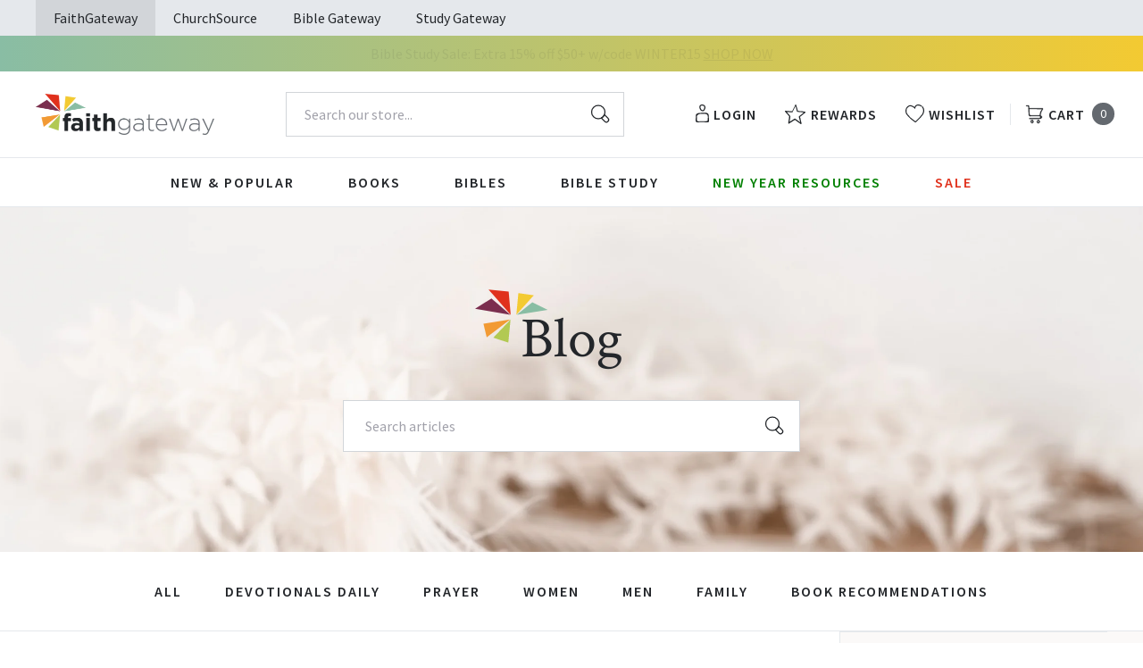

--- FILE ---
content_type: text/javascript
request_url: https://faithgateway.com/cdn/shop/t/257/assets/algolia_autocomplete.js?v=151234157818279211491745417039
body_size: 1328
content:
(function(algolia){"use strict";if(!algolia.config.autocomplete_enabled)return;var algoliasearch=algolia.externals.algoliasearch,autocomplete=algolia.externals.autocomplete,aa=algolia.externals.aa,client=algoliasearch(algolia.config.app_id,algolia.config.search_api_key);function index(name){return client.initIndex(""+algolia.config.index_prefix+name)}var formatPrice=function(value){return algolia.formatMoney(Number(value))};function autocompleteSection(config2,section){var params=config2[section],templates={empty:function(props){return algolia.render(params.templates.empty,algolia.assign({},props,{translations:algolia.translations}))},suggestion:function(hit){return algolia.render(params.templates.hit,algolia.assign({_distinct:params.distinct},hit,{translations:algolia.translations}))}};params.templates.footer&&(templates.footer=function(props,content){return content.nbHits<=params.hitsPerPage||!algolia.config.instant_search_enabled?null:algolia.render(params.templates.footer,{query:props.query,nbHits:content.nbHits,translations:algolia.translations,helpers:algolia.helpers})});var stockPolicyFilter=null;return algolia.config.stock_policy&&section==="products"&&(algolia.config.stock_policy==="allow"||(algolia.config.stock_policy==="deny"?stockPolicyFilter="inventory_quantity > 0":algolia.config.stock_policy==="continue"&&(stockPolicyFilter="inventory_available:true"))),{name:section,source:function(query,callback){var searchOpts={clickAnalytics:!0,hitsPerPage:params.hitsPerPage,highlightPreTag:'<span class="aa-highlight">',highlightPostTag:"</span>"};params.distinct&&(searchOpts.distinct=!0),stockPolicyFilter&&(searchOpts.filters=stockPolicyFilter),index(section).search(query,searchOpts).then(function(answer){var extendedHits=answer.hits.map(function(hit,i){if(hit.options){if(hit.options.format&&hit.options.format.includes("Digital Audio"))var showFormat=!0;else showFormat=!1;var format=hit.options.format}return algolia.assign({},hit,{_position:i+1,_queryID:answer.queryID,_index:algolia.config.index_prefix+section,_showFormat:showFormat,_format:format})});callback(extendedHits,answer)})},displayKey:"title",templates:templates}}function readjust($this,data){if(data){var $node=data.$node.get(0),$dropdown=data.dropdown.$menu.get(0),width=$this.offsetWidth,vpWidth=document.body.clientWidth,rect=$this.getBoundingClientRect(),scrollLeft=window.pageXOffset||document.documentElement.scrollLeft,scrollTop=window.pageYOffset||document.documentElement.scrollTop,offset={top:rect.top+scrollTop,left:rect.left+scrollLeft},left=offset.left,right=vpWidth-width-left,top=offset.top,height=$this.offsetHeight,align=left<right?"left":"right",dist=Math.min(left,right),newWidth=vpWidth-2*dist;width>=600&&(align="left",dist=left,newWidth=width),$node.style.left="",$node.style.right="",$node.style.top=top+height+1+"px",$node.style[align]=dist+"px",$node.style.width=newWidth+"px";var suffix="lg";newWidth<300?suffix="xs":newWidth<600?suffix="sm":newWidth<900&&(suffix="md"),$dropdown.classList.remove("aa-dropdown-menu-size-xs","aa-dropdown-menu-size-sm","aa-dropdown-menu-size-md","aa-dropdown-menu-size-lg","aa-dropdown-menu-size-lg"),$dropdown.classList.add("aa-dropdown-menu-size-"+suffix)}}var config={articles:{hitsPerPage:algolia.config.articles_autocomplete_hits_per_page,index:index("articles"),templates:{empty:algolia.compileTemplate("autocomplete_articles_empty"),hit:algolia.compileTemplate("autocomplete_article")}},pages:{hitsPerPage:algolia.config.pages_autocomplete_hits_per_page,index:index("pages"),templates:{empty:algolia.compileTemplate("autocomplete_pages_empty"),hit:algolia.compileTemplate("autocomplete_page")}},collections:{hitsPerPage:algolia.config.collections_autocomplete_hits_per_page,index:index("collections"),templates:{empty:algolia.compileTemplate("autocomplete_collections_empty"),hit:algolia.compileTemplate("autocomplete_collection")}},products:{distinct:algolia.config.show_products,hitsPerPage:6,index:index("products"),templates:{empty:algolia.compileTemplate("autocomplete_products_empty"),footer:algolia.compileTemplate("autocomplete_footer"),hit:algolia.compileTemplate("autocomplete_product")}}};algolia.appendStyle(algolia.render(algolia.compileTemplate("autocomplete.css"),{colors:algolia.config.colors}));var selector='form[action="/search"]:not(.no-algolia) input[type="search"]',autocompleteInstance=autocomplete(selector+", .algolia-shopify-autocomplete",{debug:algolia.config.autocomplete_debug,hint:!1,appendTo:"body",templates:{dropdownMenu:algolia.render(algolia.compileTemplate("autocomplete"),{storeName:algolia.storeName,with:{articles:algolia.config.index_articles,collections:algolia.config.index_collections,pages:algolia.config.index_pages,footer:algolia.config.instant_search_enabled,poweredBy:algolia.config.powered_by,products:algolia.config.index_products}}),empty:"<div></div>"}},[algolia.config.index_collections&&autocompleteSection(config,"collections"),algolia.config.index_articles&&autocompleteSection(config,"articles"),algolia.config.index_pages&&autocompleteSection(config,"pages"),algolia.config.index_products&&autocompleteSection(config,"products")].filter(function(x){return!!x}));autocompleteInstance.each(function(i){var data=autocompleteInstance.eq(i).data("aaAutocomplete"),suggestionClass="."+data.dropdown.cssClasses.prefix+"-"+data.dropdown.cssClasses.suggestion,onSuggestionClick=data.dropdown._onSuggestionClick.bind(data.dropdown),touchmoved;data.dropdown.$menu.on("touchend",suggestionClass,function(e){touchmoved===!1&&(e.preventDefault(),e.stopPropagation(),onSuggestionClick.apply(this,arguments))}).on("touchmove",function(){touchmoved=!0}).on("touchstart",function(){touchmoved=!1})}),autocompleteInstance.on("autocomplete:selected",function(obj,datum,name){if(algolia.config.analytics_enabled){localStorage.setItem("queryID",datum._queryID);var clickData={index:datum._index,eventName:"click",queryID:datum._queryID,objectIDs:[datum.objectID],positions:[datum._position]};aa.clickedObjectIDsAfterSearch(clickData),algolia.saveForConversionTracking(clickData)}switch(name){case"products":{var addVariantId=datum.objectID!==datum.id;window.location.href="/"+name+"/"+datum.handle+(addVariantId?"?variant="+datum.objectID:"");break}case"articles":window.location.href="/blogs/"+datum.blog.handle+"/"+datum.handle;break;default:window.location.href="/"+name+"/"+datum.handle}}),autocompleteInstance.on("autocomplete:redrawn",function(){var that=this,i;autocompleteInstance.each(function(j,item){return item===that?(i=j,!1):!0}),readjust(this,autocompleteInstance.eq(i).data("aaAutocomplete"))}),window.addEventListener("resize",function(){autocompleteInstance.each(function(i){readjust(this,autocompleteInstance.eq(i).data("aaAutocomplete"))})}),window.addEventListener("scroll",function(){$("#shopify-section-header").hasClass("active")&&autocompleteInstance.each(function(i,inst){setTimeout(function(){readjust(inst,autocompleteInstance.eq(i).data("aaAutocomplete"))},1e3)})})})(window.algoliaShopify);
//# sourceMappingURL=/cdn/shop/t/257/assets/algolia_autocomplete.js.map?v=151234157818279211491745417039


--- FILE ---
content_type: text/javascript
request_url: https://faithgateway.com/cdn/shop/t/257/assets/index.js?v=47635136991353354521768400104
body_size: 65398
content:
!function(e){var t={};function i(n){if(t[n])return t[n].exports;var r=t[n]={i:n,l:!1,exports:{}};return e[n].call(r.exports,r,r.exports,i),r.l=!0,r.exports}i.m=e,i.c=t,i.d=function(e,t,n){i.o(e,t)||Object.defineProperty(e,t,{enumerable:!0,get:n})},i.r=function(e){"undefined"!=typeof Symbol&&Symbol.toStringTag&&Object.defineProperty(e,Symbol.toStringTag,{value:"Module"}),Object.defineProperty(e,"__esModule",{value:!0})},i.t=function(e,t){if(1&t&&(e=i(e)),8&t)return e;if(4&t&&"object"==typeof e&&e&&e.__esModule)return e;var n=Object.create(null);if(i.r(n),Object.defineProperty(n,"default",{enumerable:!0,value:e}),2&t&&"string"!=typeof e)for(var r in e)i.d(n,r,function(t){return e[t]}.bind(null,r));return n},i.n=function(e){var t=e&&e.__esModule?function(){return e.default}:function(){return e};return i.d(t,"a",t),t},i.o=function(e,t){return Object.prototype.hasOwnProperty.call(e,t)},i.p="",i(i.s=67)}([function(e,t,i){e.exports=i(39)},function(e,t,i){"use strict";var n=i(22),r=Object.prototype.toString;function s(e){return"[object Array]"===r.call(e)}function a(e){return void 0===e}function o(e){return null!==e&&"object"==typeof e}function l(e){if("[object Object]"!==r.call(e))return!1;var t=Object.getPrototypeOf(e);return null===t||t===Object.prototype}function c(e){return"[object Function]"===r.call(e)}function u(e,t){if(null!=e)if("object"!=typeof e&&(e=[e]),s(e))for(var i=0,n=e.length;i<n;i++)t.call(null,e[i],i,e);else for(var r in e)Object.prototype.hasOwnProperty.call(e,r)&&t.call(null,e[r],r,e)}e.exports={isArray:s,isArrayBuffer:function(e){return"[object ArrayBuffer]"===r.call(e)},isBuffer:function(e){return null!==e&&!a(e)&&null!==e.constructor&&!a(e.constructor)&&"function"==typeof e.constructor.isBuffer&&e.constructor.isBuffer(e)},isFormData:function(e){return"undefined"!=typeof FormData&&e instanceof FormData},isArrayBufferView:function(e){return"undefined"!=typeof ArrayBuffer&&ArrayBuffer.isView?ArrayBuffer.isView(e):e&&e.buffer&&e.buffer instanceof ArrayBuffer},isString:function(e){return"string"==typeof e},isNumber:function(e){return"number"==typeof e},isObject:o,isPlainObject:l,isUndefined:a,isDate:function(e){return"[object Date]"===r.call(e)},isFile:function(e){return"[object File]"===r.call(e)},isBlob:function(e){return"[object Blob]"===r.call(e)},isFunction:c,isStream:function(e){return o(e)&&c(e.pipe)},isURLSearchParams:function(e){return"undefined"!=typeof URLSearchParams&&e instanceof URLSearchParams},isStandardBrowserEnv:function(){return("undefined"==typeof navigator||"ReactNative"!==navigator.product&&"NativeScript"!==navigator.product&&"NS"!==navigator.product)&&("undefined"!=typeof window&&"undefined"!=typeof document)},forEach:u,merge:function e(){var t={};function i(i,n){l(t[n])&&l(i)?t[n]=e(t[n],i):l(i)?t[n]=e({},i):s(i)?t[n]=i.slice():t[n]=i}for(var n=0,r=arguments.length;n<r;n++)u(arguments[n],i);return t},extend:function(e,t,i){return u(t,(function(t,r){e[r]=i&&"function"==typeof t?n(t,i):t})),e},trim:function(e){return e.trim?e.trim():e.replace(/^\s+|\s+$/g,"")},stripBOM:function(e){return 65279===e.charCodeAt(0)&&(e=e.slice(1)),e}}},function(e,t){function i(t){return e.exports=i=Object.setPrototypeOf?Object.getPrototypeOf.bind():function(e){return e.__proto__||Object.getPrototypeOf(e)},e.exports.__esModule=!0,e.exports.default=e.exports,i(t)}e.exports=i,e.exports.__esModule=!0,e.exports.default=e.exports},function(e,t){e.exports=function(e,t){if(!(e instanceof t))throw new TypeError("Cannot call a class as a function")},e.exports.__esModule=!0,e.exports.default=e.exports},function(e,t,i){var n=i(30);function r(e,t){for(var i=0;i<t.length;i++){var r=t[i];r.enumerable=r.enumerable||!1,r.configurable=!0,"value"in r&&(r.writable=!0),Object.defineProperty(e,n(r.key),r)}}e.exports=function(e,t,i){return t&&r(e.prototype,t),i&&r(e,i),Object.defineProperty(e,"prototype",{writable:!1}),e},e.exports.__esModule=!0,e.exports.default=e.exports},function(e,t,i){var n=i(59),r=i(60),s=i(61),a=i(62);e.exports=function(e){return n(e)||r(e)||s(e)||a()},e.exports.__esModule=!0,e.exports.default=e.exports},function(e,t,i){var n=i(14);e.exports=function(e,t){if("function"!=typeof t&&null!==t)throw new TypeError("Super expression must either be null or a function");e.prototype=Object.create(t&&t.prototype,{constructor:{value:e,writable:!0,configurable:!0}}),Object.defineProperty(e,"prototype",{writable:!1}),t&&n(e,t)},e.exports.__esModule=!0,e.exports.default=e.exports},function(e,t,i){var n=i(2),r=i(14),s=i(64),a=i(65);function o(t){var i="function"==typeof Map?new Map:void 0;return e.exports=o=function(e){if(null===e||!s(e))return e;if("function"!=typeof e)throw new TypeError("Super expression must either be null or a function");if(void 0!==i){if(i.has(e))return i.get(e);i.set(e,t)}function t(){return a(e,arguments,n(this).constructor)}return t.prototype=Object.create(e.prototype,{constructor:{value:t,enumerable:!1,writable:!0,configurable:!0}}),r(t,e)},e.exports.__esModule=!0,e.exports.default=e.exports,o(t)}e.exports=o,e.exports.__esModule=!0,e.exports.default=e.exports},function(e,t,i){var n,r;
/*! @preserve
 * numeral.js
 * version : 2.0.6
 * author : Adam Draper
 * license : MIT
 * http://adamwdraper.github.com/Numeral-js/
 */void 0===(r="function"==typeof(n=function(){var e,t,i,n,r,s={},a={},o={currentLocale:"en",zeroFormat:null,nullFormat:null,defaultFormat:"0,0",scalePercentBy100:!0},l={currentLocale:o.currentLocale,zeroFormat:o.zeroFormat,nullFormat:o.nullFormat,defaultFormat:o.defaultFormat,scalePercentBy100:o.scalePercentBy100};function c(e,t){this._input=e,this._value=t}return(e=function(i){var n,r,a,o;if(e.isNumeral(i))n=i.value();else if(0===i||void 0===i)n=0;else if(null===i||t.isNaN(i))n=null;else if("string"==typeof i)if(l.zeroFormat&&i===l.zeroFormat)n=0;else if(l.nullFormat&&i===l.nullFormat||!i.replace(/[^0-9]+/g,"").length)n=null;else{for(r in s)if((o="function"==typeof s[r].regexps.unformat?s[r].regexps.unformat():s[r].regexps.unformat)&&i.match(o)){a=s[r].unformat;break}n=(a=a||e._.stringToNumber)(i)}else n=Number(i)||null;return new c(i,n)}).version="2.0.6",e.isNumeral=function(e){return e instanceof c},e._=t={numberToFormat:function(t,i,n){var r,s,o,l,c,u,d,h,p=a[e.options.currentLocale],f=!1,v=!1,m="",g="",y=!1;if(t=t||0,o=Math.abs(t),e._.includes(i,"(")?(f=!0,i=i.replace(/[\(|\)]/g,"")):(e._.includes(i,"+")||e._.includes(i,"-"))&&(u=e._.includes(i,"+")?i.indexOf("+"):t<0?i.indexOf("-"):-1,i=i.replace(/[\+|\-]/g,"")),e._.includes(i,"a")&&(s=!!(s=i.match(/a(k|m|b|t)?/))&&s[1],e._.includes(i," a")&&(m=" "),i=i.replace(new RegExp(m+"a[kmbt]?"),""),o>=1e12&&!s||"t"===s?(m+=p.abbreviations.trillion,t/=1e12):o<1e12&&o>=1e9&&!s||"b"===s?(m+=p.abbreviations.billion,t/=1e9):o<1e9&&o>=1e6&&!s||"m"===s?(m+=p.abbreviations.million,t/=1e6):(o<1e6&&o>=1e3&&!s||"k"===s)&&(m+=p.abbreviations.thousand,t/=1e3)),e._.includes(i,"[.]")&&(v=!0,i=i.replace("[.]",".")),l=t.toString().split(".")[0],c=i.split(".")[1],d=i.indexOf(","),r=(i.split(".")[0].split(",")[0].match(/0/g)||[]).length,c?(e._.includes(c,"[")?(c=(c=c.replace("]","")).split("["),g=e._.toFixed(t,c[0].length+c[1].length,n,c[1].length)):g=e._.toFixed(t,c.length,n),l=g.split(".")[0],g=e._.includes(g,".")?p.delimiters.decimal+g.split(".")[1]:"",v&&0===Number(g.slice(1))&&(g="")):l=e._.toFixed(t,0,n),m&&!s&&Number(l)>=1e3&&m!==p.abbreviations.trillion)switch(l=String(Number(l)/1e3),m){case p.abbreviations.thousand:m=p.abbreviations.million;break;case p.abbreviations.million:m=p.abbreviations.billion;break;case p.abbreviations.billion:m=p.abbreviations.trillion}if(e._.includes(l,"-")&&(l=l.slice(1),y=!0),l.length<r)for(var b=r-l.length;b>0;b--)l="0"+l;return d>-1&&(l=l.toString().replace(/(\d)(?=(\d{3})+(?!\d))/g,"$1"+p.delimiters.thousands)),0===i.indexOf(".")&&(l=""),h=l+g+(m||""),f?h=(f&&y?"(":"")+h+(f&&y?")":""):u>=0?h=0===u?(y?"-":"+")+h:h+(y?"-":"+"):y&&(h="-"+h),h},stringToNumber:function(e){var t,i,n,r=a[l.currentLocale],s=e,o={thousand:3,million:6,billion:9,trillion:12};if(l.zeroFormat&&e===l.zeroFormat)i=0;else if(l.nullFormat&&e===l.nullFormat||!e.replace(/[^0-9]+/g,"").length)i=null;else{for(t in i=1,"."!==r.delimiters.decimal&&(e=e.replace(/\./g,"").replace(r.delimiters.decimal,".")),o)if(n=new RegExp("[^a-zA-Z]"+r.abbreviations[t]+"(?:\\)|(\\"+r.currency.symbol+")?(?:\\))?)?$"),s.match(n)){i*=Math.pow(10,o[t]);break}i*=(e.split("-").length+Math.min(e.split("(").length-1,e.split(")").length-1))%2?1:-1,e=e.replace(/[^0-9\.]+/g,""),i*=Number(e)}return i},isNaN:function(e){return"number"==typeof e&&isNaN(e)},includes:function(e,t){return-1!==e.indexOf(t)},insert:function(e,t,i){return e.slice(0,i)+t+e.slice(i)},reduce:function(e,t){if(null===this)throw new TypeError("Array.prototype.reduce called on null or undefined");if("function"!=typeof t)throw new TypeError(t+" is not a function");var i,n=Object(e),r=n.length>>>0,s=0;if(3===arguments.length)i=arguments[2];else{for(;s<r&&!(s in n);)s++;if(s>=r)throw new TypeError("Reduce of empty array with no initial value");i=n[s++]}for(;s<r;s++)s in n&&(i=t(i,n[s],s,n));return i},multiplier:function(e){var t=e.toString().split(".");return t.length<2?1:Math.pow(10,t[1].length)},correctionFactor:function(){var e=Array.prototype.slice.call(arguments);return e.reduce((function(e,i){var n=t.multiplier(i);return e>n?e:n}),1)},toFixed:function(e,t,i,n){var r,s,a,o,l=e.toString().split("."),c=t-(n||0);return r=2===l.length?Math.min(Math.max(l[1].length,c),t):c,a=Math.pow(10,r),o=(i(e+"e+"+r)/a).toFixed(r),n>t-r&&(s=new RegExp("\\.?0{1,"+(n-(t-r))+"}$"),o=o.replace(s,"")),o}},e.options=l,e.formats=s,e.locales=a,e.locale=function(e){return e&&(l.currentLocale=e.toLowerCase()),l.currentLocale},e.localeData=function(e){if(!e)return a[l.currentLocale];if(e=e.toLowerCase(),!a[e])throw new Error("Unknown locale : "+e);return a[e]},e.reset=function(){for(var e in o)l[e]=o[e]},e.zeroFormat=function(e){l.zeroFormat="string"==typeof e?e:null},e.nullFormat=function(e){l.nullFormat="string"==typeof e?e:null},e.defaultFormat=function(e){l.defaultFormat="string"==typeof e?e:"0.0"},e.register=function(e,t,i){if(t=t.toLowerCase(),this[e+"s"][t])throw new TypeError(t+" "+e+" already registered.");return this[e+"s"][t]=i,i},e.validate=function(t,i){var n,r,s,a,o,l,c,u;if("string"!=typeof t&&(t+="",console.warn&&console.warn("Numeral.js: Value is not string. It has been co-erced to: ",t)),(t=t.trim()).match(/^\d+$/))return!0;if(""===t)return!1;try{c=e.localeData(i)}catch(t){c=e.localeData(e.locale())}return s=c.currency.symbol,o=c.abbreviations,n=c.delimiters.decimal,r="."===c.delimiters.thousands?"\\.":c.delimiters.thousands,!(null!==(u=t.match(/^[^\d]+/))&&(t=t.substr(1),u[0]!==s)||null!==(u=t.match(/[^\d]+$/))&&(t=t.slice(0,-1),u[0]!==o.thousand&&u[0]!==o.million&&u[0]!==o.billion&&u[0]!==o.trillion)||(l=new RegExp(r+"{2}"),t.match(/[^\d.,]/g)||(a=t.split(n)).length>2||(a.length<2?!a[0].match(/^\d+.*\d$/)||a[0].match(l):1===a[0].length?!a[0].match(/^\d+$/)||a[0].match(l)||!a[1].match(/^\d+$/):!a[0].match(/^\d+.*\d$/)||a[0].match(l)||!a[1].match(/^\d+$/))))},e.fn=c.prototype={clone:function(){return e(this)},format:function(t,i){var n,r,a,o=this._value,c=t||l.defaultFormat;if(i=i||Math.round,0===o&&null!==l.zeroFormat)r=l.zeroFormat;else if(null===o&&null!==l.nullFormat)r=l.nullFormat;else{for(n in s)if(c.match(s[n].regexps.format)){a=s[n].format;break}r=(a=a||e._.numberToFormat)(o,c,i)}return r},value:function(){return this._value},input:function(){return this._input},set:function(e){return this._value=Number(e),this},add:function(e){var i=t.correctionFactor.call(null,this._value,e);return this._value=t.reduce([this._value,e],(function(e,t,n,r){return e+Math.round(i*t)}),0)/i,this},subtract:function(e){var i=t.correctionFactor.call(null,this._value,e);return this._value=t.reduce([e],(function(e,t,n,r){return e-Math.round(i*t)}),Math.round(this._value*i))/i,this},multiply:function(e){return this._value=t.reduce([this._value,e],(function(e,i,n,r){var s=t.correctionFactor(e,i);return Math.round(e*s)*Math.round(i*s)/Math.round(s*s)}),1),this},divide:function(e){return this._value=t.reduce([this._value,e],(function(e,i,n,r){var s=t.correctionFactor(e,i);return Math.round(e*s)/Math.round(i*s)})),this},difference:function(t){return Math.abs(e(this._value).subtract(t).value())}},e.register("locale","en",{delimiters:{thousands:",",decimal:"."},abbreviations:{thousand:"k",million:"m",billion:"b",trillion:"t"},ordinal:function(e){var t=e%10;return 1==~~(e%100/10)?"th":1===t?"st":2===t?"nd":3===t?"rd":"th"},currency:{symbol:"$"}}),e.register("format","bps",{regexps:{format:/(BPS)/,unformat:/(BPS)/},format:function(t,i,n){var r,s=e._.includes(i," BPS")?" ":"";return t*=1e4,i=i.replace(/\s?BPS/,""),r=e._.numberToFormat(t,i,n),e._.includes(r,")")?((r=r.split("")).splice(-1,0,s+"BPS"),r=r.join("")):r=r+s+"BPS",r},unformat:function(t){return+(1e-4*e._.stringToNumber(t)).toFixed(15)}}),n={base:1024,suffixes:["B","KiB","MiB","GiB","TiB","PiB","EiB","ZiB","YiB"]},r="("+(r=(i={base:1e3,suffixes:["B","KB","MB","GB","TB","PB","EB","ZB","YB"]}).suffixes.concat(n.suffixes.filter((function(e){return i.suffixes.indexOf(e)<0}))).join("|")).replace("B","B(?!PS)")+")",e.register("format","bytes",{regexps:{format:/([0\s]i?b)/,unformat:new RegExp(r)},format:function(t,r,s){var a,o,l,c=e._.includes(r,"ib")?n:i,u=e._.includes(r," b")||e._.includes(r," ib")?" ":"";for(r=r.replace(/\s?i?b/,""),a=0;a<=c.suffixes.length;a++)if(o=Math.pow(c.base,a),l=Math.pow(c.base,a+1),null===t||0===t||t>=o&&t<l){u+=c.suffixes[a],o>0&&(t/=o);break}return e._.numberToFormat(t,r,s)+u},unformat:function(t){var r,s,a=e._.stringToNumber(t);if(a){for(r=i.suffixes.length-1;r>=0;r--){if(e._.includes(t,i.suffixes[r])){s=Math.pow(i.base,r);break}if(e._.includes(t,n.suffixes[r])){s=Math.pow(n.base,r);break}}a*=s||1}return a}}),e.register("format","currency",{regexps:{format:/(\$)/},format:function(t,i,n){var r,s,a=e.locales[e.options.currentLocale],o={before:i.match(/^([\+|\-|\(|\s|\$]*)/)[0],after:i.match(/([\+|\-|\)|\s|\$]*)$/)[0]};for(i=i.replace(/\s?\$\s?/,""),r=e._.numberToFormat(t,i,n),t>=0?(o.before=o.before.replace(/[\-\(]/,""),o.after=o.after.replace(/[\-\)]/,"")):t<0&&!e._.includes(o.before,"-")&&!e._.includes(o.before,"(")&&(o.before="-"+o.before),s=0;s<o.before.length;s++)switch(o.before[s]){case"$":r=e._.insert(r,a.currency.symbol,s);break;case" ":r=e._.insert(r," ",s+a.currency.symbol.length-1)}for(s=o.after.length-1;s>=0;s--)switch(o.after[s]){case"$":r=s===o.after.length-1?r+a.currency.symbol:e._.insert(r,a.currency.symbol,-(o.after.length-(1+s)));break;case" ":r=s===o.after.length-1?r+" ":e._.insert(r," ",-(o.after.length-(1+s)+a.currency.symbol.length-1))}return r}}),e.register("format","exponential",{regexps:{format:/(e\+|e-)/,unformat:/(e\+|e-)/},format:function(t,i,n){var r=("number"!=typeof t||e._.isNaN(t)?"0e+0":t.toExponential()).split("e");return i=i.replace(/e[\+|\-]{1}0/,""),e._.numberToFormat(Number(r[0]),i,n)+"e"+r[1]},unformat:function(t){var i=e._.includes(t,"e+")?t.split("e+"):t.split("e-"),n=Number(i[0]),r=Number(i[1]);return r=e._.includes(t,"e-")?r*=-1:r,e._.reduce([n,Math.pow(10,r)],(function(t,i,n,r){var s=e._.correctionFactor(t,i);return t*s*(i*s)/(s*s)}),1)}}),e.register("format","ordinal",{regexps:{format:/(o)/},format:function(t,i,n){var r=e.locales[e.options.currentLocale],s=e._.includes(i," o")?" ":"";return i=i.replace(/\s?o/,""),s+=r.ordinal(t),e._.numberToFormat(t,i,n)+s}}),e.register("format","percentage",{regexps:{format:/(%)/,unformat:/(%)/},format:function(t,i,n){var r,s=e._.includes(i," %")?" ":"";return e.options.scalePercentBy100&&(t*=100),i=i.replace(/\s?\%/,""),r=e._.numberToFormat(t,i,n),e._.includes(r,")")?((r=r.split("")).splice(-1,0,s+"%"),r=r.join("")):r=r+s+"%",r},unformat:function(t){var i=e._.stringToNumber(t);return e.options.scalePercentBy100?.01*i:i}}),e.register("format","time",{regexps:{format:/(:)/,unformat:/(:)/},format:function(e,t,i){var n=Math.floor(e/60/60),r=Math.floor((e-60*n*60)/60),s=Math.round(e-60*n*60-60*r);return n+":"+(r<10?"0"+r:r)+":"+(s<10?"0"+s:s)},unformat:function(e){var t=e.split(":"),i=0;return 3===t.length?(i+=60*Number(t[0])*60,i+=60*Number(t[1]),i+=Number(t[2])):2===t.length&&(i+=60*Number(t[0]),i+=Number(t[1])),Number(i)}}),e})?n.call(t,i,t,e):n)||(e.exports=r)},function(e,t,i){var n=i(11).default,r=i(63);e.exports=function(e,t){if(t&&("object"==n(t)||"function"==typeof t))return t;if(void 0!==t)throw new TypeError("Derived constructors may only return object or undefined");return r(e)},e.exports.__esModule=!0,e.exports.default=e.exports},function(e,t,i){e.exports=function(){"use strict";var e=6e4,t=36e5,i="millisecond",n="second",r="minute",s="hour",a="day",o="week",l="month",c="quarter",u="year",d="date",h="Invalid Date",p=/^(\d{4})[-/]?(\d{1,2})?[-/]?(\d{0,2})[Tt\s]*(\d{1,2})?:?(\d{1,2})?:?(\d{1,2})?[.:]?(\d+)?$/,f=/\[([^\]]+)]|Y{1,4}|M{1,4}|D{1,2}|d{1,4}|H{1,2}|h{1,2}|a|A|m{1,2}|s{1,2}|Z{1,2}|SSS/g,v={name:"en",weekdays:"Sunday_Monday_Tuesday_Wednesday_Thursday_Friday_Saturday".split("_"),months:"January_February_March_April_May_June_July_August_September_October_November_December".split("_"),ordinal:function(e){var t=["th","st","nd","rd"],i=e%100;return"["+e+(t[(i-20)%10]||t[i]||t[0])+"]"}},m=function(e,t,i){var n=String(e);return!n||n.length>=t?e:""+Array(t+1-n.length).join(i)+e},g={s:m,z:function(e){var t=-e.utcOffset(),i=Math.abs(t),n=Math.floor(i/60),r=i%60;return(t<=0?"+":"-")+m(n,2,"0")+":"+m(r,2,"0")},m:function e(t,i){if(t.date()<i.date())return-e(i,t);var n=12*(i.year()-t.year())+(i.month()-t.month()),r=t.clone().add(n,l),s=i-r<0,a=t.clone().add(n+(s?-1:1),l);return+(-(n+(i-r)/(s?r-a:a-r))||0)},a:function(e){return e<0?Math.ceil(e)||0:Math.floor(e)},p:function(e){return{M:l,y:u,w:o,d:a,D:d,h:s,m:r,s:n,ms:i,Q:c}[e]||String(e||"").toLowerCase().replace(/s$/,"")},u:function(e){return void 0===e}},y="en",b={};b[y]=v;var w="$isDayjsObject",S=function(e){return e instanceof _||!(!e||!e[w])},x=function e(t,i,n){var r;if(!t)return y;if("string"==typeof t){var s=t.toLowerCase();b[s]&&(r=s),i&&(b[s]=i,r=s);var a=t.split("-");if(!r&&a.length>1)return e(a[0])}else{var o=t.name;b[o]=t,r=o}return!n&&r&&(y=r),r||!n&&y},E=function(e,t){if(S(e))return e.clone();var i="object"==typeof t?t:{};return i.date=e,i.args=arguments,new _(i)},T=g;T.l=x,T.i=S,T.w=function(e,t){return E(e,{locale:t.$L,utc:t.$u,x:t.$x,$offset:t.$offset})};var _=function(){function v(e){this.$L=x(e.locale,null,!0),this.parse(e),this.$x=this.$x||e.x||{},this[w]=!0}var m=v.prototype;return m.parse=function(e){this.$d=function(e){var t=e.date,i=e.utc;if(null===t)return new Date(NaN);if(T.u(t))return new Date;if(t instanceof Date)return new Date(t);if("string"==typeof t&&!/Z$/i.test(t)){var n=t.match(p);if(n){var r=n[2]-1||0,s=(n[7]||"0").substring(0,3);return i?new Date(Date.UTC(n[1],r,n[3]||1,n[4]||0,n[5]||0,n[6]||0,s)):new Date(n[1],r,n[3]||1,n[4]||0,n[5]||0,n[6]||0,s)}}return new Date(t)}(e),this.init()},m.init=function(){var e=this.$d;this.$y=e.getFullYear(),this.$M=e.getMonth(),this.$D=e.getDate(),this.$W=e.getDay(),this.$H=e.getHours(),this.$m=e.getMinutes(),this.$s=e.getSeconds(),this.$ms=e.getMilliseconds()},m.$utils=function(){return T},m.isValid=function(){return!(this.$d.toString()===h)},m.isSame=function(e,t){var i=E(e);return this.startOf(t)<=i&&i<=this.endOf(t)},m.isAfter=function(e,t){return E(e)<this.startOf(t)},m.isBefore=function(e,t){return this.endOf(t)<E(e)},m.$g=function(e,t,i){return T.u(e)?this[t]:this.set(i,e)},m.unix=function(){return Math.floor(this.valueOf()/1e3)},m.valueOf=function(){return this.$d.getTime()},m.startOf=function(e,t){var i=this,c=!!T.u(t)||t,h=T.p(e),p=function(e,t){var n=T.w(i.$u?Date.UTC(i.$y,t,e):new Date(i.$y,t,e),i);return c?n:n.endOf(a)},f=function(e,t){return T.w(i.toDate()[e].apply(i.toDate("s"),(c?[0,0,0,0]:[23,59,59,999]).slice(t)),i)},v=this.$W,m=this.$M,g=this.$D,y="set"+(this.$u?"UTC":"");switch(h){case u:return c?p(1,0):p(31,11);case l:return c?p(1,m):p(0,m+1);case o:var b=this.$locale().weekStart||0,w=(v<b?v+7:v)-b;return p(c?g-w:g+(6-w),m);case a:case d:return f(y+"Hours",0);case s:return f(y+"Minutes",1);case r:return f(y+"Seconds",2);case n:return f(y+"Milliseconds",3);default:return this.clone()}},m.endOf=function(e){return this.startOf(e,!1)},m.$set=function(e,t){var o,c=T.p(e),h="set"+(this.$u?"UTC":""),p=(o={},o[a]=h+"Date",o[d]=h+"Date",o[l]=h+"Month",o[u]=h+"FullYear",o[s]=h+"Hours",o[r]=h+"Minutes",o[n]=h+"Seconds",o[i]=h+"Milliseconds",o)[c],f=c===a?this.$D+(t-this.$W):t;if(c===l||c===u){var v=this.clone().set(d,1);v.$d[p](f),v.init(),this.$d=v.set(d,Math.min(this.$D,v.daysInMonth())).$d}else p&&this.$d[p](f);return this.init(),this},m.set=function(e,t){return this.clone().$set(e,t)},m.get=function(e){return this[T.p(e)]()},m.add=function(i,c){var d,h=this;i=Number(i);var p=T.p(c),f=function(e){var t=E(h);return T.w(t.date(t.date()+Math.round(e*i)),h)};if(p===l)return this.set(l,this.$M+i);if(p===u)return this.set(u,this.$y+i);if(p===a)return f(1);if(p===o)return f(7);var v=(d={},d[r]=e,d[s]=t,d[n]=1e3,d)[p]||1,m=this.$d.getTime()+i*v;return T.w(m,this)},m.subtract=function(e,t){return this.add(-1*e,t)},m.format=function(e){var t=this,i=this.$locale();if(!this.isValid())return i.invalidDate||h;var n=e||"YYYY-MM-DDTHH:mm:ssZ",r=T.z(this),s=this.$H,a=this.$m,o=this.$M,l=i.weekdays,c=i.months,u=i.meridiem,d=function(e,i,r,s){return e&&(e[i]||e(t,n))||r[i].slice(0,s)},p=function(e){return T.s(s%12||12,e,"0")},v=u||function(e,t,i){var n=e<12?"AM":"PM";return i?n.toLowerCase():n};return n.replace(f,(function(e,n){return n||function(e){switch(e){case"YY":return String(t.$y).slice(-2);case"YYYY":return T.s(t.$y,4,"0");case"M":return o+1;case"MM":return T.s(o+1,2,"0");case"MMM":return d(i.monthsShort,o,c,3);case"MMMM":return d(c,o);case"D":return t.$D;case"DD":return T.s(t.$D,2,"0");case"d":return String(t.$W);case"dd":return d(i.weekdaysMin,t.$W,l,2);case"ddd":return d(i.weekdaysShort,t.$W,l,3);case"dddd":return l[t.$W];case"H":return String(s);case"HH":return T.s(s,2,"0");case"h":return p(1);case"hh":return p(2);case"a":return v(s,a,!0);case"A":return v(s,a,!1);case"m":return String(a);case"mm":return T.s(a,2,"0");case"s":return String(t.$s);case"ss":return T.s(t.$s,2,"0");case"SSS":return T.s(t.$ms,3,"0");case"Z":return r}return null}(e)||r.replace(":","")}))},m.utcOffset=function(){return 15*-Math.round(this.$d.getTimezoneOffset()/15)},m.diff=function(i,d,h){var p,f=this,v=T.p(d),m=E(i),g=(m.utcOffset()-this.utcOffset())*e,y=this-m,b=function(){return T.m(f,m)};switch(v){case u:p=b()/12;break;case l:p=b();break;case c:p=b()/3;break;case o:p=(y-g)/6048e5;break;case a:p=(y-g)/864e5;break;case s:p=y/t;break;case r:p=y/e;break;case n:p=y/1e3;break;default:p=y}return h?p:T.a(p)},m.daysInMonth=function(){return this.endOf(l).$D},m.$locale=function(){return b[this.$L]},m.locale=function(e,t){if(!e)return this.$L;var i=this.clone(),n=x(e,t,!0);return n&&(i.$L=n),i},m.clone=function(){return T.w(this.$d,this)},m.toDate=function(){return new Date(this.valueOf())},m.toJSON=function(){return this.isValid()?this.toISOString():null},m.toISOString=function(){return this.$d.toISOString()},m.toString=function(){return this.$d.toUTCString()},v}(),C=_.prototype;return E.prototype=C,[["$ms",i],["$s",n],["$m",r],["$H",s],["$W",a],["$M",l],["$y",u],["$D",d]].forEach((function(e){C[e[1]]=function(t){return this.$g(t,e[0],e[1])}})),E.extend=function(e,t){return e.$i||(e(t,_,E),e.$i=!0),E},E.locale=x,E.isDayjs=S,E.unix=function(e){return E(1e3*e)},E.en=b[y],E.Ls=b,E.p={},E}()},function(e,t){function i(t){return e.exports=i="function"==typeof Symbol&&"symbol"==typeof Symbol.iterator?function(e){return typeof e}:function(e){return e&&"function"==typeof Symbol&&e.constructor===Symbol&&e!==Symbol.prototype?"symbol":typeof e},e.exports.__esModule=!0,e.exports.default=e.exports,i(t)}e.exports=i,e.exports.__esModule=!0,e.exports.default=e.exports},,function(e,t,i){"use strict";(function(t){var n=i(1),r=i(45),s=i(24),a={"Content-Type":"application/x-www-form-urlencoded"};function o(e,t){!n.isUndefined(e)&&n.isUndefined(e["Content-Type"])&&(e["Content-Type"]=t)}var l,c={transitional:{silentJSONParsing:!0,forcedJSONParsing:!0,clarifyTimeoutError:!1},adapter:(("undefined"!=typeof XMLHttpRequest||void 0!==t&&"[object process]"===Object.prototype.toString.call(t))&&(l=i(25)),l),transformRequest:[function(e,t){return r(t,"Accept"),r(t,"Content-Type"),n.isFormData(e)||n.isArrayBuffer(e)||n.isBuffer(e)||n.isStream(e)||n.isFile(e)||n.isBlob(e)?e:n.isArrayBufferView(e)?e.buffer:n.isURLSearchParams(e)?(o(t,"application/x-www-form-urlencoded;charset=utf-8"),e.toString()):n.isObject(e)||t&&"application/json"===t["Content-Type"]?(o(t,"application/json"),function(e,t,i){if(n.isString(e))try{return(t||JSON.parse)(e),n.trim(e)}catch(e){if("SyntaxError"!==e.name)throw e}return(i||JSON.stringify)(e)}(e)):e}],transformResponse:[function(e){var t=this.transitional,i=t&&t.silentJSONParsing,r=t&&t.forcedJSONParsing,a=!i&&"json"===this.responseType;if(a||r&&n.isString(e)&&e.length)try{return JSON.parse(e)}catch(e){if(a){if("SyntaxError"===e.name)throw s(e,this,"E_JSON_PARSE");throw e}}return e}],timeout:0,xsrfCookieName:"XSRF-TOKEN",xsrfHeaderName:"X-XSRF-TOKEN",maxContentLength:-1,maxBodyLength:-1,validateStatus:function(e){return e>=200&&e<300}};c.headers={common:{Accept:"application/json, text/plain, */*"}},n.forEach(["delete","get","head"],(function(e){c.headers[e]={}})),n.forEach(["post","put","patch"],(function(e){c.headers[e]=n.merge(a)})),e.exports=c}).call(this,i(44))},function(e,t){function i(t,n){return e.exports=i=Object.setPrototypeOf?Object.setPrototypeOf.bind():function(e,t){return e.__proto__=t,e},e.exports.__esModule=!0,e.exports.default=e.exports,i(t,n)}e.exports=i,e.exports.__esModule=!0,e.exports.default=e.exports},function(e,t,i){var n=i(35)();e.exports=n;try{regeneratorRuntime=n}catch(e){"object"==typeof globalThis?globalThis.regeneratorRuntime=n:Function("r","regeneratorRuntime = r")(n)}},function(e,t,i){var n=i(30);e.exports=function(e,t,i){return(t=n(t))in e?Object.defineProperty(e,t,{value:i,enumerable:!0,configurable:!0,writable:!0}):e[t]=i,e},e.exports.__esModule=!0,e.exports.default=e.exports},function(e,t){e.exports=function(e,t){this.v=e,this.k=t},e.exports.__esModule=!0,e.exports.default=e.exports},function(e,t,i){var n=i(19);function r(){
/*! regenerator-runtime -- Copyright (c) 2014-present, Facebook, Inc. -- license (MIT): https://github.com/babel/babel/blob/main/packages/babel-helpers/LICENSE */
var t,i,s="function"==typeof Symbol?Symbol:{},a=s.iterator||"@@iterator",o=s.toStringTag||"@@toStringTag";function l(e,r,s,a){var o=r&&r.prototype instanceof u?r:u,l=Object.create(o.prototype);return n(l,"_invoke",function(e,n,r){var s,a,o,l=0,u=r||[],d=!1,h={p:0,n:0,v:t,a:p,f:p.bind(t,4),d:function(e,i){return s=e,a=0,o=t,h.n=i,c}};function p(e,n){for(a=e,o=n,i=0;!d&&l&&!r&&i<u.length;i++){var r,s=u[i],p=h.p,f=s[2];e>3?(r=f===n)&&(o=s[(a=s[4])?5:(a=3,3)],s[4]=s[5]=t):s[0]<=p&&((r=e<2&&p<s[1])?(a=0,h.v=n,h.n=s[1]):p<f&&(r=e<3||s[0]>n||n>f)&&(s[4]=e,s[5]=n,h.n=f,a=0))}if(r||e>1)return c;throw d=!0,n}return function(r,u,f){if(l>1)throw TypeError("Generator is already running");for(d&&1===u&&p(u,f),a=u,o=f;(i=a<2?t:o)||!d;){s||(a?a<3?(a>1&&(h.n=-1),p(a,o)):h.n=o:h.v=o);try{if(l=2,s){if(a||(r="next"),i=s[r]){if(!(i=i.call(s,o)))throw TypeError("iterator result is not an object");if(!i.done)return i;o=i.value,a<2&&(a=0)}else 1===a&&(i=s.return)&&i.call(s),a<2&&(o=TypeError("The iterator does not provide a '"+r+"' method"),a=1);s=t}else if((i=(d=h.n<0)?o:e.call(n,h))!==c)break}catch(e){s=t,a=1,o=e}finally{l=1}}return{value:i,done:d}}}(e,s,a),!0),l}var c={};function u(){}function d(){}function h(){}i=Object.getPrototypeOf;var p=[][a]?i(i([][a]())):(n(i={},a,(function(){return this})),i),f=h.prototype=u.prototype=Object.create(p);function v(e){return Object.setPrototypeOf?Object.setPrototypeOf(e,h):(e.__proto__=h,n(e,o,"GeneratorFunction")),e.prototype=Object.create(f),e}return d.prototype=h,n(f,"constructor",h),n(h,"constructor",d),d.displayName="GeneratorFunction",n(h,o,"GeneratorFunction"),n(f),n(f,o,"Generator"),n(f,a,(function(){return this})),n(f,"toString",(function(){return"[object Generator]"})),(e.exports=r=function(){return{w:l,m:v}},e.exports.__esModule=!0,e.exports.default=e.exports)()}e.exports=r,e.exports.__esModule=!0,e.exports.default=e.exports},function(e,t){function i(t,n,r,s){var a=Object.defineProperty;try{a({},"",{})}catch(t){a=0}e.exports=i=function(e,t,n,r){if(t)a?a(e,t,{value:n,enumerable:!r,configurable:!r,writable:!r}):e[t]=n;else{var s=function(t,n){i(e,t,(function(e){return this._invoke(t,n,e)}))};s("next",0),s("throw",1),s("return",2)}},e.exports.__esModule=!0,e.exports.default=e.exports,i(t,n,r,s)}e.exports=i,e.exports.__esModule=!0,e.exports.default=e.exports},function(e,t,i){var n=i(18),r=i(21);e.exports=function(e,t,i,s,a){return new r(n().w(e,t,i,s),a||Promise)},e.exports.__esModule=!0,e.exports.default=e.exports},function(e,t,i){var n=i(17),r=i(19);e.exports=function e(t,i){function s(e,r,a,o){try{var l=t[e](r),c=l.value;return c instanceof n?i.resolve(c.v).then((function(e){s("next",e,a,o)}),(function(e){s("throw",e,a,o)})):i.resolve(c).then((function(e){l.value=e,a(l)}),(function(e){return s("throw",e,a,o)}))}catch(e){o(e)}}var a;this.next||(r(e.prototype),r(e.prototype,"function"==typeof Symbol&&Symbol.asyncIterator||"@asyncIterator",(function(){return this}))),r(this,"_invoke",(function(e,t,n){function r(){return new i((function(t,i){s(e,n,t,i)}))}return a=a?a.then(r,r):r()}),!0)},e.exports.__esModule=!0,e.exports.default=e.exports},function(e,t,i){"use strict";e.exports=function(e,t){return function(){for(var i=new Array(arguments.length),n=0;n<i.length;n++)i[n]=arguments[n];return e.apply(t,i)}}},function(e,t,i){"use strict";var n=i(1);function r(e){return encodeURIComponent(e).replace(/%3A/gi,":").replace(/%24/g,"$").replace(/%2C/gi,",").replace(/%20/g,"+").replace(/%5B/gi,"[").replace(/%5D/gi,"]")}e.exports=function(e,t,i){if(!t)return e;var s;if(i)s=i(t);else if(n.isURLSearchParams(t))s=t.toString();else{var a=[];n.forEach(t,(function(e,t){null!=e&&(n.isArray(e)?t+="[]":e=[e],n.forEach(e,(function(e){n.isDate(e)?e=e.toISOString():n.isObject(e)&&(e=JSON.stringify(e)),a.push(r(t)+"="+r(e))})))})),s=a.join("&")}if(s){var o=e.indexOf("#");-1!==o&&(e=e.slice(0,o)),e+=(-1===e.indexOf("?")?"?":"&")+s}return e}},function(e,t,i){"use strict";e.exports=function(e,t,i,n,r){return e.config=t,i&&(e.code=i),e.request=n,e.response=r,e.isAxiosError=!0,e.toJSON=function(){return{message:this.message,name:this.name,description:this.description,number:this.number,fileName:this.fileName,lineNumber:this.lineNumber,columnNumber:this.columnNumber,stack:this.stack,config:this.config,code:this.code}},e}},function(e,t,i){"use strict";var n=i(1),r=i(46),s=i(47),a=i(23),o=i(48),l=i(51),c=i(52),u=i(26);e.exports=function(e){return new Promise((function(t,i){var d=e.data,h=e.headers,p=e.responseType;n.isFormData(d)&&delete h["Content-Type"];var f=new XMLHttpRequest;if(e.auth){var v=e.auth.username||"",m=e.auth.password?unescape(encodeURIComponent(e.auth.password)):"";h.Authorization="Basic "+btoa(v+":"+m)}var g=o(e.baseURL,e.url);function y(){if(f){var n="getAllResponseHeaders"in f?l(f.getAllResponseHeaders()):null,s={data:p&&"text"!==p&&"json"!==p?f.response:f.responseText,status:f.status,statusText:f.statusText,headers:n,config:e,request:f};r(t,i,s),f=null}}if(f.open(e.method.toUpperCase(),a(g,e.params,e.paramsSerializer),!0),f.timeout=e.timeout,"onloadend"in f?f.onloadend=y:f.onreadystatechange=function(){f&&4===f.readyState&&(0!==f.status||f.responseURL&&0===f.responseURL.indexOf("file:"))&&setTimeout(y)},f.onabort=function(){f&&(i(u("Request aborted",e,"ECONNABORTED",f)),f=null)},f.onerror=function(){i(u("Network Error",e,null,f)),f=null},f.ontimeout=function(){var t="timeout of "+e.timeout+"ms exceeded";e.timeoutErrorMessage&&(t=e.timeoutErrorMessage),i(u(t,e,e.transitional&&e.transitional.clarifyTimeoutError?"ETIMEDOUT":"ECONNABORTED",f)),f=null},n.isStandardBrowserEnv()){var b=(e.withCredentials||c(g))&&e.xsrfCookieName?s.read(e.xsrfCookieName):void 0;b&&(h[e.xsrfHeaderName]=b)}"setRequestHeader"in f&&n.forEach(h,(function(e,t){void 0===d&&"content-type"===t.toLowerCase()?delete h[t]:f.setRequestHeader(t,e)})),n.isUndefined(e.withCredentials)||(f.withCredentials=!!e.withCredentials),p&&"json"!==p&&(f.responseType=e.responseType),"function"==typeof e.onDownloadProgress&&f.addEventListener("progress",e.onDownloadProgress),"function"==typeof e.onUploadProgress&&f.upload&&f.upload.addEventListener("progress",e.onUploadProgress),e.cancelToken&&e.cancelToken.promise.then((function(e){f&&(f.abort(),i(e),f=null)})),d||(d=null),f.send(d)}))}},function(e,t,i){"use strict";var n=i(24);e.exports=function(e,t,i,r,s){var a=new Error(e);return n(a,t,i,r,s)}},function(e,t,i){"use strict";e.exports=function(e){return!(!e||!e.__CANCEL__)}},function(e,t,i){"use strict";var n=i(1);e.exports=function(e,t){t=t||{};var i={},r=["url","method","data"],s=["headers","auth","proxy","params"],a=["baseURL","transformRequest","transformResponse","paramsSerializer","timeout","timeoutMessage","withCredentials","adapter","responseType","xsrfCookieName","xsrfHeaderName","onUploadProgress","onDownloadProgress","decompress","maxContentLength","maxBodyLength","maxRedirects","transport","httpAgent","httpsAgent","cancelToken","socketPath","responseEncoding"],o=["validateStatus"];function l(e,t){return n.isPlainObject(e)&&n.isPlainObject(t)?n.merge(e,t):n.isPlainObject(t)?n.merge({},t):n.isArray(t)?t.slice():t}function c(r){n.isUndefined(t[r])?n.isUndefined(e[r])||(i[r]=l(void 0,e[r])):i[r]=l(e[r],t[r])}n.forEach(r,(function(e){n.isUndefined(t[e])||(i[e]=l(void 0,t[e]))})),n.forEach(s,c),n.forEach(a,(function(r){n.isUndefined(t[r])?n.isUndefined(e[r])||(i[r]=l(void 0,e[r])):i[r]=l(void 0,t[r])})),n.forEach(o,(function(n){n in t?i[n]=l(e[n],t[n]):n in e&&(i[n]=l(void 0,e[n]))}));var u=r.concat(s).concat(a).concat(o),d=Object.keys(e).concat(Object.keys(t)).filter((function(e){return-1===u.indexOf(e)}));return n.forEach(d,c),i}},function(e,t,i){"use strict";function n(e){this.message=e}n.prototype.toString=function(){return"Cancel"+(this.message?": "+this.message:"")},n.prototype.__CANCEL__=!0,e.exports=n},function(e,t,i){var n=i(11).default,r=i(58);e.exports=function(e){var t=r(e,"string");return"symbol"==n(t)?t:t+""},e.exports.__esModule=!0,e.exports.default=e.exports},function(e,t){e.exports=function(e,t){(null==t||t>e.length)&&(t=e.length);for(var i=0,n=Array(t);i<t;i++)n[i]=e[i];return n},e.exports.__esModule=!0,e.exports.default=e.exports},function(e,t,i){e.exports=function(){"use strict";function e(){return(e=Object.assign||function(e){for(var t=1;t<arguments.length;t++){var i=arguments[t];for(var n in i)Object.prototype.hasOwnProperty.call(i,n)&&(e[n]=i[n])}return e}).apply(this,arguments)}var t="undefined"!=typeof window,i=t&&!("onscroll"in window)||"undefined"!=typeof navigator&&/(gle|ing|ro)bot|crawl|spider/i.test(navigator.userAgent),n=t&&"IntersectionObserver"in window,r=t&&"classList"in document.createElement("p"),s=t&&window.devicePixelRatio>1,a={elements_selector:".lazy",container:i||t?document:null,threshold:300,thresholds:null,data_src:"src",data_srcset:"srcset",data_sizes:"sizes",data_bg:"bg",data_bg_hidpi:"bg-hidpi",data_bg_multi:"bg-multi",data_bg_multi_hidpi:"bg-multi-hidpi",data_bg_set:"bg-set",data_poster:"poster",class_applied:"applied",class_loading:"loading",class_loaded:"loaded",class_error:"error",class_entered:"entered",class_exited:"exited",unobserve_completed:!0,unobserve_entered:!1,cancel_on_exit:!0,callback_enter:null,callback_exit:null,callback_applied:null,callback_loading:null,callback_loaded:null,callback_error:null,callback_finish:null,callback_cancel:null,use_native:!1,restore_on_error:!1},o=function(t){return e({},a,t)},l=function(e,t){var i,n="LazyLoad::Initialized",r=new e(t);try{i=new CustomEvent(n,{detail:{instance:r}})}catch(e){(i=document.createEvent("CustomEvent")).initCustomEvent(n,!1,!1,{instance:r})}window.dispatchEvent(i)},c="src",u="srcset",d="sizes",h="poster",p="llOriginalAttrs",f="data",v="loading",m="loaded",g="applied",y="error",b="native",w=function(e,t){return e.getAttribute("data-"+t)},S=function(e){return w(e,"ll-status")},x=function(e,t){return function(e,t,i){var n="data-ll-status";null!==i?e.setAttribute(n,i):e.removeAttribute(n)}(e,0,t)},E=function(e){return x(e,null)},T=function(e){return null===S(e)},_=function(e){return S(e)===b},C=[v,m,g,y],k=function(e,t,i,n){e&&"function"==typeof e&&(void 0===n?void 0===i?e(t):e(t,i):e(t,i,n))},L=function(e,t){""!==t&&(r?e.classList.add(t):e.className+=(e.className?" ":"")+t)},M=function(e,t){""!==t&&(r?e.classList.remove(t):e.className=e.className.replace(new RegExp("(^|\\s+)"+t+"(\\s+|$)")," ").replace(/^\s+/,"").replace(/\s+$/,""))},O=function(e){return e.llTempImage},P=function(e,t){if(t){var i=t._observer;i&&i.unobserve(e)}},q=function(e,t){e&&(e.loadingCount+=t)},A=function(e,t){e&&(e.toLoadCount=t)},I=function(e){for(var t,i=[],n=0;t=e.children[n];n+=1)"SOURCE"===t.tagName&&i.push(t);return i},B=function(e,t){var i=e.parentNode;i&&"PICTURE"===i.tagName&&I(i).forEach(t)},V=function(e,t){I(e).forEach(t)},$=[c],z=[c,h],D=[c,u,d],j=[f],H=function(e){return!!e[p]},R=function(e){return e[p]},N=function(e){return delete e[p]},F=function(e,t){if(!H(e)){var i={};t.forEach((function(t){i[t]=e.getAttribute(t)})),e[p]=i}},G=function(e,t){if(H(e)){var i=R(e);t.forEach((function(t){!function(e,t,i){i?e.setAttribute(t,i):e.removeAttribute(t)}(e,t,i[t])}))}},W=function(e,t,i){L(e,t.class_applied),x(e,g),i&&(t.unobserve_completed&&P(e,t),k(t.callback_applied,e,i))},Y=function(e,t,i){L(e,t.class_loading),x(e,v),i&&(q(i,1),k(t.callback_loading,e,i))},X=function(e,t,i){i&&e.setAttribute(t,i)},U=function(e,t){X(e,d,w(e,t.data_sizes)),X(e,u,w(e,t.data_srcset)),X(e,c,w(e,t.data_src))},Q={IMG:function(e,t){B(e,(function(e){F(e,D),U(e,t)})),F(e,D),U(e,t)},IFRAME:function(e,t){F(e,$),X(e,c,w(e,t.data_src))},VIDEO:function(e,t){V(e,(function(e){F(e,$),X(e,c,w(e,t.data_src))})),F(e,z),X(e,h,w(e,t.data_poster)),X(e,c,w(e,t.data_src)),e.load()},OBJECT:function(e,t){F(e,j),X(e,f,w(e,t.data_src))}},J=["IMG","IFRAME","VIDEO","OBJECT"],K=function(e,t){!t||function(e){return e.loadingCount>0}(t)||function(e){return e.toLoadCount>0}(t)||k(e.callback_finish,t)},Z=function(e,t,i){e.addEventListener(t,i),e.llEvLisnrs[t]=i},ee=function(e,t,i){e.removeEventListener(t,i)},te=function(e){return!!e.llEvLisnrs},ie=function(e){if(te(e)){var t=e.llEvLisnrs;for(var i in t){var n=t[i];ee(e,i,n)}delete e.llEvLisnrs}},ne=function(e,t,i){!function(e){delete e.llTempImage}(e),q(i,-1),function(e){e&&(e.toLoadCount-=1)}(i),M(e,t.class_loading),t.unobserve_completed&&P(e,i)},re=function(e,t,i){var n=O(e)||e;te(n)||function(e,t,i){te(e)||(e.llEvLisnrs={});var n="VIDEO"===e.tagName?"loadeddata":"load";Z(e,n,t),Z(e,"error",i)}(n,(function(r){!function(e,t,i,n){var r=_(t);ne(t,i,n),L(t,i.class_loaded),x(t,m),k(i.callback_loaded,t,n),r||K(i,n)}(0,e,t,i),ie(n)}),(function(r){!function(e,t,i,n){var r=_(t);ne(t,i,n),L(t,i.class_error),x(t,y),k(i.callback_error,t,n),i.restore_on_error&&G(t,D),r||K(i,n)}(0,e,t,i),ie(n)}))},se=function(e,t,i){!function(e){return J.indexOf(e.tagName)>-1}(e)?function(e,t,i){!function(e){e.llTempImage=document.createElement("IMG")}(e),re(e,t,i),function(e){H(e)||(e[p]={backgroundImage:e.style.backgroundImage})}(e),function(e,t,i){var n=w(e,t.data_bg),r=w(e,t.data_bg_hidpi),a=s&&r?r:n;a&&(e.style.backgroundImage='url("'.concat(a,'")'),O(e).setAttribute(c,a),Y(e,t,i))}(e,t,i),function(e,t,i){var n=w(e,t.data_bg_multi),r=w(e,t.data_bg_multi_hidpi),a=s&&r?r:n;a&&(e.style.backgroundImage=a,W(e,t,i))}(e,t,i),function(e,t,i){var n=w(e,t.data_bg_set);if(n){var r=n.split("|"),s=r.map((function(e){return"image-set(".concat(e,")")}));e.style.backgroundImage=s.join(),""===e.style.backgroundImage&&(s=r.map((function(e){return"-webkit-image-set(".concat(e,")")})),e.style.backgroundImage=s.join()),W(e,t,i)}}(e,t,i)}(e,t,i):function(e,t,i){re(e,t,i),function(e,t,i){var n=Q[e.tagName];n&&(n(e,t),Y(e,t,i))}(e,t,i)}(e,t,i)},ae=function(e){e.removeAttribute(c),e.removeAttribute(u),e.removeAttribute(d)},oe=function(e){B(e,(function(e){G(e,D)})),G(e,D)},le={IMG:oe,IFRAME:function(e){G(e,$)},VIDEO:function(e){V(e,(function(e){G(e,$)})),G(e,z),e.load()},OBJECT:function(e){G(e,j)}},ce=["IMG","IFRAME","VIDEO"],ue=function(e){return e.use_native&&"loading"in HTMLImageElement.prototype},de=function(e){return Array.prototype.slice.call(e)},he=function(e){return e.container.querySelectorAll(e.elements_selector)},pe=function(e){return function(e){return S(e)===y}(e)},fe=function(e,t){return function(e){return de(e).filter(T)}(e||he(t))},ve=function(e,i){var r=o(e);this._settings=r,this.loadingCount=0,function(e,t){n&&!ue(e)&&(t._observer=new IntersectionObserver((function(i){!function(e,t,i){e.forEach((function(e){return function(e){return e.isIntersecting||e.intersectionRatio>0}(e)?function(e,t,i,n){var r=function(e){return C.indexOf(S(e))>=0}(e);x(e,"entered"),L(e,i.class_entered),M(e,i.class_exited),function(e,t,i){t.unobserve_entered&&P(e,i)}(e,i,n),k(i.callback_enter,e,t,n),r||se(e,i,n)}(e.target,e,t,i):function(e,t,i,n){T(e)||(L(e,i.class_exited),function(e,t,i,n){i.cancel_on_exit&&function(e){return S(e)===v}(e)&&"IMG"===e.tagName&&(ie(e),function(e){B(e,(function(e){ae(e)})),ae(e)}(e),oe(e),M(e,i.class_loading),q(n,-1),E(e),k(i.callback_cancel,e,t,n))}(e,t,i,n),k(i.callback_exit,e,t,n))}(e.target,e,t,i)}))}(i,e,t)}),function(e){return{root:e.container===document?null:e.container,rootMargin:e.thresholds||e.threshold+"px"}}(e)))}(r,this),function(e,i){t&&(i._onlineHandler=function(){!function(e,t){var i;(i=he(e),de(i).filter(pe)).forEach((function(t){M(t,e.class_error),E(t)})),t.update()}(e,i)},window.addEventListener("online",i._onlineHandler))}(r,this),this.update(i)};return ve.prototype={update:function(e){var t,r,s=this._settings,a=fe(e,s);A(this,a.length),!i&&n?ue(s)?function(e,t,i){e.forEach((function(e){-1!==ce.indexOf(e.tagName)&&function(e,t,i){e.setAttribute("loading","lazy"),re(e,t,i),function(e,t){var i=Q[e.tagName];i&&i(e,t)}(e,t),x(e,b)}(e,t,i)})),A(i,0)}(a,s,this):(r=a,function(e){e.disconnect()}(t=this._observer),function(e,t){t.forEach((function(t){e.observe(t)}))}(t,r)):this.loadAll(a)},destroy:function(){this._observer&&this._observer.disconnect(),t&&window.removeEventListener("online",this._onlineHandler),he(this._settings).forEach((function(e){N(e)})),delete this._observer,delete this._settings,delete this._onlineHandler,delete this.loadingCount,delete this.toLoadCount},loadAll:function(e){var t=this,i=this._settings;fe(e,i).forEach((function(e){P(e,t),se(e,i,t)}))},restoreAll:function(){var e=this._settings;he(e).forEach((function(t){!function(e,t){(function(e){var t=le[e.tagName];t?t(e):function(e){if(H(e)){var t=R(e);e.style.backgroundImage=t.backgroundImage}}(e)})(e),function(e,t){T(e)||_(e)||(M(e,t.class_entered),M(e,t.class_exited),M(e,t.class_applied),M(e,t.class_loading),M(e,t.class_loaded),M(e,t.class_error))}(e,t),E(e),N(e)}(t,e)}))}},ve.load=function(e,t){var i=o(t);se(e,i)},ve.resetStatus=function(e){E(e)},t&&function(e,t){if(t)if(t.length)for(var i,n=0;i=t[n];n+=1)l(e,i);else l(e,t)}(ve,window.lazyLoadOptions),ve}()},function(e,t,i){var n,r,s;r=[],void 0===(s="function"==typeof(n=function(){var e={};function t(e){return"none"===window.getComputedStyle(e,null).getPropertyValue("display")}function i(i){var n=i.parentNode,r=n.getAttribute(e.attribute),s="["+e.attribute+'="'+r+'"]',a=document.querySelectorAll(s);if(t(n)&&a.length){var o=0;[].forEach.call(a,(function(e){t(e)||o||(e.appendChild(i),o++,n=i)}))}}function n(t){[].forEach.call(t,(function(t){var n,r,s,a;i(t),window.addEventListener("resize",(n=function(){i(t)},function(){var e=this,t=arguments,i=function(){a=null,s||n.apply(e,t)},o=s&&!a;clearTimeout(a),a=setTimeout(i,r),o&&n.apply(e,t)}),e.debounceDuration)}))}return function(t){if(!("querySelector"in document)||!("getComputedStyle"in window))return!1;e={selector:t&&t.selector||".js-append",attribute:t&&t.attribute||"data-set",debounceDuration:t&&t.debounceDuration||66};var i=document.querySelectorAll(e.selector);i.length&&n(i)}})?n.apply(t,r):n)||(e.exports=s)},function(e,t){function i(e,t,i,n,r,s,a){try{var o=e[s](a),l=o.value}catch(e){return void i(e)}o.done?t(l):Promise.resolve(l).then(n,r)}e.exports=function(e){return function(){var t=this,n=arguments;return new Promise((function(r,s){var a=e.apply(t,n);function o(e){i(a,r,s,o,l,"next",e)}function l(e){i(a,r,s,o,l,"throw",e)}o(void 0)}))}},e.exports.__esModule=!0,e.exports.default=e.exports},function(e,t,i){var n=i(17),r=i(18),s=i(36),a=i(20),o=i(21),l=i(37),c=i(38);function u(){"use strict";var t=r(),i=t.m(u),d=(Object.getPrototypeOf?Object.getPrototypeOf(i):i.__proto__).constructor;function h(e){var t="function"==typeof e&&e.constructor;return!!t&&(t===d||"GeneratorFunction"===(t.displayName||t.name))}var p={throw:1,return:2,break:3,continue:3};function f(e){var t,i;return function(n){t||(t={stop:function(){return i(n.a,2)},catch:function(){return n.v},abrupt:function(e,t){return i(n.a,p[e],t)},delegateYield:function(e,r,s){return t.resultName=r,i(n.d,c(e),s)},finish:function(e){return i(n.f,e)}},i=function(e,i,r){n.p=t.prev,n.n=t.next;try{return e(i,r)}finally{t.next=n.n}}),t.resultName&&(t[t.resultName]=n.v,t.resultName=void 0),t.sent=n.v,t.next=n.n;try{return e.call(this,t)}finally{n.p=t.prev,n.n=t.next}}}return(e.exports=u=function(){return{wrap:function(e,i,n,r){return t.w(f(e),i,n,r&&r.reverse())},isGeneratorFunction:h,mark:t.m,awrap:function(e,t){return new n(e,t)},AsyncIterator:o,async:function(e,t,i,n,r){return(h(t)?a:s)(f(e),t,i,n,r)},keys:l,values:c}},e.exports.__esModule=!0,e.exports.default=e.exports)()}e.exports=u,e.exports.__esModule=!0,e.exports.default=e.exports},function(e,t,i){var n=i(20);e.exports=function(e,t,i,r,s){var a=n(e,t,i,r,s);return a.next().then((function(e){return e.done?e.value:a.next()}))},e.exports.__esModule=!0,e.exports.default=e.exports},function(e,t){e.exports=function(e){var t=Object(e),i=[];for(var n in t)i.unshift(n);return function e(){for(;i.length;)if((n=i.pop())in t)return e.value=n,e.done=!1,e;return e.done=!0,e}},e.exports.__esModule=!0,e.exports.default=e.exports},function(e,t,i){var n=i(11).default;e.exports=function(e){if(null!=e){var t=e["function"==typeof Symbol&&Symbol.iterator||"@@iterator"],i=0;if(t)return t.call(e);if("function"==typeof e.next)return e;if(!isNaN(e.length))return{next:function(){return e&&i>=e.length&&(e=void 0),{value:e&&e[i++],done:!e}}}}throw new TypeError(n(e)+" is not iterable")},e.exports.__esModule=!0,e.exports.default=e.exports},function(e,t,i){"use strict";var n=i(1),r=i(22),s=i(40),a=i(28);function o(e){var t=new s(e),i=r(s.prototype.request,t);return n.extend(i,s.prototype,t),n.extend(i,t),i}var l=o(i(13));l.Axios=s,l.create=function(e){return o(a(l.defaults,e))},l.Cancel=i(29),l.CancelToken=i(55),l.isCancel=i(27),l.all=function(e){return Promise.all(e)},l.spread=i(56),l.isAxiosError=i(57),e.exports=l,e.exports.default=l},function(e,t,i){"use strict";var n=i(1),r=i(23),s=i(41),a=i(42),o=i(28),l=i(53),c=l.validators;function u(e){this.defaults=e,this.interceptors={request:new s,response:new s}}u.prototype.request=function(e){"string"==typeof e?(e=arguments[1]||{}).url=arguments[0]:e=e||{},(e=o(this.defaults,e)).method?e.method=e.method.toLowerCase():this.defaults.method?e.method=this.defaults.method.toLowerCase():e.method="get";var t=e.transitional;void 0!==t&&l.assertOptions(t,{silentJSONParsing:c.transitional(c.boolean,"1.0.0"),forcedJSONParsing:c.transitional(c.boolean,"1.0.0"),clarifyTimeoutError:c.transitional(c.boolean,"1.0.0")},!1);var i=[],n=!0;this.interceptors.request.forEach((function(t){"function"==typeof t.runWhen&&!1===t.runWhen(e)||(n=n&&t.synchronous,i.unshift(t.fulfilled,t.rejected))}));var r,s=[];if(this.interceptors.response.forEach((function(e){s.push(e.fulfilled,e.rejected)})),!n){var u=[a,void 0];for(Array.prototype.unshift.apply(u,i),u=u.concat(s),r=Promise.resolve(e);u.length;)r=r.then(u.shift(),u.shift());return r}for(var d=e;i.length;){var h=i.shift(),p=i.shift();try{d=h(d)}catch(e){p(e);break}}try{r=a(d)}catch(e){return Promise.reject(e)}for(;s.length;)r=r.then(s.shift(),s.shift());return r},u.prototype.getUri=function(e){return e=o(this.defaults,e),r(e.url,e.params,e.paramsSerializer).replace(/^\?/,"")},n.forEach(["delete","get","head","options"],(function(e){u.prototype[e]=function(t,i){return this.request(o(i||{},{method:e,url:t,data:(i||{}).data}))}})),n.forEach(["post","put","patch"],(function(e){u.prototype[e]=function(t,i,n){return this.request(o(n||{},{method:e,url:t,data:i}))}})),e.exports=u},function(e,t,i){"use strict";var n=i(1);function r(){this.handlers=[]}r.prototype.use=function(e,t,i){return this.handlers.push({fulfilled:e,rejected:t,synchronous:!!i&&i.synchronous,runWhen:i?i.runWhen:null}),this.handlers.length-1},r.prototype.eject=function(e){this.handlers[e]&&(this.handlers[e]=null)},r.prototype.forEach=function(e){n.forEach(this.handlers,(function(t){null!==t&&e(t)}))},e.exports=r},function(e,t,i){"use strict";var n=i(1),r=i(43),s=i(27),a=i(13);function o(e){e.cancelToken&&e.cancelToken.throwIfRequested()}e.exports=function(e){return o(e),e.headers=e.headers||{},e.data=r.call(e,e.data,e.headers,e.transformRequest),e.headers=n.merge(e.headers.common||{},e.headers[e.method]||{},e.headers),n.forEach(["delete","get","head","post","put","patch","common"],(function(t){delete e.headers[t]})),(e.adapter||a.adapter)(e).then((function(t){return o(e),t.data=r.call(e,t.data,t.headers,e.transformResponse),t}),(function(t){return s(t)||(o(e),t&&t.response&&(t.response.data=r.call(e,t.response.data,t.response.headers,e.transformResponse))),Promise.reject(t)}))}},function(e,t,i){"use strict";var n=i(1),r=i(13);e.exports=function(e,t,i){var s=this||r;return n.forEach(i,(function(i){e=i.call(s,e,t)})),e}},function(e,t){var i,n,r=e.exports={};function s(){throw new Error("setTimeout has not been defined")}function a(){throw new Error("clearTimeout has not been defined")}function o(e){if(i===setTimeout)return setTimeout(e,0);if((i===s||!i)&&setTimeout)return i=setTimeout,setTimeout(e,0);try{return i(e,0)}catch(t){try{return i.call(null,e,0)}catch(t){return i.call(this,e,0)}}}!function(){try{i="function"==typeof setTimeout?setTimeout:s}catch(e){i=s}try{n="function"==typeof clearTimeout?clearTimeout:a}catch(e){n=a}}();var l,c=[],u=!1,d=-1;function h(){u&&l&&(u=!1,l.length?c=l.concat(c):d=-1,c.length&&p())}function p(){if(!u){var e=o(h);u=!0;for(var t=c.length;t;){for(l=c,c=[];++d<t;)l&&l[d].run();d=-1,t=c.length}l=null,u=!1,function(e){if(n===clearTimeout)return clearTimeout(e);if((n===a||!n)&&clearTimeout)return n=clearTimeout,clearTimeout(e);try{n(e)}catch(t){try{return n.call(null,e)}catch(t){return n.call(this,e)}}}(e)}}function f(e,t){this.fun=e,this.array=t}function v(){}r.nextTick=function(e){var t=new Array(arguments.length-1);if(arguments.length>1)for(var i=1;i<arguments.length;i++)t[i-1]=arguments[i];c.push(new f(e,t)),1!==c.length||u||o(p)},f.prototype.run=function(){this.fun.apply(null,this.array)},r.title="browser",r.browser=!0,r.env={},r.argv=[],r.version="",r.versions={},r.on=v,r.addListener=v,r.once=v,r.off=v,r.removeListener=v,r.removeAllListeners=v,r.emit=v,r.prependListener=v,r.prependOnceListener=v,r.listeners=function(e){return[]},r.binding=function(e){throw new Error("process.binding is not supported")},r.cwd=function(){return"/"},r.chdir=function(e){throw new Error("process.chdir is not supported")},r.umask=function(){return 0}},function(e,t,i){"use strict";var n=i(1);e.exports=function(e,t){n.forEach(e,(function(i,n){n!==t&&n.toUpperCase()===t.toUpperCase()&&(e[t]=i,delete e[n])}))}},function(e,t,i){"use strict";var n=i(26);e.exports=function(e,t,i){var r=i.config.validateStatus;i.status&&r&&!r(i.status)?t(n("Request failed with status code "+i.status,i.config,null,i.request,i)):e(i)}},function(e,t,i){"use strict";var n=i(1);e.exports=n.isStandardBrowserEnv()?{write:function(e,t,i,r,s,a){var o=[];o.push(e+"="+encodeURIComponent(t)),n.isNumber(i)&&o.push("expires="+new Date(i).toGMTString()),n.isString(r)&&o.push("path="+r),n.isString(s)&&o.push("domain="+s),!0===a&&o.push("secure"),document.cookie=o.join("; ")},read:function(e){var t=document.cookie.match(new RegExp("(^|;\\s*)("+e+")=([^;]*)"));return t?decodeURIComponent(t[3]):null},remove:function(e){this.write(e,"",Date.now()-864e5)}}:{write:function(){},read:function(){return null},remove:function(){}}},function(e,t,i){"use strict";var n=i(49),r=i(50);e.exports=function(e,t){return e&&!n(t)?r(e,t):t}},function(e,t,i){"use strict";e.exports=function(e){return/^([a-z][a-z\d\+\-\.]*:)?\/\//i.test(e)}},function(e,t,i){"use strict";e.exports=function(e,t){return t?e.replace(/\/+$/,"")+"/"+t.replace(/^\/+/,""):e}},function(e,t,i){"use strict";var n=i(1),r=["age","authorization","content-length","content-type","etag","expires","from","host","if-modified-since","if-unmodified-since","last-modified","location","max-forwards","proxy-authorization","referer","retry-after","user-agent"];e.exports=function(e){var t,i,s,a={};return e?(n.forEach(e.split("\n"),(function(e){if(s=e.indexOf(":"),t=n.trim(e.substr(0,s)).toLowerCase(),i=n.trim(e.substr(s+1)),t){if(a[t]&&r.indexOf(t)>=0)return;a[t]="set-cookie"===t?(a[t]?a[t]:[]).concat([i]):a[t]?a[t]+", "+i:i}})),a):a}},function(e,t,i){"use strict";var n=i(1);e.exports=n.isStandardBrowserEnv()?function(){var e,t=/(msie|trident)/i.test(navigator.userAgent),i=document.createElement("a");function r(e){var n=e;return t&&(i.setAttribute("href",n),n=i.href),i.setAttribute("href",n),{href:i.href,protocol:i.protocol?i.protocol.replace(/:$/,""):"",host:i.host,search:i.search?i.search.replace(/^\?/,""):"",hash:i.hash?i.hash.replace(/^#/,""):"",hostname:i.hostname,port:i.port,pathname:"/"===i.pathname.charAt(0)?i.pathname:"/"+i.pathname}}return e=r(window.location.href),function(t){var i=n.isString(t)?r(t):t;return i.protocol===e.protocol&&i.host===e.host}}():function(){return!0}},function(e,t,i){"use strict";var n=i(54),r={};["object","boolean","number","function","string","symbol"].forEach((function(e,t){r[e]=function(i){return typeof i===e||"a"+(t<1?"n ":" ")+e}}));var s={},a=n.version.split(".");function o(e,t){for(var i=t?t.split("."):a,n=e.split("."),r=0;r<3;r++){if(i[r]>n[r])return!0;if(i[r]<n[r])return!1}return!1}r.transitional=function(e,t,i){var r=t&&o(t);function a(e,t){return"[Axios v"+n.version+"] Transitional option '"+e+"'"+t+(i?". "+i:"")}return function(i,n,o){if(!1===e)throw new Error(a(n," has been removed in "+t));return r&&!s[n]&&(s[n]=!0,console.warn(a(n," has been deprecated since v"+t+" and will be removed in the near future"))),!e||e(i,n,o)}},e.exports={isOlderVersion:o,assertOptions:function(e,t,i){if("object"!=typeof e)throw new TypeError("options must be an object");for(var n=Object.keys(e),r=n.length;r-- >0;){var s=n[r],a=t[s];if(a){var o=e[s],l=void 0===o||a(o,s,e);if(!0!==l)throw new TypeError("option "+s+" must be "+l)}else if(!0!==i)throw Error("Unknown option "+s)}},validators:r}},function(e){e.exports=JSON.parse('{"_from":"axios@^0.21.1","_id":"axios@0.21.4","_inBundle":false,"_integrity":"sha512-ut5vewkiu8jjGBdqpM44XxjuCjq9LAKeHVmoVfHVzy8eHgxxq8SbAVQNovDA8mVi05kP0Ea/n/UzcSHcTJQfNg==","_location":"/axios","_phantomChildren":{},"_requested":{"type":"range","registry":true,"raw":"axios@^0.21.1","name":"axios","escapedName":"axios","rawSpec":"^0.21.1","saveSpec":null,"fetchSpec":"^0.21.1"},"_requiredBy":["/"],"_resolved":"https://registry.npmjs.org/axios/-/axios-0.21.4.tgz","_shasum":"c67b90dc0568e5c1cf2b0b858c43ba28e2eda575","_spec":"axios@^0.21.1","_where":"/buddy/harp-faithgateway","author":{"name":"Matt Zabriskie"},"browser":{"./lib/adapters/http.js":"./lib/adapters/xhr.js"},"bugs":{"url":"https://github.com/axios/axios/issues"},"bundleDependencies":false,"bundlesize":[{"path":"./dist/axios.min.js","threshold":"5kB"}],"dependencies":{"follow-redirects":"^1.14.0"},"deprecated":false,"description":"Promise based HTTP client for the browser and node.js","devDependencies":{"coveralls":"^3.0.0","es6-promise":"^4.2.4","grunt":"^1.3.0","grunt-banner":"^0.6.0","grunt-cli":"^1.2.0","grunt-contrib-clean":"^1.1.0","grunt-contrib-watch":"^1.0.0","grunt-eslint":"^23.0.0","grunt-karma":"^4.0.0","grunt-mocha-test":"^0.13.3","grunt-ts":"^6.0.0-beta.19","grunt-webpack":"^4.0.2","istanbul-instrumenter-loader":"^1.0.0","jasmine-core":"^2.4.1","karma":"^6.3.2","karma-chrome-launcher":"^3.1.0","karma-firefox-launcher":"^2.1.0","karma-jasmine":"^1.1.1","karma-jasmine-ajax":"^0.1.13","karma-safari-launcher":"^1.0.0","karma-sauce-launcher":"^4.3.6","karma-sinon":"^1.0.5","karma-sourcemap-loader":"^0.3.8","karma-webpack":"^4.0.2","load-grunt-tasks":"^3.5.2","minimist":"^1.2.0","mocha":"^8.2.1","sinon":"^4.5.0","terser-webpack-plugin":"^4.2.3","typescript":"^4.0.5","url-search-params":"^0.10.0","webpack":"^4.44.2","webpack-dev-server":"^3.11.0"},"homepage":"https://axios-http.com","jsdelivr":"dist/axios.min.js","keywords":["xhr","http","ajax","promise","node"],"license":"MIT","main":"index.js","name":"axios","repository":{"type":"git","url":"git+https://github.com/axios/axios.git"},"scripts":{"build":"NODE_ENV=production grunt build","coveralls":"cat coverage/lcov.info | ./node_modules/coveralls/bin/coveralls.js","examples":"node ./examples/server.js","fix":"eslint --fix lib/**/*.js","postversion":"git push && git push --tags","preversion":"npm test","start":"node ./sandbox/server.js","test":"grunt test","version":"npm run build && grunt version && git add -A dist && git add CHANGELOG.md bower.json package.json"},"typings":"./index.d.ts","unpkg":"dist/axios.min.js","version":"0.21.4"}')},function(e,t,i){"use strict";var n=i(29);function r(e){if("function"!=typeof e)throw new TypeError("executor must be a function.");var t;this.promise=new Promise((function(e){t=e}));var i=this;e((function(e){i.reason||(i.reason=new n(e),t(i.reason))}))}r.prototype.throwIfRequested=function(){if(this.reason)throw this.reason},r.source=function(){var e;return{token:new r((function(t){e=t})),cancel:e}},e.exports=r},function(e,t,i){"use strict";e.exports=function(e){return function(t){return e.apply(null,t)}}},function(e,t,i){"use strict";e.exports=function(e){return"object"==typeof e&&!0===e.isAxiosError}},function(e,t,i){var n=i(11).default;e.exports=function(e,t){if("object"!=n(e)||!e)return e;var i=e[Symbol.toPrimitive];if(void 0!==i){var r=i.call(e,t||"default");if("object"!=n(r))return r;throw new TypeError("@@toPrimitive must return a primitive value.")}return("string"===t?String:Number)(e)},e.exports.__esModule=!0,e.exports.default=e.exports},function(e,t,i){var n=i(31);e.exports=function(e){if(Array.isArray(e))return n(e)},e.exports.__esModule=!0,e.exports.default=e.exports},function(e,t){e.exports=function(e){if("undefined"!=typeof Symbol&&null!=e[Symbol.iterator]||null!=e["@@iterator"])return Array.from(e)},e.exports.__esModule=!0,e.exports.default=e.exports},function(e,t,i){var n=i(31);e.exports=function(e,t){if(e){if("string"==typeof e)return n(e,t);var i={}.toString.call(e).slice(8,-1);return"Object"===i&&e.constructor&&(i=e.constructor.name),"Map"===i||"Set"===i?Array.from(e):"Arguments"===i||/^(?:Ui|I)nt(?:8|16|32)(?:Clamped)?Array$/.test(i)?n(e,t):void 0}},e.exports.__esModule=!0,e.exports.default=e.exports},function(e,t){e.exports=function(){throw new TypeError("Invalid attempt to spread non-iterable instance.\nIn order to be iterable, non-array objects must have a [Symbol.iterator]() method.")},e.exports.__esModule=!0,e.exports.default=e.exports},function(e,t){e.exports=function(e){if(void 0===e)throw new ReferenceError("this hasn't been initialised - super() hasn't been called");return e},e.exports.__esModule=!0,e.exports.default=e.exports},function(e,t){e.exports=function(e){try{return-1!==Function.toString.call(e).indexOf("[native code]")}catch(t){return"function"==typeof e}},e.exports.__esModule=!0,e.exports.default=e.exports},function(e,t,i){var n=i(66),r=i(14);e.exports=function(e,t,i){if(n())return Reflect.construct.apply(null,arguments);var s=[null];s.push.apply(s,t);var a=new(e.bind.apply(e,s));return i&&r(a,i.prototype),a},e.exports.__esModule=!0,e.exports.default=e.exports},function(e,t){function i(){try{var t=!Boolean.prototype.valueOf.call(Reflect.construct(Boolean,[],(function(){})))}catch(t){}return(e.exports=i=function(){return!!t},e.exports.__esModule=!0,e.exports.default=e.exports)()}e.exports=i,e.exports.__esModule=!0,e.exports.default=e.exports},function(e,t,i){"use strict";i.r(t);var n=i(32),r=i.n(n),s=i(33),a=i.n(s),o={init:function(){document.addEventListener("click",(function(e){if(e.target&&(e.target.classList.contains("ais-facet--header")||e.target.closest(".ais-facet--header"))){var t=e.target.closest(".ais-facet-item");t&&t.classList.toggle("opened")}}))}};
/*!
 * Glide.js v3.7.1
 * (c) 2013-2024 Jędrzej Chałubek (https://github.com/jedrzejchalubek/)
 * Released under the MIT License.
 */
function l(e,t){var i=Object.keys(e);if(Object.getOwnPropertySymbols){var n=Object.getOwnPropertySymbols(e);t&&(n=n.filter((function(t){return Object.getOwnPropertyDescriptor(e,t).enumerable}))),i.push.apply(i,n)}return i}function c(e){for(var t=1;t<arguments.length;t++){var i=null!=arguments[t]?arguments[t]:{};t%2?l(Object(i),!0).forEach((function(t){f(e,t,i[t])})):Object.getOwnPropertyDescriptors?Object.defineProperties(e,Object.getOwnPropertyDescriptors(i)):l(Object(i)).forEach((function(t){Object.defineProperty(e,t,Object.getOwnPropertyDescriptor(i,t))}))}return e}function u(e){return(u="function"==typeof Symbol&&"symbol"==typeof Symbol.iterator?function(e){return typeof e}:function(e){return e&&"function"==typeof Symbol&&e.constructor===Symbol&&e!==Symbol.prototype?"symbol":typeof e})(e)}function d(e,t){if(!(e instanceof t))throw new TypeError("Cannot call a class as a function")}function h(e,t){for(var i=0;i<t.length;i++){var n=t[i];n.enumerable=n.enumerable||!1,n.configurable=!0,"value"in n&&(n.writable=!0),Object.defineProperty(e,n.key,n)}}function p(e,t,i){return t&&h(e.prototype,t),i&&h(e,i),e}function f(e,t,i){return t in e?Object.defineProperty(e,t,{value:i,enumerable:!0,configurable:!0,writable:!0}):e[t]=i,e}function v(e){return(v=Object.setPrototypeOf?Object.getPrototypeOf:function(e){return e.__proto__||Object.getPrototypeOf(e)})(e)}function m(e,t){return(m=Object.setPrototypeOf||function(e,t){return e.__proto__=t,e})(e,t)}function g(e,t){if(t&&("object"==typeof t||"function"==typeof t))return t;if(void 0!==t)throw new TypeError("Derived constructors may only return object or undefined");return function(e){if(void 0===e)throw new ReferenceError("this hasn't been initialised - super() hasn't been called");return e}(e)}function y(e){var t=function(){if("undefined"==typeof Reflect||!Reflect.construct)return!1;if(Reflect.construct.sham)return!1;if("function"==typeof Proxy)return!0;try{return Boolean.prototype.valueOf.call(Reflect.construct(Boolean,[],(function(){}))),!0}catch(e){return!1}}();return function(){var i,n=v(e);if(t){var r=v(this).constructor;i=Reflect.construct(n,arguments,r)}else i=n.apply(this,arguments);return g(this,i)}}function b(e,t){for(;!Object.prototype.hasOwnProperty.call(e,t)&&null!==(e=v(e)););return e}function w(){return(w="undefined"!=typeof Reflect&&Reflect.get?Reflect.get:function(e,t,i){var n=b(e,t);if(n){var r=Object.getOwnPropertyDescriptor(n,t);return r.get?r.get.call(arguments.length<3?e:i):r.value}}).apply(this,arguments)}var S={type:"slider",startAt:0,perView:1,focusAt:0,gap:10,autoplay:!1,hoverpause:!0,keyboard:!0,bound:!1,swipeThreshold:80,dragThreshold:120,perSwipe:"",touchRatio:.5,touchAngle:45,animationDuration:400,rewind:!0,rewindDuration:800,animationTimingFunc:"cubic-bezier(.165, .840, .440, 1)",waitForTransition:!0,throttle:10,direction:"ltr",peek:0,cloningRatio:1,breakpoints:{},classes:{swipeable:"glide--swipeable",dragging:"glide--dragging",direction:{ltr:"glide--ltr",rtl:"glide--rtl"},type:{slider:"glide--slider",carousel:"glide--carousel"},slide:{clone:"glide__slide--clone",active:"glide__slide--active"},arrow:{disabled:"glide__arrow--disabled"},nav:{active:"glide__bullet--active"}}};function x(e){console.error("[Glide warn]: ".concat(e))}function E(e){return parseInt(e)}function T(e){return"string"==typeof e}function _(e){var t=u(e);return"function"===t||"object"===t&&!!e}function C(e){return"function"==typeof e}function k(e){return void 0===e}function L(e){return e.constructor===Array}function M(e,t,i){var n={};for(var r in t)C(t[r])?n[r]=t[r](e,n,i):x("Extension must be a function");for(var s in n)C(n[s].mount)&&n[s].mount();return n}function O(e,t,i){Object.defineProperty(e,t,i)}function P(e,t){var i=Object.assign({},e,t);if(t.hasOwnProperty("classes")){i.classes=Object.assign({},e.classes,t.classes);["direction","type","slide","arrow","nav"].forEach((function(n){t.classes.hasOwnProperty(n)&&(i.classes[n]=c(c({},e.classes[n]),t.classes[n]))}))}return t.hasOwnProperty("breakpoints")&&(i.breakpoints=Object.assign({},e.breakpoints,t.breakpoints)),i}var q=function(){function e(){var t=arguments.length>0&&void 0!==arguments[0]?arguments[0]:{};d(this,e),this.events=t,this.hop=t.hasOwnProperty}return p(e,[{key:"on",value:function(e,t){if(!L(e)){this.hop.call(this.events,e)||(this.events[e]=[]);var i=this.events[e].push(t)-1;return{remove:function(){delete this.events[e][i]}}}for(var n=0;n<e.length;n++)this.on(e[n],t)}},{key:"emit",value:function(e,t){if(L(e))for(var i=0;i<e.length;i++)this.emit(e[i],t);else this.hop.call(this.events,e)&&this.events[e].forEach((function(e){e(t||{})}))}}]),e}(),A=function(){function e(t){var i=arguments.length>1&&void 0!==arguments[1]?arguments[1]:{};d(this,e),this._c={},this._t=[],this._e=new q,this.disabled=!1,this.selector=t,this.settings=P(S,i),this.index=this.settings.startAt}return p(e,[{key:"mount",value:function(){var e=arguments.length>0&&void 0!==arguments[0]?arguments[0]:{};return this._e.emit("mount.before"),_(e)?this._c=M(this,e,this._e):x("You need to provide a object on `mount()`"),this._e.emit("mount.after"),this}},{key:"mutate",value:function(){var e=arguments.length>0&&void 0!==arguments[0]?arguments[0]:[];return L(e)?this._t=e:x("You need to provide a array on `mutate()`"),this}},{key:"update",value:function(){var e=arguments.length>0&&void 0!==arguments[0]?arguments[0]:{};return this.settings=P(this.settings,e),e.hasOwnProperty("startAt")&&(this.index=e.startAt),this._e.emit("update"),this}},{key:"go",value:function(e){return this._c.Run.make(e),this}},{key:"move",value:function(e){return this._c.Transition.disable(),this._c.Move.make(e),this}},{key:"destroy",value:function(){return this._e.emit("destroy"),this}},{key:"play",value:function(){var e=arguments.length>0&&void 0!==arguments[0]&&arguments[0];return e&&(this.settings.autoplay=e),this._e.emit("play"),this}},{key:"pause",value:function(){return this._e.emit("pause"),this}},{key:"disable",value:function(){return this.disabled=!0,this}},{key:"enable",value:function(){return this.disabled=!1,this}},{key:"on",value:function(e,t){return this._e.on(e,t),this}},{key:"isType",value:function(e){return this.settings.type===e}},{key:"settings",get:function(){return this._o},set:function(e){_(e)?this._o=e:x("Options must be an `object` instance.")}},{key:"index",get:function(){return this._i},set:function(e){this._i=E(e)}},{key:"type",get:function(){return this.settings.type}},{key:"disabled",get:function(){return this._d},set:function(e){this._d=!!e}}]),e}();function I(){return(new Date).getTime()}function B(e,t){var i,n,r,s,a=arguments.length>2&&void 0!==arguments[2]?arguments[2]:{},o=0,l=function(){o=!1===a.leading?0:I(),i=null,s=e.apply(n,r),i||(n=r=null)},c=function(){var c=I();o||!1!==a.leading||(o=c);var u=t-(c-o);return n=this,r=arguments,u<=0||u>t?(i&&(clearTimeout(i),i=null),o=c,s=e.apply(n,r),i||(n=r=null)):i||!1===a.trailing||(i=setTimeout(l,u)),s};return c.cancel=function(){clearTimeout(i),o=0,i=n=r=null},c}var V={ltr:["marginLeft","marginRight"],rtl:["marginRight","marginLeft"]};function z(e){if(e&&e.parentNode){for(var t=e.parentNode.firstChild,i=[];t;t=t.nextSibling)1===t.nodeType&&t!==e&&i.push(t);return i}return[]}function D(e){return Array.prototype.slice.call(e)}var j=function(){function e(){var t=arguments.length>0&&void 0!==arguments[0]?arguments[0]:{};d(this,e),this.listeners=t}return p(e,[{key:"on",value:function(e,t,i){var n=arguments.length>3&&void 0!==arguments[3]&&arguments[3];T(e)&&(e=[e]);for(var r=0;r<e.length;r++)this.listeners[e[r]]=i,t.addEventListener(e[r],this.listeners[e[r]],n)}},{key:"off",value:function(e,t){var i=arguments.length>2&&void 0!==arguments[2]&&arguments[2];T(e)&&(e=[e]);for(var n=0;n<e.length;n++)t.removeEventListener(e[n],this.listeners[e[n]],i)}},{key:"destroy",value:function(){delete this.listeners}}]),e}();var H=["ltr","rtl"],R={">":"<","<":">","=":"="};function N(e,t){return{modify:function(e){return t.Direction.is("rtl")?-e:e}}}function F(e,t){return{modify:function(e){var i=Math.floor(e/t.Sizes.slideWidth);return e+t.Gaps.value*i}}}function G(e,t){return{modify:function(e){return e+t.Clones.grow/2}}}function W(e,t){return{modify:function(i){if(e.settings.focusAt>=0){var n=t.Peek.value;return _(n)?i-n.before:i-n}return i}}}function Y(e,t){return{modify:function(i){var n=t.Gaps.value,r=t.Sizes.width,s=e.settings.focusAt,a=t.Sizes.slideWidth;return"center"===s?i-(r/2-a/2):i-a*s-n*s}}}var X=!1;try{var U=Object.defineProperty({},"passive",{get:function(){X=!0}});window.addEventListener("testPassive",null,U),window.removeEventListener("testPassive",null,U)}catch(e){}var Q=X,J=["touchstart","mousedown"],K=["touchmove","mousemove"],Z=["touchend","touchcancel","mouseup","mouseleave"],ee=["mousedown","mousemove","mouseup","mouseleave"];var te="".concat('[data-glide-el^="controls"]',' [data-glide-dir*="<"]'),ie="".concat('[data-glide-el^="controls"]',' [data-glide-dir*=">"]');function ne(e){return _(e)?(t=e,Object.keys(t).sort().reduce((function(e,i){return e[i]=t[i],e[i],e}),{})):(x("Breakpoints option must be an object"),{});var t}var re={Html:function(e,t,i){var n={mount:function(){this.root=e.selector,this.track=this.root.querySelector('[data-glide-el="track"]'),this.collectSlides()},collectSlides:function(){this.slides=D(this.wrapper.children).filter((function(t){return!t.classList.contains(e.settings.classes.slide.clone)}))}};return O(n,"root",{get:function(){return n._r},set:function(e){T(e)&&(e=document.querySelector(e)),null!==e?n._r=e:x("Root element must be a existing Html node")}}),O(n,"track",{get:function(){return n._t},set:function(e){n._t=e}}),O(n,"wrapper",{get:function(){return n.track.children[0]}}),i.on("update",(function(){n.collectSlides()})),n},Translate:function(e,t,i){var n={set:function(i){var n=function(e,t,i){var n=[F,G,W,Y].concat(e._t,[N]);return{mutate:function(r){for(var s=0;s<n.length;s++){var a=n[s];C(a)&&C(a().modify)?r=a(e,t,i).modify(r):x("Transformer should be a function that returns an object with `modify()` method")}return r}}}(e,t).mutate(i),r="translate3d(".concat(-1*n,"px, 0px, 0px)");t.Html.wrapper.style.mozTransform=r,t.Html.wrapper.style.webkitTransform=r,t.Html.wrapper.style.transform=r},remove:function(){t.Html.wrapper.style.transform=""},getStartIndex:function(){var i=t.Sizes.length,n=e.index,r=e.settings.perView;return t.Run.isOffset(">")||t.Run.isOffset("|>")?i+(n-r):(n+r)%i},getTravelDistance:function(){var i=t.Sizes.slideWidth*e.settings.perView;return t.Run.isOffset(">")||t.Run.isOffset("|>")?-1*i:i}};return i.on("move",(function(r){if(!e.isType("carousel")||!t.Run.isOffset())return n.set(r.movement);t.Transition.after((function(){i.emit("translate.jump"),n.set(t.Sizes.slideWidth*e.index)}));var s=t.Sizes.slideWidth*t.Translate.getStartIndex();return n.set(s-t.Translate.getTravelDistance())})),i.on("destroy",(function(){n.remove()})),n},Transition:function(e,t,i){var n=!1,r={compose:function(t){var i=e.settings;return n?"".concat(t," 0ms ").concat(i.animationTimingFunc):"".concat(t," ").concat(this.duration,"ms ").concat(i.animationTimingFunc)},set:function(){var e=arguments.length>0&&void 0!==arguments[0]?arguments[0]:"transform";t.Html.wrapper.style.transition=this.compose(e)},remove:function(){t.Html.wrapper.style.transition=""},after:function(e){setTimeout((function(){e()}),this.duration)},enable:function(){n=!1,this.set()},disable:function(){n=!0,this.set()}};return O(r,"duration",{get:function(){var i=e.settings;return e.isType("slider")&&t.Run.offset?i.rewindDuration:i.animationDuration}}),i.on("move",(function(){r.set()})),i.on(["build.before","resize","translate.jump"],(function(){r.disable()})),i.on("run",(function(){r.enable()})),i.on("destroy",(function(){r.remove()})),r},Direction:function(e,t,i){var n={mount:function(){this.value=e.settings.direction},resolve:function(e){var t=e.slice(0,1);return this.is("rtl")?e.split(t).join(R[t]):e},is:function(e){return this.value===e},addClass:function(){t.Html.root.classList.add(e.settings.classes.direction[this.value])},removeClass:function(){t.Html.root.classList.remove(e.settings.classes.direction[this.value])}};return O(n,"value",{get:function(){return n._v},set:function(e){H.indexOf(e)>-1?n._v=e:x("Direction value must be `ltr` or `rtl`")}}),i.on(["destroy","update"],(function(){n.removeClass()})),i.on("update",(function(){n.mount()})),i.on(["build.before","update"],(function(){n.addClass()})),n},Peek:function(e,t,i){var n={mount:function(){this.value=e.settings.peek}};return O(n,"value",{get:function(){return n._v},set:function(e){_(e)?(e.before=E(e.before),e.after=E(e.after)):e=E(e),n._v=e}}),O(n,"reductor",{get:function(){var t=n.value,i=e.settings.perView;return _(t)?t.before/i+t.after/i:2*t/i}}),i.on(["resize","update"],(function(){n.mount()})),n},Sizes:function(e,t,i){var n={setupSlides:function(){for(var e="".concat(this.slideWidth,"px"),i=t.Html.slides,n=0;n<i.length;n++)i[n].style.width=e},setupWrapper:function(){t.Html.wrapper.style.width="".concat(this.wrapperSize,"px")},remove:function(){for(var e=t.Html.slides,i=0;i<e.length;i++)e[i].style.width="";t.Html.wrapper.style.width=""}};return O(n,"length",{get:function(){return t.Html.slides.length}}),O(n,"width",{get:function(){return t.Html.track.offsetWidth}}),O(n,"wrapperSize",{get:function(){return n.slideWidth*n.length+t.Gaps.grow+t.Clones.grow}}),O(n,"slideWidth",{get:function(){return n.width/e.settings.perView-t.Peek.reductor-t.Gaps.reductor}}),i.on(["build.before","resize","update"],(function(){n.setupSlides(),n.setupWrapper()})),i.on("destroy",(function(){n.remove()})),n},Gaps:function(e,t,i){var n={apply:function(e){for(var i=0,n=e.length;i<n;i++){var r=e[i].style,s=t.Direction.value;r[V[s][0]]=0!==i?"".concat(this.value/2,"px"):"",i!==e.length-1?r[V[s][1]]="".concat(this.value/2,"px"):r[V[s][1]]=""}},remove:function(e){for(var t=0,i=e.length;t<i;t++){var n=e[t].style;n.marginLeft="",n.marginRight=""}}};return O(n,"value",{get:function(){return E(e.settings.gap)}}),O(n,"grow",{get:function(){return n.value*t.Sizes.length}}),O(n,"reductor",{get:function(){var t=e.settings.perView;return n.value*(t-1)/t}}),i.on(["build.after","update"],B((function(){n.apply(t.Html.wrapper.children)}),30)),i.on("destroy",(function(){n.remove(t.Html.wrapper.children)})),n},Move:function(e,t,i){var n={mount:function(){this._o=0},make:function(){var e=this,n=arguments.length>0&&void 0!==arguments[0]?arguments[0]:0;this.offset=n,i.emit("move",{movement:this.value}),t.Transition.after((function(){i.emit("move.after",{movement:e.value})}))}};return O(n,"offset",{get:function(){return n._o},set:function(e){n._o=k(e)?0:E(e)}}),O(n,"translate",{get:function(){return t.Sizes.slideWidth*e.index}}),O(n,"value",{get:function(){var e=this.offset,i=this.translate;return t.Direction.is("rtl")?i+e:i-e}}),i.on(["build.before","run"],(function(){n.make()})),n},Clones:function(e,t,i){var n={mount:function(){this.items=[],e.isType("carousel")&&(this.items=this.collect())},collect:function(){var i=arguments.length>0&&void 0!==arguments[0]?arguments[0]:[],n=t.Html.slides,r=e.settings,s=r.perView,a=r.classes,o=r.cloningRatio;if(n.length>0)for(var l=+!!e.settings.peek,c=s+l+Math.round(s/2),u=n.slice(0,c).reverse(),d=n.slice(-1*c),h=0;h<Math.max(o,Math.floor(s/n.length));h++){for(var p=0;p<u.length;p++){var f=u[p].cloneNode(!0);f.classList.add(a.slide.clone),i.push(f)}for(var v=0;v<d.length;v++){var m=d[v].cloneNode(!0);m.classList.add(a.slide.clone),i.unshift(m)}}return i},append:function(){for(var e=this.items,i=t.Html,n=i.wrapper,r=i.slides,s=Math.floor(e.length/2),a=e.slice(0,s).reverse(),o=e.slice(-1*s).reverse(),l="".concat(t.Sizes.slideWidth,"px"),c=0;c<o.length;c++)n.appendChild(o[c]);for(var u=0;u<a.length;u++)n.insertBefore(a[u],r[0]);for(var d=0;d<e.length;d++)e[d].style.width=l},remove:function(){for(var e=this.items,i=0;i<e.length;i++)t.Html.wrapper.removeChild(e[i])}};return O(n,"grow",{get:function(){return(t.Sizes.slideWidth+t.Gaps.value)*n.items.length}}),i.on("update",(function(){n.remove(),n.mount(),n.append()})),i.on("build.before",(function(){e.isType("carousel")&&n.append()})),i.on("destroy",(function(){n.remove()})),n},Resize:function(e,t,i){var n=new j,r={mount:function(){this.bind()},bind:function(){n.on("resize",window,B((function(){i.emit("resize")}),e.settings.throttle))},unbind:function(){n.off("resize",window)}};return i.on("destroy",(function(){r.unbind(),n.destroy()})),r},Build:function(e,t,i){var n={mount:function(){i.emit("build.before"),this.typeClass(),this.activeClass(),i.emit("build.after")},typeClass:function(){t.Html.root.classList.add(e.settings.classes.type[e.settings.type])},activeClass:function(){var i=e.settings.classes,n=t.Html.slides[e.index];n&&(n.classList.add(i.slide.active),z(n).forEach((function(e){e.classList.remove(i.slide.active)})))},removeClasses:function(){var i=e.settings.classes,n=i.type,r=i.slide;t.Html.root.classList.remove(n[e.settings.type]),t.Html.slides.forEach((function(e){e.classList.remove(r.active)}))}};return i.on(["destroy","update"],(function(){n.removeClasses()})),i.on(["resize","update"],(function(){n.mount()})),i.on("move.after",(function(){n.activeClass()})),n},Run:function(e,t,i){var n={mount:function(){this._o=!1},make:function(n){var r=this;e.disabled||(!e.settings.waitForTransition||e.disable(),this.move=n,i.emit("run.before",this.move),this.calculate(),i.emit("run",this.move),t.Transition.after((function(){r.isStart()&&i.emit("run.start",r.move),r.isEnd()&&i.emit("run.end",r.move),r.isOffset()&&(r._o=!1,i.emit("run.offset",r.move)),i.emit("run.after",r.move),e.enable()})))},calculate:function(){var t=this.move,i=this.length,r=t.steps,s=t.direction,a=1;if("="===s)return e.settings.bound&&E(r)>i?void(e.index=i):void(e.index=r);if(">"!==s||">"!==r)if("<"!==s||"<"!==r){if("|"===s&&(a=e.settings.perView||1),">"===s||"|"===s&&">"===r){var o=function(t){var i=e.index;if(e.isType("carousel"))return i+t;return i+(t-i%t)}(a);return o>i&&(this._o=!0),void(e.index=function(t,i){var r=n.length;if(t<=r)return t;if(e.isType("carousel"))return t-(r+1);if(e.settings.rewind)return n.isBound()&&!n.isEnd()?r:0;if(n.isBound())return r;return Math.floor(r/i)*i}(o,a))}if("<"===s||"|"===s&&"<"===r){var l=function(t){var i=e.index;if(e.isType("carousel"))return i-t;return(Math.ceil(i/t)-1)*t}(a);return l<0&&(this._o=!0),void(e.index=function(t,i){var r=n.length;if(t>=0)return t;if(e.isType("carousel"))return t+(r+1);if(e.settings.rewind)return n.isBound()&&n.isStart()?r:Math.floor(r/i)*i;return 0}(l,a))}x("Invalid direction pattern [".concat(s).concat(r,"] has been used"))}else e.index=0;else e.index=i},isStart:function(){return e.index<=0},isEnd:function(){return e.index>=this.length},isOffset:function(){var e=arguments.length>0&&void 0!==arguments[0]?arguments[0]:void 0;return e?!!this._o&&("|>"===e?"|"===this.move.direction&&">"===this.move.steps:"|<"===e?"|"===this.move.direction&&"<"===this.move.steps:this.move.direction===e):this._o},isBound:function(){return e.isType("slider")&&"center"!==e.settings.focusAt&&e.settings.bound}};return O(n,"move",{get:function(){return this._m},set:function(e){var t=e.substr(1);this._m={direction:e.substr(0,1),steps:t?E(t)?E(t):t:0}}}),O(n,"length",{get:function(){var i=e.settings,n=t.Html.slides.length;return this.isBound()?n-1-(E(i.perView)-1)+E(i.focusAt):n-1}}),O(n,"offset",{get:function(){return this._o}}),n},Swipe:function(e,t,i){var n=new j,r=0,s=0,a=0,o=!1,l=!!Q&&{passive:!0},c={mount:function(){this.bindSwipeStart()},start:function(t){if(!o&&!e.disabled){this.disable();var n=this.touches(t);r=null,s=E(n.pageX),a=E(n.pageY),this.bindSwipeMove(),this.bindSwipeEnd(),i.emit("swipe.start")}},move:function(n){if(!e.disabled){var o=e.settings,l=o.touchAngle,c=o.touchRatio,u=o.classes,d=this.touches(n),h=E(d.pageX)-s,p=E(d.pageY)-a,f=Math.abs(h<<2),v=Math.abs(p<<2),m=Math.sqrt(f+v),g=Math.sqrt(v);if(!(180*(r=Math.asin(g/m))/Math.PI<l))return!1;n.stopPropagation(),t.Move.make(h*parseFloat(c)),t.Html.root.classList.add(u.dragging),i.emit("swipe.move")}},end:function(n){if(!e.disabled){var a=e.settings,o=a.perSwipe,l=a.touchAngle,c=a.classes,u=this.touches(n),d=this.threshold(n),h=u.pageX-s,p=180*r/Math.PI;this.enable(),h>d&&p<l?t.Run.make(t.Direction.resolve("".concat(o,"<"))):h<-d&&p<l?t.Run.make(t.Direction.resolve("".concat(o,">"))):t.Move.make(),t.Html.root.classList.remove(c.dragging),this.unbindSwipeMove(),this.unbindSwipeEnd(),i.emit("swipe.end")}},bindSwipeStart:function(){var i=this,r=e.settings,s=r.swipeThreshold,a=r.dragThreshold;s&&n.on(J[0],t.Html.wrapper,(function(e){i.start(e)}),l),a&&n.on(J[1],t.Html.wrapper,(function(e){i.start(e)}),l)},unbindSwipeStart:function(){n.off(J[0],t.Html.wrapper,l),n.off(J[1],t.Html.wrapper,l)},bindSwipeMove:function(){var i=this;n.on(K,t.Html.wrapper,B((function(e){i.move(e)}),e.settings.throttle),l)},unbindSwipeMove:function(){n.off(K,t.Html.wrapper,l)},bindSwipeEnd:function(){var e=this;n.on(Z,t.Html.wrapper,(function(t){e.end(t)}))},unbindSwipeEnd:function(){n.off(Z,t.Html.wrapper)},touches:function(e){return ee.indexOf(e.type)>-1?e:e.touches[0]||e.changedTouches[0]},threshold:function(t){var i=e.settings;return ee.indexOf(t.type)>-1?i.dragThreshold:i.swipeThreshold},enable:function(){return o=!1,t.Transition.enable(),this},disable:function(){return o=!0,t.Transition.disable(),this}};return i.on("build.after",(function(){t.Html.root.classList.add(e.settings.classes.swipeable)})),i.on("destroy",(function(){c.unbindSwipeStart(),c.unbindSwipeMove(),c.unbindSwipeEnd(),n.destroy()})),c},Images:function(e,t,i){var n=new j,r={mount:function(){this.bind()},bind:function(){n.on("dragstart",t.Html.wrapper,this.dragstart)},unbind:function(){n.off("dragstart",t.Html.wrapper)},dragstart:function(e){e.preventDefault()}};return i.on("destroy",(function(){r.unbind(),n.destroy()})),r},Anchors:function(e,t,i){var n=new j,r=!1,s=!1,a={mount:function(){this._a=t.Html.wrapper.querySelectorAll("a"),this.bind()},bind:function(){n.on("click",t.Html.wrapper,this.click)},unbind:function(){n.off("click",t.Html.wrapper)},click:function(e){s&&(e.stopPropagation(),e.preventDefault())},detach:function(){if(s=!0,!r){for(var e=0;e<this.items.length;e++)this.items[e].draggable=!1;r=!0}return this},attach:function(){if(s=!1,r){for(var e=0;e<this.items.length;e++)this.items[e].draggable=!0;r=!1}return this}};return O(a,"items",{get:function(){return a._a}}),i.on("swipe.move",(function(){a.detach()})),i.on("swipe.end",(function(){t.Transition.after((function(){a.attach()}))})),i.on("destroy",(function(){a.attach(),a.unbind(),n.destroy()})),a},Controls:function(e,t,i){var n=new j,r=!!Q&&{passive:!0},s={mount:function(){this._n=t.Html.root.querySelectorAll('[data-glide-el="controls[nav]"]'),this._c=t.Html.root.querySelectorAll('[data-glide-el^="controls"]'),this._arrowControls={previous:t.Html.root.querySelectorAll(te),next:t.Html.root.querySelectorAll(ie)},this.addBindings()},setActive:function(){for(var e=0;e<this._n.length;e++)this.addClass(this._n[e].children)},removeActive:function(){for(var e=0;e<this._n.length;e++)this.removeClass(this._n[e].children)},addClass:function(t){var i=e.settings,n=t[e.index];n&&(n.classList.add(i.classes.nav.active),z(n).forEach((function(e){e.classList.remove(i.classes.nav.active)})))},removeClass:function(t){var i=t[e.index];null==i||i.classList.remove(e.settings.classes.nav.active)},setArrowState:function(){if(!e.settings.rewind){var i=s._arrowControls.next,n=s._arrowControls.previous;this.resetArrowState(i,n),0===e.index&&this.disableArrow(n),e.index===t.Run.length&&this.disableArrow(i)}},resetArrowState:function(){for(var t=e.settings,i=arguments.length,n=new Array(i),r=0;r<i;r++)n[r]=arguments[r];n.forEach((function(e){D(e).forEach((function(e){e.classList.remove(t.classes.arrow.disabled)}))}))},disableArrow:function(){for(var t=e.settings,i=arguments.length,n=new Array(i),r=0;r<i;r++)n[r]=arguments[r];n.forEach((function(e){D(e).forEach((function(e){e.classList.add(t.classes.arrow.disabled)}))}))},addBindings:function(){for(var e=0;e<this._c.length;e++)this.bind(this._c[e].children)},removeBindings:function(){for(var e=0;e<this._c.length;e++)this.unbind(this._c[e].children)},bind:function(e){for(var t=0;t<e.length;t++)n.on("click",e[t],this.click),n.on("touchstart",e[t],this.click,r)},unbind:function(e){for(var t=0;t<e.length;t++)n.off(["click","touchstart"],e[t])},click:function(e){Q||"touchstart"!==e.type||e.preventDefault();var i=e.currentTarget.getAttribute("data-glide-dir");t.Run.make(t.Direction.resolve(i))}};return O(s,"items",{get:function(){return s._c}}),i.on(["mount.after","move.after"],(function(){s.setActive()})),i.on(["mount.after","run"],(function(){s.setArrowState()})),i.on("destroy",(function(){s.removeBindings(),s.removeActive(),n.destroy()})),s},Keyboard:function(e,t,i){var n=new j,r={mount:function(){e.settings.keyboard&&this.bind()},bind:function(){n.on("keyup",document,this.press)},unbind:function(){n.off("keyup",document)},press:function(i){var n=e.settings.perSwipe;["ArrowRight","ArrowLeft"].includes(i.code)&&t.Run.make(t.Direction.resolve("".concat(n).concat({ArrowRight:">",ArrowLeft:"<"}[i.code])))}};return i.on(["destroy","update"],(function(){r.unbind()})),i.on("update",(function(){r.mount()})),i.on("destroy",(function(){n.destroy()})),r},Autoplay:function(e,t,i){var n=new j,r={mount:function(){this.enable(),this.start(),e.settings.hoverpause&&this.bind()},enable:function(){this._e=!0},disable:function(){this._e=!1},start:function(){var n=this;this._e&&(this.enable(),e.settings.autoplay&&k(this._i)&&(this._i=setInterval((function(){n.stop(),t.Run.make(">"),n.start(),i.emit("autoplay")}),this.time)))},stop:function(){this._i=clearInterval(this._i)},bind:function(){var e=this;n.on("mouseover",t.Html.root,(function(){e._e&&e.stop()})),n.on("mouseout",t.Html.root,(function(){e._e&&e.start()}))},unbind:function(){n.off(["mouseover","mouseout"],t.Html.root)}};return O(r,"time",{get:function(){var i=t.Html.slides[e.index].getAttribute("data-glide-autoplay");return E(i||e.settings.autoplay)}}),i.on(["destroy","update"],(function(){r.unbind()})),i.on(["run.before","swipe.start","update"],(function(){r.stop()})),i.on(["pause","destroy"],(function(){r.disable(),r.stop()})),i.on(["run.after","swipe.end"],(function(){r.start()})),i.on(["play"],(function(){r.enable(),r.start()})),i.on("update",(function(){r.mount()})),i.on("destroy",(function(){n.destroy()})),r},Breakpoints:function(e,t,i){var n=new j,r=e.settings,s=ne(r.breakpoints),a=Object.assign({},r),o={match:function(e){if(void 0!==window.matchMedia)for(var t in e)if(e.hasOwnProperty(t)&&window.matchMedia("(max-width: ".concat(t,"px)")).matches)return e[t];return a}};return Object.assign(r,o.match(s)),n.on("resize",window,B((function(){e.settings=P(r,o.match(s))}),e.settings.throttle)),i.on("update",(function(){s=ne(s),a=Object.assign({},r)})),i.on("destroy",(function(){n.off("resize",window)})),o}},se=function(e){!function(e,t){if("function"!=typeof t&&null!==t)throw new TypeError("Super expression must either be null or a function");e.prototype=Object.create(t&&t.prototype,{constructor:{value:e,writable:!0,configurable:!0}}),t&&m(e,t)}(i,e);var t=y(i);function i(){return d(this,i),t.apply(this,arguments)}return p(i,[{key:"mount",value:function(){var e=arguments.length>0&&void 0!==arguments[0]?arguments[0]:{};return w(v(i.prototype),"mount",this).call(this,Object.assign({},re,e))}}]),i}(A),ae={init:function(){var e=document.querySelectorAll(".hero__slider"),t={type:"carousel",autoplay:6e3,animationDuration:500,animationTiming:"ease-in-out",keyboard:!0,touchDistance:60},i=function(e,t,i){var n={mount:function(){this.setButtonTheme(),this.setAriaCurrentState()},setButtonTheme:function(){var i=t.Html.slides[e.index].dataset.theme,n=Array.from(t.Controls.items).find((function(e){return e.classList.contains("glide__bullets")}));"light-text"===i?n.classList.add("light-theme"):n.classList.remove("light-theme")},setAriaCurrentState:function(){var i=Array.from(t.Controls.items).find((function(e){return e.classList.contains("glide__bullets")}));i&&i.querySelectorAll(".glide__bullet").forEach((function(t,i){i===e.index?t.setAttribute("aria-current","true"):t.setAttribute("aria-current","false")}))}};return i.on("run.after",(function(){n.setButtonTheme(),n.setAriaCurrentState()})),n},n=function(e){document.addEventListener("shopify:block:select",(function(t){if(e.selector.contains(t.target)){var i=t.target.dataset.index;e.go("=".concat(i)),setTimeout((function(){return e.disable()}),1e3)}})),document.addEventListener("shopify:block:deselect",(function(){e.enable()}))};e&&(e.forEach((function(e){var r=new se(e,t).mount({buttonTheme:i});n(r)})),document.addEventListener("shopify:section:load",(function(e){var r=e.target.querySelector(".hero__slider");if(r){var s=new se(r,t).mount({buttonTheme:i});n(s)}})))}},oe={init:function(){ae.init(),o.init()}},le=i(34),ce=i.n(le),ue=i(15),de=i.n(ue),he=i(0),pe=i.n(he),fe={onQuantityAdjust:function(e){$(document).on("click",".qty__adjust",(function(e){e.preventDefault();var t=$(this).closest(".cartItem__quantity").find(".cart__qty-input"),i=1,n=parseInt(t.val()),r=parseInt($(this).attr("data-bundle-qty"));$(this).hasClass("qty__adjust--decrease")&&(i=-1),$(this).hasClass("qty__adjust--decrease")&&r>1?t.val(n-r).trigger("change"):r>1?t.val(n+r).trigger("change"):t.val(n+i).trigger("change")}))},onQuantityChange:function(){var e=this;$(document).on("change",".cart__qty-input",(function(t){var i=$(this).closest(".cartItem"),n=$(this).val(),r=parseInt($(this).attr("data-value")),s=i.attr("data-rootBundleId"),a=!!$(this).attr("max")&&parseInt($(this).attr("max"));if(!1!==a){if(a<=0&&r<n)return $(this).val(r),n=r,!1;n>r+a&&($(this).val(r+a),n=r+a)}var o={};if(s)$('.cartItem[data-bundleId="child-'+s+'"]').each((function(){var e=$(this).attr("data-line-key"),t=parseInt($(this).attr("data-itemQuantity"));o[e]=t>1?parseInt(n):t*n}));else{var l=i.attr("data-line-key");o[l]=n}e.updateCart(o)}))},onRemoveItem:function(){var e=this;$(document).on("click",".cartItem__remove",(function(t){t.preventDefault();var i=$(this).closest(".cartItem"),n=i.attr("data-rootBundleId"),r={};if(n)$('.cartItem[data-bundleId="child-'+n+'"]').each((function(){var e=$(this).attr("data-line-key");r[e]=0}));else{var s=i.attr("data-line-key");r[s]=0}e.updateCart(r)}))},updateCart:function(e){pe.a.post("/cart/update.js",{updates:e}).then((function(e){pe.a.get("/cart").then((function(e){var t=$(e.data).find("#cartTemplate").html(),i=encodeURIComponent(t);$("#cartTemplate").html(decodeURIComponent(i))})).catch((function(e){console.log(e)}))})).catch((function(e){console.log(e)}))},init:function(){this.onQuantityAdjust(),this.onQuantityChange(),this.onRemoveItem()}},ve=i(3),me=i.n(ve),ge=i(4),ye=i.n(ge),be=i(0),we=new(function(){return ye()((function e(){me()(this,e)}),[{key:"changeItem",value:function(e,t){return be.post("/cart/change.js",{id:t,quantity:e}).then((function(e){return e.data})).catch((function(e){return console.error(e)}))}},{key:"addItem",value:function(e,t,i){var n=this;return be.post("/cart/add.js",{id:t,quantity:e,properties:i}).then((function(){return n.getCartData().then((function(e){return e}))})).catch((function(e){return console.error(e)}))}},{key:"getCartData",value:function(){var e=(new Date).getTime(),t="".concat("/cart.js","?q=").concat(e);return be.get(t).then((function(e){return e.data})).catch((function(e){return console.error(e)}))}}])}()),Se={giftWithPurchase:function(e){var t=this;if("false"!=window.gwpEnabled&&!0===window.gwpProductAvailable&&void 0!==window.gwpProductID){var i=window.gwpProductID.toString(),n=e.items.find((function(e){var t;return null===(t=e.properties)||void 0===t?void 0:t.isGift}));if(n){var r=n.variant_id.toString();r!==i&&we.changeItem(0,r).then((function(){t.updateCart()})),n.quantity>1&&we.changeItem(1,r).then((function(){t.updateCart()}))}this.addGWP(e).then((function(e){e&&!n?we.addItem(1,i,{isGift:!0}).then((function(){t.updateCart()})):!e&&n&&we.changeItem(0,i).then((function(){t.updateCart()}))}))}else{var s=e.items.find((function(e){var t;return null===(t=e.properties)||void 0===t?void 0:t.isGift}));if(s){var a=s.variant_id.toString();we.changeItem(0,a).then((function(){t.updateCart()}))}}},addGWP:function(e){return ce()(de.a.mark((function t(){var i,n,r,s,a,o,l;return de.a.wrap((function(t){for(;;)switch(t.prev=t.next){case 0:l=window.gwpActiveThreshold,t.next="price"===l?1:"product"===l?2:"collection"===l?3:5;break;case 1:return i=e.total_price,n=100*Number(window.gwpThresholdCartAmount),t.abrupt("return",i>n);case 2:return r=window.gwpThresholdProduct,t.abrupt("return",e.items.some((function(e){return e.handle==r})));case 3:return s=window.gwpThresholdCollection,a=[],o=!1,e.items.forEach((function(e){var t=pe.a.get("/products/".concat(e.handle,"?view=json"));a.push(t)})),t.next=4,Promise.all(a).then((function(e){e.map((function(e){return e.data})).forEach((function(e){e.collections.some((function(e){return e.handle==s}))&&(o=!0)}))})).catch((function(e){return console.log(e)}));case 4:return t.abrupt("return",o);case 5:return t.abrupt("continue",6);case 6:case"end":return t.stop()}}),t)})))()},updateCart:function(){pe.a.get("/cart").then((function(e){if(document.getElementById("cartTemplate")){if(i=$(e.data).find("#cartTemplate").html()){var t=encodeURIComponent(i);$("#cartTemplate").html(decodeURIComponent(t))}}else if(document.getElementById("rebuy-cart")){var i;if(i=$(e.data).find("#cartTemplate .cartItems__body").html()){t=encodeURIComponent(i);$("#rebuy-cart #cartItems").html(decodeURIComponent(t))}else $("#rebuy-cart #cartItems").html("")}})).catch((function(e){console.log(e)}))},init:function(){var e=this;document.getElementById("cartTemplate")&&fe.init(),window.addEventListener("cartUpdated",(function(){we.getCartData().then((function(t){var i=document.querySelectorAll(".cart_count");i.innerHTML=t.item_count,t.item_count?i.forEach((function(e){e.innerHTML=t.item_count,e.classList.remove("empty")})):i.forEach((function(e){e.innerHTML=0,e.classList.add("empty")})),e.giftWithPurchase(t)}))}))}},xe=i(11),Ee=i.n(xe),Te={close:function(){var e=document.querySelector("body"),t=document.querySelector(".modal");t.classList.contains("modal-video")&&(t.classList.remove("modal-video"),document.querySelector(".modal-content").innerHTML="");t.classList.add("hidden"),e.classList.remove("no-scroll")},open:function(e,t){var i=document.querySelector("body"),n=document.querySelector(".modal"),r=document.querySelector(".modal-content-container"),s=document.querySelector(".modal-content");t&&n.classList.add("modal-video"),e&&(s.innerHTML="",s.append(e)),i.classList.add("no-scroll"),r.classList.remove("modal-image"),n.classList.remove("hidden")},openImage:function(e){this.open(e),document.querySelector(".modal-content-container").classList.add("modal-image")}},_e={init:function(){this.initRemoveButtons.call(this)},initRemoveButtons:function(){var e=this;document.addEventListener("click",(function(t){t.target&&(t.target.dataset.hasOwnProperty("removeFromWishlist")?e.removeItemFromwishlist(t.target):t.target.dataset.hasOwnProperty("addToCartFromWishlist")?(t.preventDefault(),e.addItemToCart(t.target)):t.target.dataset.hasOwnProperty("addAllToCart")?e.addAlltoCart():t.target.dataset.hasOwnProperty("clearWishlist")?e.clearWishlist():t.target.dataset.hasOwnProperty("shareWishlist")&&e.onShareWishlistClick(t.target))}))},removeItemFromwishlist:function(e){var t=e.dataset.productid,i=e.dataset.variantid;null!=("undefined"==typeof RemoveFromSmartWishlist?"undefined":Ee()(RemoveFromSmartWishlist))?(RemoveFromSmartWishlist(t,i),e.closest(".product-card").remove()):console.error("[Wishlist] - RemoveFromSmartWishlist method was not found ")},addItemToCart:function(e){var t=e.dataset.productid,i=e.dataset.variantid;e.dataset.adding||(e.dataset.adding=!0,e.innerHTML="Adding",pe.a.post("/cart/add.js",{id:i,quantity:1}).then((function(){e.innerHTML="Added",e.classList.remove("button-primary"),e.classList.add("button-success"),setTimeout((function(){var n=new Event("cartUpdated");window.dispatchEvent(n),null!=("undefined"==typeof RemoveFromSmartWishlist?"undefined":Ee()(RemoveFromSmartWishlist))?(RemoveFromSmartWishlist(t,i),e.closest(".product-card").remove()):console.error("[Wishlist] - RemoveFromSmartWishlist method was not found ")}),3e3)})).catch((function(t){e.innerHTML="Error",setTimeout((function(){e.innerHTML="Add to cart"}),3e3),console.error(t)})))},addAlltoCart:function(){var e=document.querySelectorAll("[data-add-to-cart-from-wishlist]"),t=[];e.forEach((function(e){var i=e.dataset.productid,n=e.dataset.variantid;t.push({id:n,quantity:1,productId:i,button:e})})),pe.a.post("/cart/add.js",{items:t}).then((function(e){var i=new Event("cartUpdated"),n=document.getElementById("wishlisthtml");window.dispatchEvent(i),t.forEach((function(e){"undefined"!=typeof RemoveFromSmartWishlist?RemoveFromSmartWishlist(e.productId,e.id):console.error("[Wishlist] - RemoveFromSmartWishlist method was not found ")})),n.innerHTML='<p style="text-align: center;">There are no items in the Wishlist.</p>',n.classList.remove("grid","grid-cols-2","lg:grid-cols-3"),n.classList.add("text-center")})).catch((function(e){console.log(e)}))},clearWishlist:function(){var e=document.querySelectorAll("[data-add-to-cart-from-wishlist]"),t=document.getElementById("wishlisthtml");e.forEach((function(e){var t=e.dataset.productid,i=e.dataset.variantid;"undefined"!=typeof RemoveFromSmartWishlist?RemoveFromSmartWishlist(t,i):console.error("[Wishlist] - RemoveFromSmartWishlist method was not found ")})),t.innerHTML='<p style="text-align: center;">There are no items in the Wishlist.</p>',t.classList.remove("grid","grid-cols-2","lg:grid-cols-3"),t.classList.add("text-center")},onShareWishlistClick:function(e){var t=e.dataset.wishlistId,i=document.querySelector("[data-share-content]").innerHTML,n="https://".concat(document.location.host).concat(document.location.pathname,"/?wishlist_id=").concat(t),r=new DOMParser;i=i.replaceAll("[[share_link]]",n),i=r.parseFromString(i,"text/html").querySelector(".modal-content"),Te.open(i)}};function Ce(e){return null!==e&&"object"==typeof e&&"constructor"in e&&e.constructor===Object}function ke(e,t){void 0===e&&(e={}),void 0===t&&(t={}),Object.keys(t).forEach((function(i){void 0===e[i]?e[i]=t[i]:Ce(t[i])&&Ce(e[i])&&Object.keys(t[i]).length>0&&ke(e[i],t[i])}))}var Le={body:{},addEventListener:function(){},removeEventListener:function(){},activeElement:{blur:function(){},nodeName:""},querySelector:function(){return null},querySelectorAll:function(){return[]},getElementById:function(){return null},createEvent:function(){return{initEvent:function(){}}},createElement:function(){return{children:[],childNodes:[],style:{},setAttribute:function(){},getElementsByTagName:function(){return[]}}},createElementNS:function(){return{}},importNode:function(){return null},location:{hash:"",host:"",hostname:"",href:"",origin:"",pathname:"",protocol:"",search:""}};function Me(){var e="undefined"!=typeof document?document:{};return ke(e,Le),e}var Oe={document:Le,navigator:{userAgent:""},location:{hash:"",host:"",hostname:"",href:"",origin:"",pathname:"",protocol:"",search:""},history:{replaceState:function(){},pushState:function(){},go:function(){},back:function(){}},CustomEvent:function(){return this},addEventListener:function(){},removeEventListener:function(){},getComputedStyle:function(){return{getPropertyValue:function(){return""}}},Image:function(){},Date:function(){},screen:{},setTimeout:function(){},clearTimeout:function(){},matchMedia:function(){return{}},requestAnimationFrame:function(e){return"undefined"==typeof setTimeout?(e(),null):setTimeout(e,0)},cancelAnimationFrame:function(e){"undefined"!=typeof setTimeout&&clearTimeout(e)}};function Pe(){var e="undefined"!=typeof window?window:{};return ke(e,Oe),e}function qe(e){return(qe=Object.setPrototypeOf?Object.getPrototypeOf:function(e){return e.__proto__||Object.getPrototypeOf(e)})(e)}function Ae(e,t){return(Ae=Object.setPrototypeOf||function(e,t){return e.__proto__=t,e})(e,t)}function Ie(){if("undefined"==typeof Reflect||!Reflect.construct)return!1;if(Reflect.construct.sham)return!1;if("function"==typeof Proxy)return!0;try{return Date.prototype.toString.call(Reflect.construct(Date,[],(function(){}))),!0}catch(e){return!1}}function Be(e,t,i){return(Be=Ie()?Reflect.construct:function(e,t,i){var n=[null];n.push.apply(n,t);var r=new(Function.bind.apply(e,n));return i&&Ae(r,i.prototype),r}).apply(null,arguments)}function Ve(e){var t="function"==typeof Map?new Map:void 0;return(Ve=function(e){if(null===e||(i=e,-1===Function.toString.call(i).indexOf("[native code]")))return e;var i;if("function"!=typeof e)throw new TypeError("Super expression must either be null or a function");if(void 0!==t){if(t.has(e))return t.get(e);t.set(e,n)}function n(){return Be(e,arguments,qe(this).constructor)}return n.prototype=Object.create(e.prototype,{constructor:{value:n,enumerable:!1,writable:!0,configurable:!0}}),Ae(n,e)})(e)}var $e=function(e){var t,i;function n(t){var i,n,r;return i=e.call.apply(e,[this].concat(t))||this,n=function(e){if(void 0===e)throw new ReferenceError("this hasn't been initialised - super() hasn't been called");return e}(i),r=n.__proto__,Object.defineProperty(n,"__proto__",{get:function(){return r},set:function(e){r.__proto__=e}}),i}return i=e,(t=n).prototype=Object.create(i.prototype),t.prototype.constructor=t,t.__proto__=i,n}(Ve(Array));function ze(e){void 0===e&&(e=[]);var t=[];return e.forEach((function(e){Array.isArray(e)?t.push.apply(t,ze(e)):t.push(e)})),t}function De(e,t){return Array.prototype.filter.call(e,t)}function je(e,t){var i=Pe(),n=Me(),r=[];if(!t&&e instanceof $e)return e;if(!e)return new $e(r);if("string"==typeof e){var s=e.trim();if(s.indexOf("<")>=0&&s.indexOf(">")>=0){var a="div";0===s.indexOf("<li")&&(a="ul"),0===s.indexOf("<tr")&&(a="tbody"),0!==s.indexOf("<td")&&0!==s.indexOf("<th")||(a="tr"),0===s.indexOf("<tbody")&&(a="table"),0===s.indexOf("<option")&&(a="select");var o=n.createElement(a);o.innerHTML=s;for(var l=0;l<o.childNodes.length;l+=1)r.push(o.childNodes[l])}else r=function(e,t){if("string"!=typeof e)return[e];for(var i=[],n=t.querySelectorAll(e),r=0;r<n.length;r+=1)i.push(n[r]);return i}(e.trim(),t||n)}else if(e.nodeType||e===i||e===n)r.push(e);else if(Array.isArray(e)){if(e instanceof $e)return e;r=e}return new $e(function(e){for(var t=[],i=0;i<e.length;i+=1)-1===t.indexOf(e[i])&&t.push(e[i]);return t}(r))}je.fn=$e.prototype;var He="resize scroll".split(" ");function Re(e){return function(){for(var t=arguments.length,i=new Array(t),n=0;n<t;n++)i[n]=arguments[n];if(void 0===i[0]){for(var r=0;r<this.length;r+=1)He.indexOf(e)<0&&(e in this[r]?this[r][e]():je(this[r]).trigger(e));return this}return this.on.apply(this,[e].concat(i))}}Re("click"),Re("blur"),Re("focus"),Re("focusin"),Re("focusout"),Re("keyup"),Re("keydown"),Re("keypress"),Re("submit"),Re("change"),Re("mousedown"),Re("mousemove"),Re("mouseup"),Re("mouseenter"),Re("mouseleave"),Re("mouseout"),Re("mouseover"),Re("touchstart"),Re("touchend"),Re("touchmove"),Re("resize"),Re("scroll");var Ne={addClass:function(){for(var e=arguments.length,t=new Array(e),i=0;i<e;i++)t[i]=arguments[i];var n=ze(t.map((function(e){return e.split(" ")})));return this.forEach((function(e){var t;(t=e.classList).add.apply(t,n)})),this},removeClass:function(){for(var e=arguments.length,t=new Array(e),i=0;i<e;i++)t[i]=arguments[i];var n=ze(t.map((function(e){return e.split(" ")})));return this.forEach((function(e){var t;(t=e.classList).remove.apply(t,n)})),this},hasClass:function(){for(var e=arguments.length,t=new Array(e),i=0;i<e;i++)t[i]=arguments[i];var n=ze(t.map((function(e){return e.split(" ")})));return De(this,(function(e){return n.filter((function(t){return e.classList.contains(t)})).length>0})).length>0},toggleClass:function(){for(var e=arguments.length,t=new Array(e),i=0;i<e;i++)t[i]=arguments[i];var n=ze(t.map((function(e){return e.split(" ")})));this.forEach((function(e){n.forEach((function(t){e.classList.toggle(t)}))}))},attr:function(e,t){if(1===arguments.length&&"string"==typeof e)return this[0]?this[0].getAttribute(e):void 0;for(var i=0;i<this.length;i+=1)if(2===arguments.length)this[i].setAttribute(e,t);else for(var n in e)this[i][n]=e[n],this[i].setAttribute(n,e[n]);return this},removeAttr:function(e){for(var t=0;t<this.length;t+=1)this[t].removeAttribute(e);return this},transform:function(e){for(var t=0;t<this.length;t+=1)this[t].style.transform=e;return this},transition:function(e){for(var t=0;t<this.length;t+=1)this[t].style.transitionDuration="string"!=typeof e?e+"ms":e;return this},on:function(){for(var e=arguments.length,t=new Array(e),i=0;i<e;i++)t[i]=arguments[i];var n=t[0],r=t[1],s=t[2],a=t[3];function o(e){var t=e.target;if(t){var i=e.target.dom7EventData||[];if(i.indexOf(e)<0&&i.unshift(e),je(t).is(r))s.apply(t,i);else for(var n=je(t).parents(),a=0;a<n.length;a+=1)je(n[a]).is(r)&&s.apply(n[a],i)}}function l(e){var t=e&&e.target&&e.target.dom7EventData||[];t.indexOf(e)<0&&t.unshift(e),s.apply(this,t)}"function"==typeof t[1]&&(n=t[0],s=t[1],a=t[2],r=void 0),a||(a=!1);for(var c,u=n.split(" "),d=0;d<this.length;d+=1){var h=this[d];if(r)for(c=0;c<u.length;c+=1){var p=u[c];h.dom7LiveListeners||(h.dom7LiveListeners={}),h.dom7LiveListeners[p]||(h.dom7LiveListeners[p]=[]),h.dom7LiveListeners[p].push({listener:s,proxyListener:o}),h.addEventListener(p,o,a)}else for(c=0;c<u.length;c+=1){var f=u[c];h.dom7Listeners||(h.dom7Listeners={}),h.dom7Listeners[f]||(h.dom7Listeners[f]=[]),h.dom7Listeners[f].push({listener:s,proxyListener:l}),h.addEventListener(f,l,a)}}return this},off:function(){for(var e=arguments.length,t=new Array(e),i=0;i<e;i++)t[i]=arguments[i];var n=t[0],r=t[1],s=t[2],a=t[3];"function"==typeof t[1]&&(n=t[0],s=t[1],a=t[2],r=void 0),a||(a=!1);for(var o=n.split(" "),l=0;l<o.length;l+=1)for(var c=o[l],u=0;u<this.length;u+=1){var d=this[u],h=void 0;if(!r&&d.dom7Listeners?h=d.dom7Listeners[c]:r&&d.dom7LiveListeners&&(h=d.dom7LiveListeners[c]),h&&h.length)for(var p=h.length-1;p>=0;p-=1){var f=h[p];s&&f.listener===s||s&&f.listener&&f.listener.dom7proxy&&f.listener.dom7proxy===s?(d.removeEventListener(c,f.proxyListener,a),h.splice(p,1)):s||(d.removeEventListener(c,f.proxyListener,a),h.splice(p,1))}}return this},trigger:function(){for(var e=Pe(),t=arguments.length,i=new Array(t),n=0;n<t;n++)i[n]=arguments[n];for(var r=i[0].split(" "),s=i[1],a=0;a<r.length;a+=1)for(var o=r[a],l=0;l<this.length;l+=1){var c=this[l];if(e.CustomEvent){var u=new e.CustomEvent(o,{detail:s,bubbles:!0,cancelable:!0});c.dom7EventData=i.filter((function(e,t){return t>0})),c.dispatchEvent(u),c.dom7EventData=[],delete c.dom7EventData}}return this},transitionEnd:function(e){var t=this;return e&&t.on("transitionend",(function i(n){n.target===this&&(e.call(this,n),t.off("transitionend",i))})),this},outerWidth:function(e){if(this.length>0){if(e){var t=this.styles();return this[0].offsetWidth+parseFloat(t.getPropertyValue("margin-right"))+parseFloat(t.getPropertyValue("margin-left"))}return this[0].offsetWidth}return null},outerHeight:function(e){if(this.length>0){if(e){var t=this.styles();return this[0].offsetHeight+parseFloat(t.getPropertyValue("margin-top"))+parseFloat(t.getPropertyValue("margin-bottom"))}return this[0].offsetHeight}return null},styles:function(){var e=Pe();return this[0]?e.getComputedStyle(this[0],null):{}},offset:function(){if(this.length>0){var e=Pe(),t=Me(),i=this[0],n=i.getBoundingClientRect(),r=t.body,s=i.clientTop||r.clientTop||0,a=i.clientLeft||r.clientLeft||0,o=i===e?e.scrollY:i.scrollTop,l=i===e?e.scrollX:i.scrollLeft;return{top:n.top+o-s,left:n.left+l-a}}return null},css:function(e,t){var i,n=Pe();if(1===arguments.length){if("string"!=typeof e){for(i=0;i<this.length;i+=1)for(var r in e)this[i].style[r]=e[r];return this}if(this[0])return n.getComputedStyle(this[0],null).getPropertyValue(e)}if(2===arguments.length&&"string"==typeof e){for(i=0;i<this.length;i+=1)this[i].style[e]=t;return this}return this},each:function(e){return e?(this.forEach((function(t,i){e.apply(t,[t,i])})),this):this},html:function(e){if(void 0===e)return this[0]?this[0].innerHTML:null;for(var t=0;t<this.length;t+=1)this[t].innerHTML=e;return this},text:function(e){if(void 0===e)return this[0]?this[0].textContent.trim():null;for(var t=0;t<this.length;t+=1)this[t].textContent=e;return this},is:function(e){var t,i,n=Pe(),r=Me(),s=this[0];if(!s||void 0===e)return!1;if("string"==typeof e){if(s.matches)return s.matches(e);if(s.webkitMatchesSelector)return s.webkitMatchesSelector(e);if(s.msMatchesSelector)return s.msMatchesSelector(e);for(t=je(e),i=0;i<t.length;i+=1)if(t[i]===s)return!0;return!1}if(e===r)return s===r;if(e===n)return s===n;if(e.nodeType||e instanceof $e){for(t=e.nodeType?[e]:e,i=0;i<t.length;i+=1)if(t[i]===s)return!0;return!1}return!1},index:function(){var e,t=this[0];if(t){for(e=0;null!==(t=t.previousSibling);)1===t.nodeType&&(e+=1);return e}},eq:function(e){if(void 0===e)return this;var t=this.length;if(e>t-1)return je([]);if(e<0){var i=t+e;return je(i<0?[]:[this[i]])}return je([this[e]])},append:function(){for(var e,t=Me(),i=0;i<arguments.length;i+=1){e=i<0||arguments.length<=i?void 0:arguments[i];for(var n=0;n<this.length;n+=1)if("string"==typeof e){var r=t.createElement("div");for(r.innerHTML=e;r.firstChild;)this[n].appendChild(r.firstChild)}else if(e instanceof $e)for(var s=0;s<e.length;s+=1)this[n].appendChild(e[s]);else this[n].appendChild(e)}return this},prepend:function(e){var t,i,n=Me();for(t=0;t<this.length;t+=1)if("string"==typeof e){var r=n.createElement("div");for(r.innerHTML=e,i=r.childNodes.length-1;i>=0;i-=1)this[t].insertBefore(r.childNodes[i],this[t].childNodes[0])}else if(e instanceof $e)for(i=0;i<e.length;i+=1)this[t].insertBefore(e[i],this[t].childNodes[0]);else this[t].insertBefore(e,this[t].childNodes[0]);return this},next:function(e){return this.length>0?e?this[0].nextElementSibling&&je(this[0].nextElementSibling).is(e)?je([this[0].nextElementSibling]):je([]):this[0].nextElementSibling?je([this[0].nextElementSibling]):je([]):je([])},nextAll:function(e){var t=[],i=this[0];if(!i)return je([]);for(;i.nextElementSibling;){var n=i.nextElementSibling;e?je(n).is(e)&&t.push(n):t.push(n),i=n}return je(t)},prev:function(e){if(this.length>0){var t=this[0];return e?t.previousElementSibling&&je(t.previousElementSibling).is(e)?je([t.previousElementSibling]):je([]):t.previousElementSibling?je([t.previousElementSibling]):je([])}return je([])},prevAll:function(e){var t=[],i=this[0];if(!i)return je([]);for(;i.previousElementSibling;){var n=i.previousElementSibling;e?je(n).is(e)&&t.push(n):t.push(n),i=n}return je(t)},parent:function(e){for(var t=[],i=0;i<this.length;i+=1)null!==this[i].parentNode&&(e?je(this[i].parentNode).is(e)&&t.push(this[i].parentNode):t.push(this[i].parentNode));return je(t)},parents:function(e){for(var t=[],i=0;i<this.length;i+=1)for(var n=this[i].parentNode;n;)e?je(n).is(e)&&t.push(n):t.push(n),n=n.parentNode;return je(t)},closest:function(e){var t=this;return void 0===e?je([]):(t.is(e)||(t=t.parents(e).eq(0)),t)},find:function(e){for(var t=[],i=0;i<this.length;i+=1)for(var n=this[i].querySelectorAll(e),r=0;r<n.length;r+=1)t.push(n[r]);return je(t)},children:function(e){for(var t=[],i=0;i<this.length;i+=1)for(var n=this[i].children,r=0;r<n.length;r+=1)e&&!je(n[r]).is(e)||t.push(n[r]);return je(t)},filter:function(e){return je(De(this,e))},remove:function(){for(var e=0;e<this.length;e+=1)this[e].parentNode&&this[e].parentNode.removeChild(this[e]);return this}};Object.keys(Ne).forEach((function(e){Object.defineProperty(je.fn,e,{value:Ne[e],writable:!0})}));var Fe,Ge,We,Ye=je;function Xe(e,t){return void 0===t&&(t=0),setTimeout(e,t)}function Ue(){return Date.now()}function Qe(e,t){void 0===t&&(t="x");var i,n,r,s=Pe(),a=function(e){var t,i=Pe();return i.getComputedStyle&&(t=i.getComputedStyle(e,null)),!t&&e.currentStyle&&(t=e.currentStyle),t||(t=e.style),t}(e);return s.WebKitCSSMatrix?((n=a.transform||a.webkitTransform).split(",").length>6&&(n=n.split(", ").map((function(e){return e.replace(",",".")})).join(", ")),r=new s.WebKitCSSMatrix("none"===n?"":n)):i=(r=a.MozTransform||a.OTransform||a.MsTransform||a.msTransform||a.transform||a.getPropertyValue("transform").replace("translate(","matrix(1, 0, 0, 1,")).toString().split(","),"x"===t&&(n=s.WebKitCSSMatrix?r.m41:16===i.length?parseFloat(i[12]):parseFloat(i[4])),"y"===t&&(n=s.WebKitCSSMatrix?r.m42:16===i.length?parseFloat(i[13]):parseFloat(i[5])),n||0}function Je(e){return"object"==typeof e&&null!==e&&e.constructor&&"Object"===Object.prototype.toString.call(e).slice(8,-1)}function Ke(e){return"undefined"!=typeof window&&void 0!==window.HTMLElement?e instanceof HTMLElement:e&&(1===e.nodeType||11===e.nodeType)}function Ze(){for(var e=Object(arguments.length<=0?void 0:arguments[0]),t=["__proto__","constructor","prototype"],i=1;i<arguments.length;i+=1){var n=i<0||arguments.length<=i?void 0:arguments[i];if(null!=n&&!Ke(n))for(var r=Object.keys(Object(n)).filter((function(e){return t.indexOf(e)<0})),s=0,a=r.length;s<a;s+=1){var o=r[s],l=Object.getOwnPropertyDescriptor(n,o);void 0!==l&&l.enumerable&&(Je(e[o])&&Je(n[o])?n[o].__swiper__?e[o]=n[o]:Ze(e[o],n[o]):!Je(e[o])&&Je(n[o])?(e[o]={},n[o].__swiper__?e[o]=n[o]:Ze(e[o],n[o])):e[o]=n[o])}}return e}function et(e,t){Object.keys(t).forEach((function(i){Je(t[i])&&Object.keys(t[i]).forEach((function(n){"function"==typeof t[i][n]&&(t[i][n]=t[i][n].bind(e))})),e[i]=t[i]}))}function tt(e){return void 0===e&&(e=""),"."+e.trim().replace(/([\.:!\/])/g,"\\$1").replace(/ /g,".")}function it(e,t,i,n){var r=Me();return i&&Object.keys(n).forEach((function(i){if(!t[i]&&!0===t.auto){var s=r.createElement("div");s.className=n[i],e.append(s),t[i]=s}})),t}function nt(){return Fe||(Fe=function(){var e=Pe(),t=Me();return{touch:!!("ontouchstart"in e||e.DocumentTouch&&t instanceof e.DocumentTouch),pointerEvents:!!e.PointerEvent&&"maxTouchPoints"in e.navigator&&e.navigator.maxTouchPoints>=0,observer:"MutationObserver"in e||"WebkitMutationObserver"in e,passiveListener:function(){var t=!1;try{var i=Object.defineProperty({},"passive",{get:function(){t=!0}});e.addEventListener("testPassiveListener",null,i)}catch(e){}return t}(),gestures:"ongesturestart"in e}}()),Fe}function rt(e){return void 0===e&&(e={}),Ge||(Ge=function(e){var t=(void 0===e?{}:e).userAgent,i=nt(),n=Pe(),r=n.navigator.platform,s=t||n.navigator.userAgent,a={ios:!1,android:!1},o=n.screen.width,l=n.screen.height,c=s.match(/(Android);?[\s\/]+([\d.]+)?/),u=s.match(/(iPad).*OS\s([\d_]+)/),d=s.match(/(iPod)(.*OS\s([\d_]+))?/),h=!u&&s.match(/(iPhone\sOS|iOS)\s([\d_]+)/),p="Win32"===r,f="MacIntel"===r;return!u&&f&&i.touch&&["1024x1366","1366x1024","834x1194","1194x834","834x1112","1112x834","768x1024","1024x768","820x1180","1180x820","810x1080","1080x810"].indexOf(o+"x"+l)>=0&&((u=s.match(/(Version)\/([\d.]+)/))||(u=[0,1,"13_0_0"]),f=!1),c&&!p&&(a.os="android",a.android=!0),(u||h||d)&&(a.os="ios",a.ios=!0),a}(e)),Ge}function st(){return We||(We=function(){var e,t=Pe();return{isEdge:!!t.navigator.userAgent.match(/Edge/g),isSafari:(e=t.navigator.userAgent.toLowerCase(),e.indexOf("safari")>=0&&e.indexOf("chrome")<0&&e.indexOf("android")<0),isWebView:/(iPhone|iPod|iPad).*AppleWebKit(?!.*Safari)/i.test(t.navigator.userAgent)}}()),We}var at={name:"resize",create:function(){var e=this;Ze(e,{resize:{observer:null,createObserver:function(){e&&!e.destroyed&&e.initialized&&(e.resize.observer=new ResizeObserver((function(t){var i=e.width,n=e.height,r=i,s=n;t.forEach((function(t){var i=t.contentBoxSize,n=t.contentRect,a=t.target;a&&a!==e.el||(r=n?n.width:(i[0]||i).inlineSize,s=n?n.height:(i[0]||i).blockSize)})),r===i&&s===n||e.resize.resizeHandler()})),e.resize.observer.observe(e.el))},removeObserver:function(){e.resize.observer&&e.resize.observer.unobserve&&e.el&&(e.resize.observer.unobserve(e.el),e.resize.observer=null)},resizeHandler:function(){e&&!e.destroyed&&e.initialized&&(e.emit("beforeResize"),e.emit("resize"))},orientationChangeHandler:function(){e&&!e.destroyed&&e.initialized&&e.emit("orientationchange")}}})},on:{init:function(e){var t=Pe();e.params.resizeObserver&&void 0!==Pe().ResizeObserver?e.resize.createObserver():(t.addEventListener("resize",e.resize.resizeHandler),t.addEventListener("orientationchange",e.resize.orientationChangeHandler))},destroy:function(e){var t=Pe();e.resize.removeObserver(),t.removeEventListener("resize",e.resize.resizeHandler),t.removeEventListener("orientationchange",e.resize.orientationChangeHandler)}}};function ot(){return(ot=Object.assign||function(e){for(var t=1;t<arguments.length;t++){var i=arguments[t];for(var n in i)Object.prototype.hasOwnProperty.call(i,n)&&(e[n]=i[n])}return e}).apply(this,arguments)}var lt={attach:function(e,t){void 0===t&&(t={});var i=Pe(),n=this,r=new(i.MutationObserver||i.WebkitMutationObserver)((function(e){if(1!==e.length){var t=function(){n.emit("observerUpdate",e[0])};i.requestAnimationFrame?i.requestAnimationFrame(t):i.setTimeout(t,0)}else n.emit("observerUpdate",e[0])}));r.observe(e,{attributes:void 0===t.attributes||t.attributes,childList:void 0===t.childList||t.childList,characterData:void 0===t.characterData||t.characterData}),n.observer.observers.push(r)},init:function(){if(this.support.observer&&this.params.observer){if(this.params.observeParents)for(var e=this.$el.parents(),t=0;t<e.length;t+=1)this.observer.attach(e[t]);this.observer.attach(this.$el[0],{childList:this.params.observeSlideChildren}),this.observer.attach(this.$wrapperEl[0],{attributes:!1})}},destroy:function(){this.observer.observers.forEach((function(e){e.disconnect()})),this.observer.observers=[]}},ct={name:"observer",params:{observer:!1,observeParents:!1,observeSlideChildren:!1},create:function(){et(this,{observer:ot({},lt,{observers:[]})})},on:{init:function(e){e.observer.init()},destroy:function(e){e.observer.destroy()}}};function ut(e){var t=Me(),i=Pe(),n=this.touchEventsData,r=this.params,s=this.touches;if(this.enabled&&(!this.animating||!r.preventInteractionOnTransition)){var a=e;a.originalEvent&&(a=a.originalEvent);var o=Ye(a.target);if(("wrapper"!==r.touchEventsTarget||o.closest(this.wrapperEl).length)&&(n.isTouchEvent="touchstart"===a.type,(n.isTouchEvent||!("which"in a)||3!==a.which)&&!(!n.isTouchEvent&&"button"in a&&a.button>0||n.isTouched&&n.isMoved))){!!r.noSwipingClass&&""!==r.noSwipingClass&&a.target&&a.target.shadowRoot&&e.path&&e.path[0]&&(o=Ye(e.path[0]));var l=r.noSwipingSelector?r.noSwipingSelector:"."+r.noSwipingClass,c=!(!a.target||!a.target.shadowRoot);if(r.noSwiping&&(c?function(e,t){return void 0===t&&(t=this),function t(i){return i&&i!==Me()&&i!==Pe()?(i.assignedSlot&&(i=i.assignedSlot),i.closest(e)||t(i.getRootNode().host)):null}(t)}(l,a.target):o.closest(l)[0]))this.allowClick=!0;else if(!r.swipeHandler||o.closest(r.swipeHandler)[0]){s.currentX="touchstart"===a.type?a.targetTouches[0].pageX:a.pageX,s.currentY="touchstart"===a.type?a.targetTouches[0].pageY:a.pageY;var u=s.currentX,d=s.currentY,h=r.edgeSwipeDetection||r.iOSEdgeSwipeDetection,p=r.edgeSwipeThreshold||r.iOSEdgeSwipeThreshold;if(h&&(u<=p||u>=i.innerWidth-p)){if("prevent"!==h)return;e.preventDefault()}if(Ze(n,{isTouched:!0,isMoved:!1,allowTouchCallbacks:!0,isScrolling:void 0,startMoving:void 0}),s.startX=u,s.startY=d,n.touchStartTime=Ue(),this.allowClick=!0,this.updateSize(),this.swipeDirection=void 0,r.threshold>0&&(n.allowThresholdMove=!1),"touchstart"!==a.type){var f=!0;o.is(n.focusableElements)&&(f=!1),t.activeElement&&Ye(t.activeElement).is(n.focusableElements)&&t.activeElement!==o[0]&&t.activeElement.blur();var v=f&&this.allowTouchMove&&r.touchStartPreventDefault;!r.touchStartForcePreventDefault&&!v||o[0].isContentEditable||a.preventDefault()}this.emit("touchStart",a)}}}}function dt(e){var t=Me(),i=this.touchEventsData,n=this.params,r=this.touches,s=this.rtlTranslate;if(this.enabled){var a=e;if(a.originalEvent&&(a=a.originalEvent),i.isTouched){if(!i.isTouchEvent||"touchmove"===a.type){var o="touchmove"===a.type&&a.targetTouches&&(a.targetTouches[0]||a.changedTouches[0]),l="touchmove"===a.type?o.pageX:a.pageX,c="touchmove"===a.type?o.pageY:a.pageY;if(a.preventedByNestedSwiper)return r.startX=l,void(r.startY=c);if(!this.allowTouchMove)return this.allowClick=!1,void(i.isTouched&&(Ze(r,{startX:l,startY:c,currentX:l,currentY:c}),i.touchStartTime=Ue()));if(i.isTouchEvent&&n.touchReleaseOnEdges&&!n.loop)if(this.isVertical()){if(c<r.startY&&this.translate<=this.maxTranslate()||c>r.startY&&this.translate>=this.minTranslate())return i.isTouched=!1,void(i.isMoved=!1)}else if(l<r.startX&&this.translate<=this.maxTranslate()||l>r.startX&&this.translate>=this.minTranslate())return;if(i.isTouchEvent&&t.activeElement&&a.target===t.activeElement&&Ye(a.target).is(i.focusableElements))return i.isMoved=!0,void(this.allowClick=!1);if(i.allowTouchCallbacks&&this.emit("touchMove",a),!(a.targetTouches&&a.targetTouches.length>1)){r.currentX=l,r.currentY=c;var u=r.currentX-r.startX,d=r.currentY-r.startY;if(!(this.params.threshold&&Math.sqrt(Math.pow(u,2)+Math.pow(d,2))<this.params.threshold)){var h;if(void 0===i.isScrolling)this.isHorizontal()&&r.currentY===r.startY||this.isVertical()&&r.currentX===r.startX?i.isScrolling=!1:u*u+d*d>=25&&(h=180*Math.atan2(Math.abs(d),Math.abs(u))/Math.PI,i.isScrolling=this.isHorizontal()?h>n.touchAngle:90-h>n.touchAngle);if(i.isScrolling&&this.emit("touchMoveOpposite",a),void 0===i.startMoving&&(r.currentX===r.startX&&r.currentY===r.startY||(i.startMoving=!0)),i.isScrolling)i.isTouched=!1;else if(i.startMoving){this.allowClick=!1,!n.cssMode&&a.cancelable&&a.preventDefault(),n.touchMoveStopPropagation&&!n.nested&&a.stopPropagation(),i.isMoved||(n.loop&&this.loopFix(),i.startTranslate=this.getTranslate(),this.setTransition(0),this.animating&&this.$wrapperEl.trigger("webkitTransitionEnd transitionend"),i.allowMomentumBounce=!1,!n.grabCursor||!0!==this.allowSlideNext&&!0!==this.allowSlidePrev||this.setGrabCursor(!0),this.emit("sliderFirstMove",a)),this.emit("sliderMove",a),i.isMoved=!0;var p=this.isHorizontal()?u:d;r.diff=p,p*=n.touchRatio,s&&(p=-p),this.swipeDirection=p>0?"prev":"next",i.currentTranslate=p+i.startTranslate;var f=!0,v=n.resistanceRatio;if(n.touchReleaseOnEdges&&(v=0),p>0&&i.currentTranslate>this.minTranslate()?(f=!1,n.resistance&&(i.currentTranslate=this.minTranslate()-1+Math.pow(-this.minTranslate()+i.startTranslate+p,v))):p<0&&i.currentTranslate<this.maxTranslate()&&(f=!1,n.resistance&&(i.currentTranslate=this.maxTranslate()+1-Math.pow(this.maxTranslate()-i.startTranslate-p,v))),f&&(a.preventedByNestedSwiper=!0),!this.allowSlideNext&&"next"===this.swipeDirection&&i.currentTranslate<i.startTranslate&&(i.currentTranslate=i.startTranslate),!this.allowSlidePrev&&"prev"===this.swipeDirection&&i.currentTranslate>i.startTranslate&&(i.currentTranslate=i.startTranslate),this.allowSlidePrev||this.allowSlideNext||(i.currentTranslate=i.startTranslate),n.threshold>0){if(!(Math.abs(p)>n.threshold||i.allowThresholdMove))return void(i.currentTranslate=i.startTranslate);if(!i.allowThresholdMove)return i.allowThresholdMove=!0,r.startX=r.currentX,r.startY=r.currentY,i.currentTranslate=i.startTranslate,void(r.diff=this.isHorizontal()?r.currentX-r.startX:r.currentY-r.startY)}n.followFinger&&!n.cssMode&&((n.freeMode||n.watchSlidesProgress||n.watchSlidesVisibility)&&(this.updateActiveIndex(),this.updateSlidesClasses()),n.freeMode&&(0===i.velocities.length&&i.velocities.push({position:r[this.isHorizontal()?"startX":"startY"],time:i.touchStartTime}),i.velocities.push({position:r[this.isHorizontal()?"currentX":"currentY"],time:Ue()})),this.updateProgress(i.currentTranslate),this.setTranslate(i.currentTranslate))}}}}}else i.startMoving&&i.isScrolling&&this.emit("touchMoveOpposite",a)}}function ht(e){var t=this,i=t.touchEventsData,n=t.params,r=t.touches,s=t.rtlTranslate,a=t.$wrapperEl,o=t.slidesGrid,l=t.snapGrid;if(t.enabled){var c=e;if(c.originalEvent&&(c=c.originalEvent),i.allowTouchCallbacks&&t.emit("touchEnd",c),i.allowTouchCallbacks=!1,!i.isTouched)return i.isMoved&&n.grabCursor&&t.setGrabCursor(!1),i.isMoved=!1,void(i.startMoving=!1);n.grabCursor&&i.isMoved&&i.isTouched&&(!0===t.allowSlideNext||!0===t.allowSlidePrev)&&t.setGrabCursor(!1);var u,d=Ue(),h=d-i.touchStartTime;if(t.allowClick&&(t.updateClickedSlide(c),t.emit("tap click",c),h<300&&d-i.lastClickTime<300&&t.emit("doubleTap doubleClick",c)),i.lastClickTime=Ue(),Xe((function(){t.destroyed||(t.allowClick=!0)})),!i.isTouched||!i.isMoved||!t.swipeDirection||0===r.diff||i.currentTranslate===i.startTranslate)return i.isTouched=!1,i.isMoved=!1,void(i.startMoving=!1);if(i.isTouched=!1,i.isMoved=!1,i.startMoving=!1,u=n.followFinger?s?t.translate:-t.translate:-i.currentTranslate,!n.cssMode)if(n.freeMode){if(u<-t.minTranslate())return void t.slideTo(t.activeIndex);if(u>-t.maxTranslate())return void(t.slides.length<l.length?t.slideTo(l.length-1):t.slideTo(t.slides.length-1));if(n.freeModeMomentum){if(i.velocities.length>1){var p=i.velocities.pop(),f=i.velocities.pop(),v=p.position-f.position,m=p.time-f.time;t.velocity=v/m,t.velocity/=2,Math.abs(t.velocity)<n.freeModeMinimumVelocity&&(t.velocity=0),(m>150||Ue()-p.time>300)&&(t.velocity=0)}else t.velocity=0;t.velocity*=n.freeModeMomentumVelocityRatio,i.velocities.length=0;var g=1e3*n.freeModeMomentumRatio,y=t.velocity*g,b=t.translate+y;s&&(b=-b);var w,S,x=!1,E=20*Math.abs(t.velocity)*n.freeModeMomentumBounceRatio;if(b<t.maxTranslate())n.freeModeMomentumBounce?(b+t.maxTranslate()<-E&&(b=t.maxTranslate()-E),w=t.maxTranslate(),x=!0,i.allowMomentumBounce=!0):b=t.maxTranslate(),n.loop&&n.centeredSlides&&(S=!0);else if(b>t.minTranslate())n.freeModeMomentumBounce?(b-t.minTranslate()>E&&(b=t.minTranslate()+E),w=t.minTranslate(),x=!0,i.allowMomentumBounce=!0):b=t.minTranslate(),n.loop&&n.centeredSlides&&(S=!0);else if(n.freeModeSticky){for(var T,_=0;_<l.length;_+=1)if(l[_]>-b){T=_;break}b=-(b=Math.abs(l[T]-b)<Math.abs(l[T-1]-b)||"next"===t.swipeDirection?l[T]:l[T-1])}if(S&&t.once("transitionEnd",(function(){t.loopFix()})),0!==t.velocity){if(g=s?Math.abs((-b-t.translate)/t.velocity):Math.abs((b-t.translate)/t.velocity),n.freeModeSticky){var C=Math.abs((s?-b:b)-t.translate),k=t.slidesSizesGrid[t.activeIndex];g=C<k?n.speed:C<2*k?1.5*n.speed:2.5*n.speed}}else if(n.freeModeSticky)return void t.slideToClosest();n.freeModeMomentumBounce&&x?(t.updateProgress(w),t.setTransition(g),t.setTranslate(b),t.transitionStart(!0,t.swipeDirection),t.animating=!0,a.transitionEnd((function(){t&&!t.destroyed&&i.allowMomentumBounce&&(t.emit("momentumBounce"),t.setTransition(n.speed),setTimeout((function(){t.setTranslate(w),a.transitionEnd((function(){t&&!t.destroyed&&t.transitionEnd()}))}),0))}))):t.velocity?(t.updateProgress(b),t.setTransition(g),t.setTranslate(b),t.transitionStart(!0,t.swipeDirection),t.animating||(t.animating=!0,a.transitionEnd((function(){t&&!t.destroyed&&t.transitionEnd()})))):(t.emit("_freeModeNoMomentumRelease"),t.updateProgress(b)),t.updateActiveIndex(),t.updateSlidesClasses()}else{if(n.freeModeSticky)return void t.slideToClosest();n.freeMode&&t.emit("_freeModeNoMomentumRelease")}(!n.freeModeMomentum||h>=n.longSwipesMs)&&(t.updateProgress(),t.updateActiveIndex(),t.updateSlidesClasses())}else{for(var L=0,M=t.slidesSizesGrid[0],O=0;O<o.length;O+=O<n.slidesPerGroupSkip?1:n.slidesPerGroup){var P=O<n.slidesPerGroupSkip-1?1:n.slidesPerGroup;void 0!==o[O+P]?u>=o[O]&&u<o[O+P]&&(L=O,M=o[O+P]-o[O]):u>=o[O]&&(L=O,M=o[o.length-1]-o[o.length-2])}var q=(u-o[L])/M,A=L<n.slidesPerGroupSkip-1?1:n.slidesPerGroup;if(h>n.longSwipesMs){if(!n.longSwipes)return void t.slideTo(t.activeIndex);"next"===t.swipeDirection&&(q>=n.longSwipesRatio?t.slideTo(L+A):t.slideTo(L)),"prev"===t.swipeDirection&&(q>1-n.longSwipesRatio?t.slideTo(L+A):t.slideTo(L))}else{if(!n.shortSwipes)return void t.slideTo(t.activeIndex);t.navigation&&(c.target===t.navigation.nextEl||c.target===t.navigation.prevEl)?c.target===t.navigation.nextEl?t.slideTo(L+A):t.slideTo(L):("next"===t.swipeDirection&&t.slideTo(L+A),"prev"===t.swipeDirection&&t.slideTo(L))}}}}function pt(){var e=this.params,t=this.el;if(!t||0!==t.offsetWidth){e.breakpoints&&this.setBreakpoint();var i=this.allowSlideNext,n=this.allowSlidePrev,r=this.snapGrid;this.allowSlideNext=!0,this.allowSlidePrev=!0,this.updateSize(),this.updateSlides(),this.updateSlidesClasses(),("auto"===e.slidesPerView||e.slidesPerView>1)&&this.isEnd&&!this.isBeginning&&!this.params.centeredSlides?this.slideTo(this.slides.length-1,0,!1,!0):this.slideTo(this.activeIndex,0,!1,!0),this.autoplay&&this.autoplay.running&&this.autoplay.paused&&this.autoplay.run(),this.allowSlidePrev=n,this.allowSlideNext=i,this.params.watchOverflow&&r!==this.snapGrid&&this.checkOverflow()}}function ft(e){this.enabled&&(this.allowClick||(this.params.preventClicks&&e.preventDefault(),this.params.preventClicksPropagation&&this.animating&&(e.stopPropagation(),e.stopImmediatePropagation())))}function vt(){var e=this.wrapperEl,t=this.rtlTranslate;if(this.enabled){this.previousTranslate=this.translate,this.isHorizontal()?this.translate=t?e.scrollWidth-e.offsetWidth-e.scrollLeft:-e.scrollLeft:this.translate=-e.scrollTop,-0===this.translate&&(this.translate=0),this.updateActiveIndex(),this.updateSlidesClasses();var i=this.maxTranslate()-this.minTranslate();(0===i?0:(this.translate-this.minTranslate())/i)!==this.progress&&this.updateProgress(t?-this.translate:this.translate),this.emit("setTranslate",this.translate,!1)}}var mt=!1;function gt(){}var yt={init:!0,direction:"horizontal",touchEventsTarget:"container",initialSlide:0,speed:300,cssMode:!1,updateOnWindowResize:!0,resizeObserver:!1,nested:!1,createElements:!1,enabled:!0,focusableElements:"input, select, option, textarea, button, video, label",width:null,height:null,preventInteractionOnTransition:!1,userAgent:null,url:null,edgeSwipeDetection:!1,edgeSwipeThreshold:20,freeMode:!1,freeModeMomentum:!0,freeModeMomentumRatio:1,freeModeMomentumBounce:!0,freeModeMomentumBounceRatio:1,freeModeMomentumVelocityRatio:1,freeModeSticky:!1,freeModeMinimumVelocity:.02,autoHeight:!1,setWrapperSize:!1,virtualTranslate:!1,effect:"slide",breakpoints:void 0,breakpointsBase:"window",spaceBetween:0,slidesPerView:1,slidesPerColumn:1,slidesPerColumnFill:"column",slidesPerGroup:1,slidesPerGroupSkip:0,centeredSlides:!1,centeredSlidesBounds:!1,slidesOffsetBefore:0,slidesOffsetAfter:0,normalizeSlideIndex:!0,centerInsufficientSlides:!1,watchOverflow:!1,roundLengths:!1,touchRatio:1,touchAngle:45,simulateTouch:!0,shortSwipes:!0,longSwipes:!0,longSwipesRatio:.5,longSwipesMs:300,followFinger:!0,allowTouchMove:!0,threshold:0,touchMoveStopPropagation:!1,touchStartPreventDefault:!0,touchStartForcePreventDefault:!1,touchReleaseOnEdges:!1,uniqueNavElements:!0,resistance:!0,resistanceRatio:.85,watchSlidesProgress:!1,watchSlidesVisibility:!1,grabCursor:!1,preventClicks:!0,preventClicksPropagation:!0,slideToClickedSlide:!1,preloadImages:!0,updateOnImagesReady:!0,loop:!1,loopAdditionalSlides:0,loopedSlides:null,loopFillGroupWithBlank:!1,loopPreventsSlide:!0,allowSlidePrev:!0,allowSlideNext:!0,swipeHandler:null,noSwiping:!0,noSwipingClass:"swiper-no-swiping",noSwipingSelector:null,passiveListeners:!0,containerModifierClass:"swiper-container-",slideClass:"swiper-slide",slideBlankClass:"swiper-slide-invisible-blank",slideActiveClass:"swiper-slide-active",slideDuplicateActiveClass:"swiper-slide-duplicate-active",slideVisibleClass:"swiper-slide-visible",slideDuplicateClass:"swiper-slide-duplicate",slideNextClass:"swiper-slide-next",slideDuplicateNextClass:"swiper-slide-duplicate-next",slidePrevClass:"swiper-slide-prev",slideDuplicatePrevClass:"swiper-slide-duplicate-prev",wrapperClass:"swiper-wrapper",runCallbacksOnInit:!0,_emitClasses:!1};function bt(e,t){for(var i=0;i<t.length;i++){var n=t[i];n.enumerable=n.enumerable||!1,n.configurable=!0,"value"in n&&(n.writable=!0),Object.defineProperty(e,n.key,n)}}var wt={modular:{useParams:function(e){var t=this;t.modules&&Object.keys(t.modules).forEach((function(i){var n=t.modules[i];n.params&&Ze(e,n.params)}))},useModules:function(e){void 0===e&&(e={});var t=this;t.modules&&Object.keys(t.modules).forEach((function(i){var n=t.modules[i],r=e[i]||{};n.on&&t.on&&Object.keys(n.on).forEach((function(e){t.on(e,n.on[e])})),n.create&&n.create.bind(t)(r)}))}},eventsEmitter:{on:function(e,t,i){var n=this;if("function"!=typeof t)return n;var r=i?"unshift":"push";return e.split(" ").forEach((function(e){n.eventsListeners[e]||(n.eventsListeners[e]=[]),n.eventsListeners[e][r](t)})),n},once:function(e,t,i){var n=this;if("function"!=typeof t)return n;function r(){n.off(e,r),r.__emitterProxy&&delete r.__emitterProxy;for(var i=arguments.length,s=new Array(i),a=0;a<i;a++)s[a]=arguments[a];t.apply(n,s)}return r.__emitterProxy=t,n.on(e,r,i)},onAny:function(e,t){if("function"!=typeof e)return this;var i=t?"unshift":"push";return this.eventsAnyListeners.indexOf(e)<0&&this.eventsAnyListeners[i](e),this},offAny:function(e){if(!this.eventsAnyListeners)return this;var t=this.eventsAnyListeners.indexOf(e);return t>=0&&this.eventsAnyListeners.splice(t,1),this},off:function(e,t){var i=this;return i.eventsListeners?(e.split(" ").forEach((function(e){void 0===t?i.eventsListeners[e]=[]:i.eventsListeners[e]&&i.eventsListeners[e].forEach((function(n,r){(n===t||n.__emitterProxy&&n.__emitterProxy===t)&&i.eventsListeners[e].splice(r,1)}))})),i):i},emit:function(){var e,t,i,n=this;if(!n.eventsListeners)return n;for(var r=arguments.length,s=new Array(r),a=0;a<r;a++)s[a]=arguments[a];"string"==typeof s[0]||Array.isArray(s[0])?(e=s[0],t=s.slice(1,s.length),i=n):(e=s[0].events,t=s[0].data,i=s[0].context||n),t.unshift(i);var o=Array.isArray(e)?e:e.split(" ");return o.forEach((function(e){n.eventsAnyListeners&&n.eventsAnyListeners.length&&n.eventsAnyListeners.forEach((function(n){n.apply(i,[e].concat(t))})),n.eventsListeners&&n.eventsListeners[e]&&n.eventsListeners[e].forEach((function(e){e.apply(i,t)}))})),n}},update:{updateSize:function(){var e,t,i=this.$el;e=void 0!==this.params.width&&null!==this.params.width?this.params.width:i[0].clientWidth,t=void 0!==this.params.height&&null!==this.params.height?this.params.height:i[0].clientHeight,0===e&&this.isHorizontal()||0===t&&this.isVertical()||(e=e-parseInt(i.css("padding-left")||0,10)-parseInt(i.css("padding-right")||0,10),t=t-parseInt(i.css("padding-top")||0,10)-parseInt(i.css("padding-bottom")||0,10),Number.isNaN(e)&&(e=0),Number.isNaN(t)&&(t=0),Ze(this,{width:e,height:t,size:this.isHorizontal()?e:t}))},updateSlides:function(){var e=this;function t(t){return e.isHorizontal()?t:{width:"height","margin-top":"margin-left","margin-bottom ":"margin-right","margin-left":"margin-top","margin-right":"margin-bottom","padding-left":"padding-top","padding-right":"padding-bottom",marginRight:"marginBottom"}[t]}function i(e,i){return parseFloat(e.getPropertyValue(t(i))||0)}var n=e.params,r=e.$wrapperEl,s=e.size,a=e.rtlTranslate,o=e.wrongRTL,l=e.virtual&&n.virtual.enabled,c=l?e.virtual.slides.length:e.slides.length,u=r.children("."+e.params.slideClass),d=l?e.virtual.slides.length:u.length,h=[],p=[],f=[],v=n.slidesOffsetBefore;"function"==typeof v&&(v=n.slidesOffsetBefore.call(e));var m=n.slidesOffsetAfter;"function"==typeof m&&(m=n.slidesOffsetAfter.call(e));var g=e.snapGrid.length,y=e.slidesGrid.length,b=n.spaceBetween,w=-v,S=0,x=0;if(void 0!==s){var E,T;"string"==typeof b&&b.indexOf("%")>=0&&(b=parseFloat(b.replace("%",""))/100*s),e.virtualSize=-b,a?u.css({marginLeft:"",marginBottom:"",marginTop:""}):u.css({marginRight:"",marginBottom:"",marginTop:""}),n.slidesPerColumn>1&&(E=Math.floor(d/n.slidesPerColumn)===d/e.params.slidesPerColumn?d:Math.ceil(d/n.slidesPerColumn)*n.slidesPerColumn,"auto"!==n.slidesPerView&&"row"===n.slidesPerColumnFill&&(E=Math.max(E,n.slidesPerView*n.slidesPerColumn)));for(var _,C,k,L=n.slidesPerColumn,M=E/L,O=Math.floor(d/n.slidesPerColumn),P=0;P<d;P+=1){T=0;var q=u.eq(P);if(n.slidesPerColumn>1){var A=void 0,I=void 0,B=void 0;if("row"===n.slidesPerColumnFill&&n.slidesPerGroup>1){var V=Math.floor(P/(n.slidesPerGroup*n.slidesPerColumn)),$=P-n.slidesPerColumn*n.slidesPerGroup*V,z=0===V?n.slidesPerGroup:Math.min(Math.ceil((d-V*L*n.slidesPerGroup)/L),n.slidesPerGroup);A=(I=$-(B=Math.floor($/z))*z+V*n.slidesPerGroup)+B*E/L,q.css({"-webkit-box-ordinal-group":A,"-moz-box-ordinal-group":A,"-ms-flex-order":A,"-webkit-order":A,order:A})}else"column"===n.slidesPerColumnFill?(B=P-(I=Math.floor(P/L))*L,(I>O||I===O&&B===L-1)&&(B+=1)>=L&&(B=0,I+=1)):I=P-(B=Math.floor(P/M))*M;q.css(t("margin-top"),0!==B?n.spaceBetween&&n.spaceBetween+"px":"")}if("none"!==q.css("display")){if("auto"===n.slidesPerView){var D=getComputedStyle(q[0]),j=q[0].style.transform,H=q[0].style.webkitTransform;if(j&&(q[0].style.transform="none"),H&&(q[0].style.webkitTransform="none"),n.roundLengths)T=e.isHorizontal()?q.outerWidth(!0):q.outerHeight(!0);else{var R=i(D,"width"),N=i(D,"padding-left"),F=i(D,"padding-right"),G=i(D,"margin-left"),W=i(D,"margin-right"),Y=D.getPropertyValue("box-sizing");if(Y&&"border-box"===Y)T=R+G+W;else{var X=q[0],U=X.clientWidth;T=R+N+F+G+W+(X.offsetWidth-U)}}j&&(q[0].style.transform=j),H&&(q[0].style.webkitTransform=H),n.roundLengths&&(T=Math.floor(T))}else T=(s-(n.slidesPerView-1)*b)/n.slidesPerView,n.roundLengths&&(T=Math.floor(T)),u[P]&&(u[P].style[t("width")]=T+"px");u[P]&&(u[P].swiperSlideSize=T),f.push(T),n.centeredSlides?(w=w+T/2+S/2+b,0===S&&0!==P&&(w=w-s/2-b),0===P&&(w=w-s/2-b),Math.abs(w)<.001&&(w=0),n.roundLengths&&(w=Math.floor(w)),x%n.slidesPerGroup==0&&h.push(w),p.push(w)):(n.roundLengths&&(w=Math.floor(w)),(x-Math.min(e.params.slidesPerGroupSkip,x))%e.params.slidesPerGroup==0&&h.push(w),p.push(w),w=w+T+b),e.virtualSize+=T+b,S=T,x+=1}}if(e.virtualSize=Math.max(e.virtualSize,s)+m,a&&o&&("slide"===n.effect||"coverflow"===n.effect)&&r.css({width:e.virtualSize+n.spaceBetween+"px"}),n.setWrapperSize)r.css(((C={})[t("width")]=e.virtualSize+n.spaceBetween+"px",C));if(n.slidesPerColumn>1)if(e.virtualSize=(T+n.spaceBetween)*E,e.virtualSize=Math.ceil(e.virtualSize/n.slidesPerColumn)-n.spaceBetween,r.css(((k={})[t("width")]=e.virtualSize+n.spaceBetween+"px",k)),n.centeredSlides){_=[];for(var Q=0;Q<h.length;Q+=1){var J=h[Q];n.roundLengths&&(J=Math.floor(J)),h[Q]<e.virtualSize+h[0]&&_.push(J)}h=_}if(!n.centeredSlides){_=[];for(var K=0;K<h.length;K+=1){var Z=h[K];n.roundLengths&&(Z=Math.floor(Z)),h[K]<=e.virtualSize-s&&_.push(Z)}h=_,Math.floor(e.virtualSize-s)-Math.floor(h[h.length-1])>1&&h.push(e.virtualSize-s)}if(0===h.length&&(h=[0]),0!==n.spaceBetween){var ee,te=e.isHorizontal()&&a?"marginLeft":t("marginRight");u.filter((function(e,t){return!n.cssMode||t!==u.length-1})).css(((ee={})[te]=b+"px",ee))}if(n.centeredSlides&&n.centeredSlidesBounds){var ie=0;f.forEach((function(e){ie+=e+(n.spaceBetween?n.spaceBetween:0)}));var ne=(ie-=n.spaceBetween)-s;h=h.map((function(e){return e<0?-v:e>ne?ne+m:e}))}if(n.centerInsufficientSlides){var re=0;if(f.forEach((function(e){re+=e+(n.spaceBetween?n.spaceBetween:0)})),(re-=n.spaceBetween)<s){var se=(s-re)/2;h.forEach((function(e,t){h[t]=e-se})),p.forEach((function(e,t){p[t]=e+se}))}}Ze(e,{slides:u,snapGrid:h,slidesGrid:p,slidesSizesGrid:f}),d!==c&&e.emit("slidesLengthChange"),h.length!==g&&(e.params.watchOverflow&&e.checkOverflow(),e.emit("snapGridLengthChange")),p.length!==y&&e.emit("slidesGridLengthChange"),(n.watchSlidesProgress||n.watchSlidesVisibility)&&e.updateSlidesOffset()}},updateAutoHeight:function(e){var t,i=this,n=[],r=i.virtual&&i.params.virtual.enabled,s=0;"number"==typeof e?i.setTransition(e):!0===e&&i.setTransition(i.params.speed);var a=function(e){return r?i.slides.filter((function(t){return parseInt(t.getAttribute("data-swiper-slide-index"),10)===e}))[0]:i.slides.eq(e)[0]};if("auto"!==i.params.slidesPerView&&i.params.slidesPerView>1)if(i.params.centeredSlides)i.visibleSlides.each((function(e){n.push(e)}));else for(t=0;t<Math.ceil(i.params.slidesPerView);t+=1){var o=i.activeIndex+t;if(o>i.slides.length&&!r)break;n.push(a(o))}else n.push(a(i.activeIndex));for(t=0;t<n.length;t+=1)if(void 0!==n[t]){var l=n[t].offsetHeight;s=l>s?l:s}s&&i.$wrapperEl.css("height",s+"px")},updateSlidesOffset:function(){for(var e=this.slides,t=0;t<e.length;t+=1)e[t].swiperSlideOffset=this.isHorizontal()?e[t].offsetLeft:e[t].offsetTop},updateSlidesProgress:function(e){void 0===e&&(e=this&&this.translate||0);var t=this.params,i=this.slides,n=this.rtlTranslate;if(0!==i.length){void 0===i[0].swiperSlideOffset&&this.updateSlidesOffset();var r=-e;n&&(r=e),i.removeClass(t.slideVisibleClass),this.visibleSlidesIndexes=[],this.visibleSlides=[];for(var s=0;s<i.length;s+=1){var a=i[s],o=(r+(t.centeredSlides?this.minTranslate():0)-a.swiperSlideOffset)/(a.swiperSlideSize+t.spaceBetween);if(t.watchSlidesVisibility||t.centeredSlides&&t.autoHeight){var l=-(r-a.swiperSlideOffset),c=l+this.slidesSizesGrid[s];(l>=0&&l<this.size-1||c>1&&c<=this.size||l<=0&&c>=this.size)&&(this.visibleSlides.push(a),this.visibleSlidesIndexes.push(s),i.eq(s).addClass(t.slideVisibleClass))}a.progress=n?-o:o}this.visibleSlides=Ye(this.visibleSlides)}},updateProgress:function(e){if(void 0===e){var t=this.rtlTranslate?-1:1;e=this&&this.translate&&this.translate*t||0}var i=this.params,n=this.maxTranslate()-this.minTranslate(),r=this.progress,s=this.isBeginning,a=this.isEnd,o=s,l=a;0===n?(r=0,s=!0,a=!0):(s=(r=(e-this.minTranslate())/n)<=0,a=r>=1),Ze(this,{progress:r,isBeginning:s,isEnd:a}),(i.watchSlidesProgress||i.watchSlidesVisibility||i.centeredSlides&&i.autoHeight)&&this.updateSlidesProgress(e),s&&!o&&this.emit("reachBeginning toEdge"),a&&!l&&this.emit("reachEnd toEdge"),(o&&!s||l&&!a)&&this.emit("fromEdge"),this.emit("progress",r)},updateSlidesClasses:function(){var e,t=this.slides,i=this.params,n=this.$wrapperEl,r=this.activeIndex,s=this.realIndex,a=this.virtual&&i.virtual.enabled;t.removeClass(i.slideActiveClass+" "+i.slideNextClass+" "+i.slidePrevClass+" "+i.slideDuplicateActiveClass+" "+i.slideDuplicateNextClass+" "+i.slideDuplicatePrevClass),(e=a?this.$wrapperEl.find("."+i.slideClass+'[data-swiper-slide-index="'+r+'"]'):t.eq(r)).addClass(i.slideActiveClass),i.loop&&(e.hasClass(i.slideDuplicateClass)?n.children("."+i.slideClass+":not(."+i.slideDuplicateClass+')[data-swiper-slide-index="'+s+'"]').addClass(i.slideDuplicateActiveClass):n.children("."+i.slideClass+"."+i.slideDuplicateClass+'[data-swiper-slide-index="'+s+'"]').addClass(i.slideDuplicateActiveClass));var o=e.nextAll("."+i.slideClass).eq(0).addClass(i.slideNextClass);i.loop&&0===o.length&&(o=t.eq(0)).addClass(i.slideNextClass);var l=e.prevAll("."+i.slideClass).eq(0).addClass(i.slidePrevClass);i.loop&&0===l.length&&(l=t.eq(-1)).addClass(i.slidePrevClass),i.loop&&(o.hasClass(i.slideDuplicateClass)?n.children("."+i.slideClass+":not(."+i.slideDuplicateClass+')[data-swiper-slide-index="'+o.attr("data-swiper-slide-index")+'"]').addClass(i.slideDuplicateNextClass):n.children("."+i.slideClass+"."+i.slideDuplicateClass+'[data-swiper-slide-index="'+o.attr("data-swiper-slide-index")+'"]').addClass(i.slideDuplicateNextClass),l.hasClass(i.slideDuplicateClass)?n.children("."+i.slideClass+":not(."+i.slideDuplicateClass+')[data-swiper-slide-index="'+l.attr("data-swiper-slide-index")+'"]').addClass(i.slideDuplicatePrevClass):n.children("."+i.slideClass+"."+i.slideDuplicateClass+'[data-swiper-slide-index="'+l.attr("data-swiper-slide-index")+'"]').addClass(i.slideDuplicatePrevClass)),this.emitSlidesClasses()},updateActiveIndex:function(e){var t,i=this.rtlTranslate?this.translate:-this.translate,n=this.slidesGrid,r=this.snapGrid,s=this.params,a=this.activeIndex,o=this.realIndex,l=this.snapIndex,c=e;if(void 0===c){for(var u=0;u<n.length;u+=1)void 0!==n[u+1]?i>=n[u]&&i<n[u+1]-(n[u+1]-n[u])/2?c=u:i>=n[u]&&i<n[u+1]&&(c=u+1):i>=n[u]&&(c=u);s.normalizeSlideIndex&&(c<0||void 0===c)&&(c=0)}if(r.indexOf(i)>=0)t=r.indexOf(i);else{var d=Math.min(s.slidesPerGroupSkip,c);t=d+Math.floor((c-d)/s.slidesPerGroup)}if(t>=r.length&&(t=r.length-1),c!==a){var h=parseInt(this.slides.eq(c).attr("data-swiper-slide-index")||c,10);Ze(this,{snapIndex:t,realIndex:h,previousIndex:a,activeIndex:c}),this.emit("activeIndexChange"),this.emit("snapIndexChange"),o!==h&&this.emit("realIndexChange"),(this.initialized||this.params.runCallbacksOnInit)&&this.emit("slideChange")}else t!==l&&(this.snapIndex=t,this.emit("snapIndexChange"))},updateClickedSlide:function(e){var t,i=this.params,n=Ye(e.target).closest("."+i.slideClass)[0],r=!1;if(n)for(var s=0;s<this.slides.length;s+=1)if(this.slides[s]===n){r=!0,t=s;break}if(!n||!r)return this.clickedSlide=void 0,void(this.clickedIndex=void 0);this.clickedSlide=n,this.virtual&&this.params.virtual.enabled?this.clickedIndex=parseInt(Ye(n).attr("data-swiper-slide-index"),10):this.clickedIndex=t,i.slideToClickedSlide&&void 0!==this.clickedIndex&&this.clickedIndex!==this.activeIndex&&this.slideToClickedSlide()}},translate:{getTranslate:function(e){void 0===e&&(e=this.isHorizontal()?"x":"y");var t=this.params,i=this.rtlTranslate,n=this.translate,r=this.$wrapperEl;if(t.virtualTranslate)return i?-n:n;if(t.cssMode)return n;var s=Qe(r[0],e);return i&&(s=-s),s||0},setTranslate:function(e,t){var i=this.rtlTranslate,n=this.params,r=this.$wrapperEl,s=this.wrapperEl,a=this.progress,o=0,l=0;this.isHorizontal()?o=i?-e:e:l=e,n.roundLengths&&(o=Math.floor(o),l=Math.floor(l)),n.cssMode?s[this.isHorizontal()?"scrollLeft":"scrollTop"]=this.isHorizontal()?-o:-l:n.virtualTranslate||r.transform("translate3d("+o+"px, "+l+"px, 0px)"),this.previousTranslate=this.translate,this.translate=this.isHorizontal()?o:l;var c=this.maxTranslate()-this.minTranslate();(0===c?0:(e-this.minTranslate())/c)!==a&&this.updateProgress(e),this.emit("setTranslate",this.translate,t)},minTranslate:function(){return-this.snapGrid[0]},maxTranslate:function(){return-this.snapGrid[this.snapGrid.length-1]},translateTo:function(e,t,i,n,r){void 0===e&&(e=0),void 0===t&&(t=this.params.speed),void 0===i&&(i=!0),void 0===n&&(n=!0);var s=this,a=s.params,o=s.wrapperEl;if(s.animating&&a.preventInteractionOnTransition)return!1;var l,c=s.minTranslate(),u=s.maxTranslate();if(l=n&&e>c?c:n&&e<u?u:e,s.updateProgress(l),a.cssMode){var d,h=s.isHorizontal();if(0===t)o[h?"scrollLeft":"scrollTop"]=-l;else if(o.scrollTo)o.scrollTo(((d={})[h?"left":"top"]=-l,d.behavior="smooth",d));else o[h?"scrollLeft":"scrollTop"]=-l;return!0}return 0===t?(s.setTransition(0),s.setTranslate(l),i&&(s.emit("beforeTransitionStart",t,r),s.emit("transitionEnd"))):(s.setTransition(t),s.setTranslate(l),i&&(s.emit("beforeTransitionStart",t,r),s.emit("transitionStart")),s.animating||(s.animating=!0,s.onTranslateToWrapperTransitionEnd||(s.onTranslateToWrapperTransitionEnd=function(e){s&&!s.destroyed&&e.target===this&&(s.$wrapperEl[0].removeEventListener("transitionend",s.onTranslateToWrapperTransitionEnd),s.$wrapperEl[0].removeEventListener("webkitTransitionEnd",s.onTranslateToWrapperTransitionEnd),s.onTranslateToWrapperTransitionEnd=null,delete s.onTranslateToWrapperTransitionEnd,i&&s.emit("transitionEnd"))}),s.$wrapperEl[0].addEventListener("transitionend",s.onTranslateToWrapperTransitionEnd),s.$wrapperEl[0].addEventListener("webkitTransitionEnd",s.onTranslateToWrapperTransitionEnd))),!0}},transition:{setTransition:function(e,t){this.params.cssMode||this.$wrapperEl.transition(e),this.emit("setTransition",e,t)},transitionStart:function(e,t){void 0===e&&(e=!0);var i=this.activeIndex,n=this.params,r=this.previousIndex;if(!n.cssMode){n.autoHeight&&this.updateAutoHeight();var s=t;if(s||(s=i>r?"next":i<r?"prev":"reset"),this.emit("transitionStart"),e&&i!==r){if("reset"===s)return void this.emit("slideResetTransitionStart");this.emit("slideChangeTransitionStart"),"next"===s?this.emit("slideNextTransitionStart"):this.emit("slidePrevTransitionStart")}}},transitionEnd:function(e,t){void 0===e&&(e=!0);var i=this.activeIndex,n=this.previousIndex,r=this.params;if(this.animating=!1,!r.cssMode){this.setTransition(0);var s=t;if(s||(s=i>n?"next":i<n?"prev":"reset"),this.emit("transitionEnd"),e&&i!==n){if("reset"===s)return void this.emit("slideResetTransitionEnd");this.emit("slideChangeTransitionEnd"),"next"===s?this.emit("slideNextTransitionEnd"):this.emit("slidePrevTransitionEnd")}}}},slide:{slideTo:function(e,t,i,n,r){if(void 0===e&&(e=0),void 0===t&&(t=this.params.speed),void 0===i&&(i=!0),"number"!=typeof e&&"string"!=typeof e)throw new Error("The 'index' argument cannot have type other than 'number' or 'string'. ["+typeof e+"] given.");if("string"==typeof e){var s=parseInt(e,10);if(!isFinite(s))throw new Error("The passed-in 'index' (string) couldn't be converted to 'number'. ["+e+"] given.");e=s}var a=this,o=e;o<0&&(o=0);var l=a.params,c=a.snapGrid,u=a.slidesGrid,d=a.previousIndex,h=a.activeIndex,p=a.rtlTranslate,f=a.wrapperEl,v=a.enabled;if(a.animating&&l.preventInteractionOnTransition||!v&&!n&&!r)return!1;var m=Math.min(a.params.slidesPerGroupSkip,o),g=m+Math.floor((o-m)/a.params.slidesPerGroup);g>=c.length&&(g=c.length-1),(h||l.initialSlide||0)===(d||0)&&i&&a.emit("beforeSlideChangeStart");var y,b=-c[g];if(a.updateProgress(b),l.normalizeSlideIndex)for(var w=0;w<u.length;w+=1){var S=-Math.floor(100*b),x=Math.floor(100*u[w]),E=Math.floor(100*u[w+1]);void 0!==u[w+1]?S>=x&&S<E-(E-x)/2?o=w:S>=x&&S<E&&(o=w+1):S>=x&&(o=w)}if(a.initialized&&o!==h){if(!a.allowSlideNext&&b<a.translate&&b<a.minTranslate())return!1;if(!a.allowSlidePrev&&b>a.translate&&b>a.maxTranslate()&&(h||0)!==o)return!1}if(y=o>h?"next":o<h?"prev":"reset",p&&-b===a.translate||!p&&b===a.translate)return a.updateActiveIndex(o),l.autoHeight&&a.updateAutoHeight(),a.updateSlidesClasses(),"slide"!==l.effect&&a.setTranslate(b),"reset"!==y&&(a.transitionStart(i,y),a.transitionEnd(i,y)),!1;if(l.cssMode){var T,_=a.isHorizontal(),C=-b;if(p&&(C=f.scrollWidth-f.offsetWidth-C),0===t)f[_?"scrollLeft":"scrollTop"]=C;else if(f.scrollTo)f.scrollTo(((T={})[_?"left":"top"]=C,T.behavior="smooth",T));else f[_?"scrollLeft":"scrollTop"]=C;return!0}return 0===t?(a.setTransition(0),a.setTranslate(b),a.updateActiveIndex(o),a.updateSlidesClasses(),a.emit("beforeTransitionStart",t,n),a.transitionStart(i,y),a.transitionEnd(i,y)):(a.setTransition(t),a.setTranslate(b),a.updateActiveIndex(o),a.updateSlidesClasses(),a.emit("beforeTransitionStart",t,n),a.transitionStart(i,y),a.animating||(a.animating=!0,a.onSlideToWrapperTransitionEnd||(a.onSlideToWrapperTransitionEnd=function(e){a&&!a.destroyed&&e.target===this&&(a.$wrapperEl[0].removeEventListener("transitionend",a.onSlideToWrapperTransitionEnd),a.$wrapperEl[0].removeEventListener("webkitTransitionEnd",a.onSlideToWrapperTransitionEnd),a.onSlideToWrapperTransitionEnd=null,delete a.onSlideToWrapperTransitionEnd,a.transitionEnd(i,y))}),a.$wrapperEl[0].addEventListener("transitionend",a.onSlideToWrapperTransitionEnd),a.$wrapperEl[0].addEventListener("webkitTransitionEnd",a.onSlideToWrapperTransitionEnd))),!0},slideToLoop:function(e,t,i,n){void 0===e&&(e=0),void 0===t&&(t=this.params.speed),void 0===i&&(i=!0);var r=e;return this.params.loop&&(r+=this.loopedSlides),this.slideTo(r,t,i,n)},slideNext:function(e,t,i){void 0===e&&(e=this.params.speed),void 0===t&&(t=!0);var n=this.params,r=this.animating;if(!this.enabled)return this;var s=this.activeIndex<n.slidesPerGroupSkip?1:n.slidesPerGroup;if(n.loop){if(r&&n.loopPreventsSlide)return!1;this.loopFix(),this._clientLeft=this.$wrapperEl[0].clientLeft}return this.slideTo(this.activeIndex+s,e,t,i)},slidePrev:function(e,t,i){void 0===e&&(e=this.params.speed),void 0===t&&(t=!0);var n=this.params,r=this.animating,s=this.snapGrid,a=this.slidesGrid,o=this.rtlTranslate;if(!this.enabled)return this;if(n.loop){if(r&&n.loopPreventsSlide)return!1;this.loopFix(),this._clientLeft=this.$wrapperEl[0].clientLeft}function l(e){return e<0?-Math.floor(Math.abs(e)):Math.floor(e)}var c,u=l(o?this.translate:-this.translate),d=s.map((function(e){return l(e)})),h=s[d.indexOf(u)-1];return void 0===h&&n.cssMode&&s.forEach((function(e){!h&&u>=e&&(h=e)})),void 0!==h&&(c=a.indexOf(h))<0&&(c=this.activeIndex-1),this.slideTo(c,e,t,i)},slideReset:function(e,t,i){return void 0===e&&(e=this.params.speed),void 0===t&&(t=!0),this.slideTo(this.activeIndex,e,t,i)},slideToClosest:function(e,t,i,n){void 0===e&&(e=this.params.speed),void 0===t&&(t=!0),void 0===n&&(n=.5);var r=this.activeIndex,s=Math.min(this.params.slidesPerGroupSkip,r),a=s+Math.floor((r-s)/this.params.slidesPerGroup),o=this.rtlTranslate?this.translate:-this.translate;if(o>=this.snapGrid[a]){var l=this.snapGrid[a];o-l>(this.snapGrid[a+1]-l)*n&&(r+=this.params.slidesPerGroup)}else{var c=this.snapGrid[a-1];o-c<=(this.snapGrid[a]-c)*n&&(r-=this.params.slidesPerGroup)}return r=Math.max(r,0),r=Math.min(r,this.slidesGrid.length-1),this.slideTo(r,e,t,i)},slideToClickedSlide:function(){var e,t=this,i=t.params,n=t.$wrapperEl,r="auto"===i.slidesPerView?t.slidesPerViewDynamic():i.slidesPerView,s=t.clickedIndex;if(i.loop){if(t.animating)return;e=parseInt(Ye(t.clickedSlide).attr("data-swiper-slide-index"),10),i.centeredSlides?s<t.loopedSlides-r/2||s>t.slides.length-t.loopedSlides+r/2?(t.loopFix(),s=n.children("."+i.slideClass+'[data-swiper-slide-index="'+e+'"]:not(.'+i.slideDuplicateClass+")").eq(0).index(),Xe((function(){t.slideTo(s)}))):t.slideTo(s):s>t.slides.length-r?(t.loopFix(),s=n.children("."+i.slideClass+'[data-swiper-slide-index="'+e+'"]:not(.'+i.slideDuplicateClass+")").eq(0).index(),Xe((function(){t.slideTo(s)}))):t.slideTo(s)}else t.slideTo(s)}},loop:{loopCreate:function(){var e=this,t=Me(),i=e.params,n=e.$wrapperEl;n.children("."+i.slideClass+"."+i.slideDuplicateClass).remove();var r=n.children("."+i.slideClass);if(i.loopFillGroupWithBlank){var s=i.slidesPerGroup-r.length%i.slidesPerGroup;if(s!==i.slidesPerGroup){for(var a=0;a<s;a+=1){var o=Ye(t.createElement("div")).addClass(i.slideClass+" "+i.slideBlankClass);n.append(o)}r=n.children("."+i.slideClass)}}"auto"!==i.slidesPerView||i.loopedSlides||(i.loopedSlides=r.length),e.loopedSlides=Math.ceil(parseFloat(i.loopedSlides||i.slidesPerView,10)),e.loopedSlides+=i.loopAdditionalSlides,e.loopedSlides>r.length&&(e.loopedSlides=r.length);var l=[],c=[];r.each((function(t,i){var n=Ye(t);i<e.loopedSlides&&c.push(t),i<r.length&&i>=r.length-e.loopedSlides&&l.push(t),n.attr("data-swiper-slide-index",i)}));for(var u=0;u<c.length;u+=1)n.append(Ye(c[u].cloneNode(!0)).addClass(i.slideDuplicateClass));for(var d=l.length-1;d>=0;d-=1)n.prepend(Ye(l[d].cloneNode(!0)).addClass(i.slideDuplicateClass))},loopFix:function(){this.emit("beforeLoopFix");var e,t=this.activeIndex,i=this.slides,n=this.loopedSlides,r=this.allowSlidePrev,s=this.allowSlideNext,a=this.snapGrid,o=this.rtlTranslate;this.allowSlidePrev=!0,this.allowSlideNext=!0;var l=-a[t]-this.getTranslate();if(t<n)e=i.length-3*n+t,e+=n,this.slideTo(e,0,!1,!0)&&0!==l&&this.setTranslate((o?-this.translate:this.translate)-l);else if(t>=i.length-n){e=-i.length+t+n,e+=n,this.slideTo(e,0,!1,!0)&&0!==l&&this.setTranslate((o?-this.translate:this.translate)-l)}this.allowSlidePrev=r,this.allowSlideNext=s,this.emit("loopFix")},loopDestroy:function(){var e=this.$wrapperEl,t=this.params,i=this.slides;e.children("."+t.slideClass+"."+t.slideDuplicateClass+",."+t.slideClass+"."+t.slideBlankClass).remove(),i.removeAttr("data-swiper-slide-index")}},grabCursor:{setGrabCursor:function(e){if(!(this.support.touch||!this.params.simulateTouch||this.params.watchOverflow&&this.isLocked||this.params.cssMode)){var t=this.el;t.style.cursor="move",t.style.cursor=e?"-webkit-grabbing":"-webkit-grab",t.style.cursor=e?"-moz-grabbin":"-moz-grab",t.style.cursor=e?"grabbing":"grab"}},unsetGrabCursor:function(){this.support.touch||this.params.watchOverflow&&this.isLocked||this.params.cssMode||(this.el.style.cursor="")}},manipulation:{appendSlide:function(e){var t=this.$wrapperEl,i=this.params;if(i.loop&&this.loopDestroy(),"object"==typeof e&&"length"in e)for(var n=0;n<e.length;n+=1)e[n]&&t.append(e[n]);else t.append(e);i.loop&&this.loopCreate(),i.observer&&this.support.observer||this.update()},prependSlide:function(e){var t=this.params,i=this.$wrapperEl,n=this.activeIndex;t.loop&&this.loopDestroy();var r=n+1;if("object"==typeof e&&"length"in e){for(var s=0;s<e.length;s+=1)e[s]&&i.prepend(e[s]);r=n+e.length}else i.prepend(e);t.loop&&this.loopCreate(),t.observer&&this.support.observer||this.update(),this.slideTo(r,0,!1)},addSlide:function(e,t){var i=this.$wrapperEl,n=this.params,r=this.activeIndex;n.loop&&(r-=this.loopedSlides,this.loopDestroy(),this.slides=i.children("."+n.slideClass));var s=this.slides.length;if(e<=0)this.prependSlide(t);else if(e>=s)this.appendSlide(t);else{for(var a=r>e?r+1:r,o=[],l=s-1;l>=e;l-=1){var c=this.slides.eq(l);c.remove(),o.unshift(c)}if("object"==typeof t&&"length"in t){for(var u=0;u<t.length;u+=1)t[u]&&i.append(t[u]);a=r>e?r+t.length:r}else i.append(t);for(var d=0;d<o.length;d+=1)i.append(o[d]);n.loop&&this.loopCreate(),n.observer&&this.support.observer||this.update(),n.loop?this.slideTo(a+this.loopedSlides,0,!1):this.slideTo(a,0,!1)}},removeSlide:function(e){var t=this.params,i=this.$wrapperEl,n=this.activeIndex;t.loop&&(n-=this.loopedSlides,this.loopDestroy(),this.slides=i.children("."+t.slideClass));var r,s=n;if("object"==typeof e&&"length"in e){for(var a=0;a<e.length;a+=1)r=e[a],this.slides[r]&&this.slides.eq(r).remove(),r<s&&(s-=1);s=Math.max(s,0)}else r=e,this.slides[r]&&this.slides.eq(r).remove(),r<s&&(s-=1),s=Math.max(s,0);t.loop&&this.loopCreate(),t.observer&&this.support.observer||this.update(),t.loop?this.slideTo(s+this.loopedSlides,0,!1):this.slideTo(s,0,!1)},removeAllSlides:function(){for(var e=[],t=0;t<this.slides.length;t+=1)e.push(t);this.removeSlide(e)}},events:{attachEvents:function(){var e=Me(),t=this.params,i=this.touchEvents,n=this.el,r=this.wrapperEl,s=this.device,a=this.support;this.onTouchStart=ut.bind(this),this.onTouchMove=dt.bind(this),this.onTouchEnd=ht.bind(this),t.cssMode&&(this.onScroll=vt.bind(this)),this.onClick=ft.bind(this);var o=!!t.nested;if(!a.touch&&a.pointerEvents)n.addEventListener(i.start,this.onTouchStart,!1),e.addEventListener(i.move,this.onTouchMove,o),e.addEventListener(i.end,this.onTouchEnd,!1);else{if(a.touch){var l=!("touchstart"!==i.start||!a.passiveListener||!t.passiveListeners)&&{passive:!0,capture:!1};n.addEventListener(i.start,this.onTouchStart,l),n.addEventListener(i.move,this.onTouchMove,a.passiveListener?{passive:!1,capture:o}:o),n.addEventListener(i.end,this.onTouchEnd,l),i.cancel&&n.addEventListener(i.cancel,this.onTouchEnd,l),mt||(e.addEventListener("touchstart",gt),mt=!0)}(t.simulateTouch&&!s.ios&&!s.android||t.simulateTouch&&!a.touch&&s.ios)&&(n.addEventListener("mousedown",this.onTouchStart,!1),e.addEventListener("mousemove",this.onTouchMove,o),e.addEventListener("mouseup",this.onTouchEnd,!1))}(t.preventClicks||t.preventClicksPropagation)&&n.addEventListener("click",this.onClick,!0),t.cssMode&&r.addEventListener("scroll",this.onScroll),t.updateOnWindowResize?this.on(s.ios||s.android?"resize orientationchange observerUpdate":"resize observerUpdate",pt,!0):this.on("observerUpdate",pt,!0)},detachEvents:function(){var e=Me(),t=this.params,i=this.touchEvents,n=this.el,r=this.wrapperEl,s=this.device,a=this.support,o=!!t.nested;if(!a.touch&&a.pointerEvents)n.removeEventListener(i.start,this.onTouchStart,!1),e.removeEventListener(i.move,this.onTouchMove,o),e.removeEventListener(i.end,this.onTouchEnd,!1);else{if(a.touch){var l=!("onTouchStart"!==i.start||!a.passiveListener||!t.passiveListeners)&&{passive:!0,capture:!1};n.removeEventListener(i.start,this.onTouchStart,l),n.removeEventListener(i.move,this.onTouchMove,o),n.removeEventListener(i.end,this.onTouchEnd,l),i.cancel&&n.removeEventListener(i.cancel,this.onTouchEnd,l)}(t.simulateTouch&&!s.ios&&!s.android||t.simulateTouch&&!a.touch&&s.ios)&&(n.removeEventListener("mousedown",this.onTouchStart,!1),e.removeEventListener("mousemove",this.onTouchMove,o),e.removeEventListener("mouseup",this.onTouchEnd,!1))}(t.preventClicks||t.preventClicksPropagation)&&n.removeEventListener("click",this.onClick,!0),t.cssMode&&r.removeEventListener("scroll",this.onScroll),this.off(s.ios||s.android?"resize orientationchange observerUpdate":"resize observerUpdate",pt)}},breakpoints:{setBreakpoint:function(){var e=this.activeIndex,t=this.initialized,i=this.loopedSlides,n=void 0===i?0:i,r=this.params,s=this.$el,a=r.breakpoints;if(a&&(!a||0!==Object.keys(a).length)){var o=this.getBreakpoint(a,this.params.breakpointsBase,this.el);if(o&&this.currentBreakpoint!==o){var l=o in a?a[o]:void 0;l&&["slidesPerView","spaceBetween","slidesPerGroup","slidesPerGroupSkip","slidesPerColumn"].forEach((function(e){var t=l[e];void 0!==t&&(l[e]="slidesPerView"!==e||"AUTO"!==t&&"auto"!==t?"slidesPerView"===e?parseFloat(t):parseInt(t,10):"auto")}));var c=l||this.originalParams,u=r.slidesPerColumn>1,d=c.slidesPerColumn>1,h=r.enabled;u&&!d?(s.removeClass(r.containerModifierClass+"multirow "+r.containerModifierClass+"multirow-column"),this.emitContainerClasses()):!u&&d&&(s.addClass(r.containerModifierClass+"multirow"),(c.slidesPerColumnFill&&"column"===c.slidesPerColumnFill||!c.slidesPerColumnFill&&"column"===r.slidesPerColumnFill)&&s.addClass(r.containerModifierClass+"multirow-column"),this.emitContainerClasses());var p=c.direction&&c.direction!==r.direction,f=r.loop&&(c.slidesPerView!==r.slidesPerView||p);p&&t&&this.changeDirection(),Ze(this.params,c);var v=this.params.enabled;Ze(this,{allowTouchMove:this.params.allowTouchMove,allowSlideNext:this.params.allowSlideNext,allowSlidePrev:this.params.allowSlidePrev}),h&&!v?this.disable():!h&&v&&this.enable(),this.currentBreakpoint=o,this.emit("_beforeBreakpoint",c),f&&t&&(this.loopDestroy(),this.loopCreate(),this.updateSlides(),this.slideTo(e-n+this.loopedSlides,0,!1)),this.emit("breakpoint",c)}}},getBreakpoint:function(e,t,i){if(void 0===t&&(t="window"),e&&("container"!==t||i)){var n=!1,r=Pe(),s="window"===t?r.innerHeight:i.clientHeight,a=Object.keys(e).map((function(e){if("string"==typeof e&&0===e.indexOf("@")){var t=parseFloat(e.substr(1));return{value:s*t,point:e}}return{value:e,point:e}}));a.sort((function(e,t){return parseInt(e.value,10)-parseInt(t.value,10)}));for(var o=0;o<a.length;o+=1){var l=a[o],c=l.point,u=l.value;"window"===t?r.matchMedia("(min-width: "+u+"px)").matches&&(n=c):u<=i.clientWidth&&(n=c)}return n||"max"}}},checkOverflow:{checkOverflow:function(){var e=this.params,t=this.isLocked,i=this.slides.length>0&&e.slidesOffsetBefore+e.spaceBetween*(this.slides.length-1)+this.slides[0].offsetWidth*this.slides.length;e.slidesOffsetBefore&&e.slidesOffsetAfter&&i?this.isLocked=i<=this.size:this.isLocked=1===this.snapGrid.length,this.allowSlideNext=!this.isLocked,this.allowSlidePrev=!this.isLocked,t!==this.isLocked&&this.emit(this.isLocked?"lock":"unlock"),t&&t!==this.isLocked&&(this.isEnd=!1,this.navigation&&this.navigation.update())}},classes:{addClasses:function(){var e,t,i,n=this.classNames,r=this.params,s=this.rtl,a=this.$el,o=this.device,l=this.support,c=(e=["initialized",r.direction,{"pointer-events":l.pointerEvents&&!l.touch},{"free-mode":r.freeMode},{autoheight:r.autoHeight},{rtl:s},{multirow:r.slidesPerColumn>1},{"multirow-column":r.slidesPerColumn>1&&"column"===r.slidesPerColumnFill},{android:o.android},{ios:o.ios},{"css-mode":r.cssMode}],t=r.containerModifierClass,i=[],e.forEach((function(e){"object"==typeof e?Object.keys(e).forEach((function(n){e[n]&&i.push(t+n)})):"string"==typeof e&&i.push(t+e)})),i);n.push.apply(n,c),a.addClass([].concat(n).join(" ")),this.emitContainerClasses()},removeClasses:function(){var e=this.$el,t=this.classNames;e.removeClass(t.join(" ")),this.emitContainerClasses()}},images:{loadImage:function(e,t,i,n,r,s){var a,o=Pe();function l(){s&&s()}Ye(e).parent("picture")[0]||e.complete&&r?l():t?((a=new o.Image).onload=l,a.onerror=l,n&&(a.sizes=n),i&&(a.srcset=i),t&&(a.src=t)):l()},preloadImages:function(){var e=this;function t(){null!=e&&e&&!e.destroyed&&(void 0!==e.imagesLoaded&&(e.imagesLoaded+=1),e.imagesLoaded===e.imagesToLoad.length&&(e.params.updateOnImagesReady&&e.update(),e.emit("imagesReady")))}e.imagesToLoad=e.$el.find("img");for(var i=0;i<e.imagesToLoad.length;i+=1){var n=e.imagesToLoad[i];e.loadImage(n,n.currentSrc||n.getAttribute("src"),n.srcset||n.getAttribute("srcset"),n.sizes||n.getAttribute("sizes"),!0,t)}}}},St={},xt=function(){function e(){for(var t,i,n=arguments.length,r=new Array(n),s=0;s<n;s++)r[s]=arguments[s];if(1===r.length&&r[0].constructor&&"Object"===Object.prototype.toString.call(r[0]).slice(8,-1)?i=r[0]:(t=r[0],i=r[1]),i||(i={}),i=Ze({},i),t&&!i.el&&(i.el=t),i.el&&Ye(i.el).length>1){var a=[];return Ye(i.el).each((function(t){var n=Ze({},i,{el:t});a.push(new e(n))})),a}var o=this;o.__swiper__=!0,o.support=nt(),o.device=rt({userAgent:i.userAgent}),o.browser=st(),o.eventsListeners={},o.eventsAnyListeners=[],void 0===o.modules&&(o.modules={}),Object.keys(o.modules).forEach((function(e){var t=o.modules[e];if(t.params){var n=Object.keys(t.params)[0],r=t.params[n];if("object"!=typeof r||null===r)return;if(["navigation","pagination","scrollbar"].indexOf(n)>=0&&!0===i[n]&&(i[n]={auto:!0}),!(n in i)||!("enabled"in r))return;!0===i[n]&&(i[n]={enabled:!0}),"object"!=typeof i[n]||"enabled"in i[n]||(i[n].enabled=!0),i[n]||(i[n]={enabled:!1})}}));var l,c,u=Ze({},yt);return o.useParams(u),o.params=Ze({},u,St,i),o.originalParams=Ze({},o.params),o.passedParams=Ze({},i),o.params&&o.params.on&&Object.keys(o.params.on).forEach((function(e){o.on(e,o.params.on[e])})),o.params&&o.params.onAny&&o.onAny(o.params.onAny),o.$=Ye,Ze(o,{enabled:o.params.enabled,el:t,classNames:[],slides:Ye(),slidesGrid:[],snapGrid:[],slidesSizesGrid:[],isHorizontal:function(){return"horizontal"===o.params.direction},isVertical:function(){return"vertical"===o.params.direction},activeIndex:0,realIndex:0,isBeginning:!0,isEnd:!1,translate:0,previousTranslate:0,progress:0,velocity:0,animating:!1,allowSlideNext:o.params.allowSlideNext,allowSlidePrev:o.params.allowSlidePrev,touchEvents:(l=["touchstart","touchmove","touchend","touchcancel"],c=["mousedown","mousemove","mouseup"],o.support.pointerEvents&&(c=["pointerdown","pointermove","pointerup"]),o.touchEventsTouch={start:l[0],move:l[1],end:l[2],cancel:l[3]},o.touchEventsDesktop={start:c[0],move:c[1],end:c[2]},o.support.touch||!o.params.simulateTouch?o.touchEventsTouch:o.touchEventsDesktop),touchEventsData:{isTouched:void 0,isMoved:void 0,allowTouchCallbacks:void 0,touchStartTime:void 0,isScrolling:void 0,currentTranslate:void 0,startTranslate:void 0,allowThresholdMove:void 0,focusableElements:o.params.focusableElements,lastClickTime:Ue(),clickTimeout:void 0,velocities:[],allowMomentumBounce:void 0,isTouchEvent:void 0,startMoving:void 0},allowClick:!0,allowTouchMove:o.params.allowTouchMove,touches:{startX:0,startY:0,currentX:0,currentY:0,diff:0},imagesToLoad:[],imagesLoaded:0}),o.useModules(),o.emit("_swiper"),o.params.init&&o.init(),o}var t,i,n,r=e.prototype;return r.enable=function(){this.enabled||(this.enabled=!0,this.params.grabCursor&&this.setGrabCursor(),this.emit("enable"))},r.disable=function(){this.enabled&&(this.enabled=!1,this.params.grabCursor&&this.unsetGrabCursor(),this.emit("disable"))},r.setProgress=function(e,t){e=Math.min(Math.max(e,0),1);var i=this.minTranslate(),n=(this.maxTranslate()-i)*e+i;this.translateTo(n,void 0===t?0:t),this.updateActiveIndex(),this.updateSlidesClasses()},r.emitContainerClasses=function(){var e=this;if(e.params._emitClasses&&e.el){var t=e.el.className.split(" ").filter((function(t){return 0===t.indexOf("swiper-container")||0===t.indexOf(e.params.containerModifierClass)}));e.emit("_containerClasses",t.join(" "))}},r.getSlideClasses=function(e){var t=this;return e.className.split(" ").filter((function(e){return 0===e.indexOf("swiper-slide")||0===e.indexOf(t.params.slideClass)})).join(" ")},r.emitSlidesClasses=function(){var e=this;if(e.params._emitClasses&&e.el){var t=[];e.slides.each((function(i){var n=e.getSlideClasses(i);t.push({slideEl:i,classNames:n}),e.emit("_slideClass",i,n)})),e.emit("_slideClasses",t)}},r.slidesPerViewDynamic=function(){var e=this.params,t=this.slides,i=this.slidesGrid,n=this.size,r=this.activeIndex,s=1;if(e.centeredSlides){for(var a,o=t[r].swiperSlideSize,l=r+1;l<t.length;l+=1)t[l]&&!a&&(s+=1,(o+=t[l].swiperSlideSize)>n&&(a=!0));for(var c=r-1;c>=0;c-=1)t[c]&&!a&&(s+=1,(o+=t[c].swiperSlideSize)>n&&(a=!0))}else for(var u=r+1;u<t.length;u+=1)i[u]-i[r]<n&&(s+=1);return s},r.update=function(){var e=this;if(e&&!e.destroyed){var t=e.snapGrid,i=e.params;i.breakpoints&&e.setBreakpoint(),e.updateSize(),e.updateSlides(),e.updateProgress(),e.updateSlidesClasses(),e.params.freeMode?(n(),e.params.autoHeight&&e.updateAutoHeight()):(("auto"===e.params.slidesPerView||e.params.slidesPerView>1)&&e.isEnd&&!e.params.centeredSlides?e.slideTo(e.slides.length-1,0,!1,!0):e.slideTo(e.activeIndex,0,!1,!0))||n(),i.watchOverflow&&t!==e.snapGrid&&e.checkOverflow(),e.emit("update")}function n(){var t=e.rtlTranslate?-1*e.translate:e.translate,i=Math.min(Math.max(t,e.maxTranslate()),e.minTranslate());e.setTranslate(i),e.updateActiveIndex(),e.updateSlidesClasses()}},r.changeDirection=function(e,t){void 0===t&&(t=!0);var i=this.params.direction;return e||(e="horizontal"===i?"vertical":"horizontal"),e===i||"horizontal"!==e&&"vertical"!==e||(this.$el.removeClass(""+this.params.containerModifierClass+i).addClass(""+this.params.containerModifierClass+e),this.emitContainerClasses(),this.params.direction=e,this.slides.each((function(t){"vertical"===e?t.style.width="":t.style.height=""})),this.emit("changeDirection"),t&&this.update()),this},r.mount=function(e){var t=this;if(t.mounted)return!0;var i=Ye(e||t.params.el);if(!(e=i[0]))return!1;e.swiper=t;var n=function(){return"."+(t.params.wrapperClass||"").trim().split(" ").join(".")},r=function(){if(e&&e.shadowRoot&&e.shadowRoot.querySelector){var t=Ye(e.shadowRoot.querySelector(n()));return t.children=function(e){return i.children(e)},t}return i.children(n())}();if(0===r.length&&t.params.createElements){var s=Me().createElement("div");r=Ye(s),s.className=t.params.wrapperClass,i.append(s),i.children("."+t.params.slideClass).each((function(e){r.append(e)}))}return Ze(t,{$el:i,el:e,$wrapperEl:r,wrapperEl:r[0],mounted:!0,rtl:"rtl"===e.dir.toLowerCase()||"rtl"===i.css("direction"),rtlTranslate:"horizontal"===t.params.direction&&("rtl"===e.dir.toLowerCase()||"rtl"===i.css("direction")),wrongRTL:"-webkit-box"===r.css("display")}),!0},r.init=function(e){return this.initialized||!1===this.mount(e)||(this.emit("beforeInit"),this.params.breakpoints&&this.setBreakpoint(),this.addClasses(),this.params.loop&&this.loopCreate(),this.updateSize(),this.updateSlides(),this.params.watchOverflow&&this.checkOverflow(),this.params.grabCursor&&this.enabled&&this.setGrabCursor(),this.params.preloadImages&&this.preloadImages(),this.params.loop?this.slideTo(this.params.initialSlide+this.loopedSlides,0,this.params.runCallbacksOnInit,!1,!0):this.slideTo(this.params.initialSlide,0,this.params.runCallbacksOnInit,!1,!0),this.attachEvents(),this.initialized=!0,this.emit("init"),this.emit("afterInit")),this},r.destroy=function(e,t){void 0===e&&(e=!0),void 0===t&&(t=!0);var i,n=this,r=n.params,s=n.$el,a=n.$wrapperEl,o=n.slides;return void 0===n.params||n.destroyed||(n.emit("beforeDestroy"),n.initialized=!1,n.detachEvents(),r.loop&&n.loopDestroy(),t&&(n.removeClasses(),s.removeAttr("style"),a.removeAttr("style"),o&&o.length&&o.removeClass([r.slideVisibleClass,r.slideActiveClass,r.slideNextClass,r.slidePrevClass].join(" ")).removeAttr("style").removeAttr("data-swiper-slide-index")),n.emit("destroy"),Object.keys(n.eventsListeners).forEach((function(e){n.off(e)})),!1!==e&&(n.$el[0].swiper=null,i=n,Object.keys(i).forEach((function(e){try{i[e]=null}catch(e){}try{delete i[e]}catch(e){}}))),n.destroyed=!0),null},e.extendDefaults=function(e){Ze(St,e)},e.installModule=function(t){e.prototype.modules||(e.prototype.modules={});var i=t.name||Object.keys(e.prototype.modules).length+"_"+Ue();e.prototype.modules[i]=t},e.use=function(t){return Array.isArray(t)?(t.forEach((function(t){return e.installModule(t)})),e):(e.installModule(t),e)},t=e,n=[{key:"extendedDefaults",get:function(){return St}},{key:"defaults",get:function(){return yt}}],(i=null)&&bt(t.prototype,i),n&&bt(t,n),e}();Object.keys(wt).forEach((function(e){Object.keys(wt[e]).forEach((function(t){xt.prototype[t]=wt[e][t]}))})),xt.use([at,ct]);var Et=xt;function Tt(){return(Tt=Object.assign||function(e){for(var t=1;t<arguments.length;t++){var i=arguments[t];for(var n in i)Object.prototype.hasOwnProperty.call(i,n)&&(e[n]=i[n])}return e}).apply(this,arguments)}var _t={init:function(){var e=this.params.thumbs;if(this.thumbs.initialized)return!1;this.thumbs.initialized=!0;var t=this.constructor;return e.swiper instanceof t?(this.thumbs.swiper=e.swiper,Ze(this.thumbs.swiper.originalParams,{watchSlidesProgress:!0,slideToClickedSlide:!1}),Ze(this.thumbs.swiper.params,{watchSlidesProgress:!0,slideToClickedSlide:!1})):Je(e.swiper)&&(this.thumbs.swiper=new t(Ze({},e.swiper,{watchSlidesVisibility:!0,watchSlidesProgress:!0,slideToClickedSlide:!1})),this.thumbs.swiperCreated=!0),this.thumbs.swiper.$el.addClass(this.params.thumbs.thumbsContainerClass),this.thumbs.swiper.on("tap",this.thumbs.onThumbClick),!0},onThumbClick:function(){var e=this.thumbs.swiper;if(e){var t=e.clickedIndex,i=e.clickedSlide;if(!(i&&Ye(i).hasClass(this.params.thumbs.slideThumbActiveClass)||null==t)){var n;if(n=e.params.loop?parseInt(Ye(e.clickedSlide).attr("data-swiper-slide-index"),10):t,this.params.loop){var r=this.activeIndex;this.slides.eq(r).hasClass(this.params.slideDuplicateClass)&&(this.loopFix(),this._clientLeft=this.$wrapperEl[0].clientLeft,r=this.activeIndex);var s=this.slides.eq(r).prevAll('[data-swiper-slide-index="'+n+'"]').eq(0).index(),a=this.slides.eq(r).nextAll('[data-swiper-slide-index="'+n+'"]').eq(0).index();n=void 0===s?a:void 0===a?s:a-r<r-s?a:s}this.slideTo(n)}}},update:function(e){var t=this.thumbs.swiper;if(t){var i="auto"===t.params.slidesPerView?t.slidesPerViewDynamic():t.params.slidesPerView,n=this.params.thumbs.autoScrollOffset,r=n&&!t.params.loop;if(this.realIndex!==t.realIndex||r){var s,a,o=t.activeIndex;if(t.params.loop){t.slides.eq(o).hasClass(t.params.slideDuplicateClass)&&(t.loopFix(),t._clientLeft=t.$wrapperEl[0].clientLeft,o=t.activeIndex);var l=t.slides.eq(o).prevAll('[data-swiper-slide-index="'+this.realIndex+'"]').eq(0).index(),c=t.slides.eq(o).nextAll('[data-swiper-slide-index="'+this.realIndex+'"]').eq(0).index();s=void 0===l?c:void 0===c?l:c-o==o-l?t.params.slidesPerGroup>1?c:o:c-o<o-l?c:l,a=this.activeIndex>this.previousIndex?"next":"prev"}else a=(s=this.realIndex)>this.previousIndex?"next":"prev";r&&(s+="next"===a?n:-1*n),t.visibleSlidesIndexes&&t.visibleSlidesIndexes.indexOf(s)<0&&(t.params.centeredSlides?s=s>o?s-Math.floor(i/2)+1:s+Math.floor(i/2)-1:s>o&&t.params.slidesPerGroup,t.slideTo(s,e?0:void 0))}var u=1,d=this.params.thumbs.slideThumbActiveClass;if(this.params.slidesPerView>1&&!this.params.centeredSlides&&(u=this.params.slidesPerView),this.params.thumbs.multipleActiveThumbs||(u=1),u=Math.floor(u),t.slides.removeClass(d),t.params.loop||t.params.virtual&&t.params.virtual.enabled)for(var h=0;h<u;h+=1)t.$wrapperEl.children('[data-swiper-slide-index="'+(this.realIndex+h)+'"]').addClass(d);else for(var p=0;p<u;p+=1)t.slides.eq(this.realIndex+p).addClass(d)}}},Ct={name:"thumbs",params:{thumbs:{swiper:null,multipleActiveThumbs:!0,autoScrollOffset:0,slideThumbActiveClass:"swiper-slide-thumb-active",thumbsContainerClass:"swiper-container-thumbs"}},create:function(){et(this,{thumbs:Tt({swiper:null,initialized:!1},_t)})},on:{beforeInit:function(e){var t=e.params.thumbs;t&&t.swiper&&(e.thumbs.init(),e.thumbs.update(!0))},slideChange:function(e){e.thumbs.swiper&&e.thumbs.update()},update:function(e){e.thumbs.swiper&&e.thumbs.update()},resize:function(e){e.thumbs.swiper&&e.thumbs.update()},observerUpdate:function(e){e.thumbs.swiper&&e.thumbs.update()},setTransition:function(e,t){var i=e.thumbs.swiper;i&&i.setTransition(t)},beforeDestroy:function(e){var t=e.thumbs.swiper;t&&e.thumbs.swiperCreated&&t&&t.destroy()}}};function kt(){return(kt=Object.assign||function(e){for(var t=1;t<arguments.length;t++){var i=arguments[t];for(var n in i)Object.prototype.hasOwnProperty.call(i,n)&&(e[n]=i[n])}return e}).apply(this,arguments)}var Lt={toggleEl:function(e,t){e[t?"addClass":"removeClass"](this.params.navigation.disabledClass),e[0]&&"BUTTON"===e[0].tagName&&(e[0].disabled=t)},update:function(){var e=this.params.navigation,t=this.navigation.toggleEl;if(!this.params.loop){var i=this.navigation,n=i.$nextEl,r=i.$prevEl;r&&r.length>0&&(this.isBeginning?t(r,!0):t(r,!1),this.params.watchOverflow&&this.enabled&&r[this.isLocked?"addClass":"removeClass"](e.lockClass)),n&&n.length>0&&(this.isEnd?t(n,!0):t(n,!1),this.params.watchOverflow&&this.enabled&&n[this.isLocked?"addClass":"removeClass"](e.lockClass))}},onPrevClick:function(e){e.preventDefault(),this.isBeginning&&!this.params.loop||this.slidePrev()},onNextClick:function(e){e.preventDefault(),this.isEnd&&!this.params.loop||this.slideNext()},init:function(){var e,t,i=this.params.navigation;(this.params.navigation=it(this.$el,this.params.navigation,this.params.createElements,{nextEl:"swiper-button-next",prevEl:"swiper-button-prev"}),i.nextEl||i.prevEl)&&(i.nextEl&&(e=Ye(i.nextEl),this.params.uniqueNavElements&&"string"==typeof i.nextEl&&e.length>1&&1===this.$el.find(i.nextEl).length&&(e=this.$el.find(i.nextEl))),i.prevEl&&(t=Ye(i.prevEl),this.params.uniqueNavElements&&"string"==typeof i.prevEl&&t.length>1&&1===this.$el.find(i.prevEl).length&&(t=this.$el.find(i.prevEl))),e&&e.length>0&&e.on("click",this.navigation.onNextClick),t&&t.length>0&&t.on("click",this.navigation.onPrevClick),Ze(this.navigation,{$nextEl:e,nextEl:e&&e[0],$prevEl:t,prevEl:t&&t[0]}),this.enabled||(e&&e.addClass(i.lockClass),t&&t.addClass(i.lockClass)))},destroy:function(){var e=this.navigation,t=e.$nextEl,i=e.$prevEl;t&&t.length&&(t.off("click",this.navigation.onNextClick),t.removeClass(this.params.navigation.disabledClass)),i&&i.length&&(i.off("click",this.navigation.onPrevClick),i.removeClass(this.params.navigation.disabledClass))}},Mt={name:"navigation",params:{navigation:{nextEl:null,prevEl:null,hideOnClick:!1,disabledClass:"swiper-button-disabled",hiddenClass:"swiper-button-hidden",lockClass:"swiper-button-lock"}},create:function(){et(this,{navigation:kt({},Lt)})},on:{init:function(e){e.navigation.init(),e.navigation.update()},toEdge:function(e){e.navigation.update()},fromEdge:function(e){e.navigation.update()},destroy:function(e){e.navigation.destroy()},"enable disable":function(e){var t=e.navigation,i=t.$nextEl,n=t.$prevEl;i&&i[e.enabled?"removeClass":"addClass"](e.params.navigation.lockClass),n&&n[e.enabled?"removeClass":"addClass"](e.params.navigation.lockClass)},click:function(e,t){var i=e.navigation,n=i.$nextEl,r=i.$prevEl,s=t.target;if(e.params.navigation.hideOnClick&&!Ye(s).is(r)&&!Ye(s).is(n)){if(e.pagination&&e.params.pagination&&e.params.pagination.clickable&&(e.pagination.el===s||e.pagination.el.contains(s)))return;var a;n?a=n.hasClass(e.params.navigation.hiddenClass):r&&(a=r.hasClass(e.params.navigation.hiddenClass)),!0===a?e.emit("navigationShow"):e.emit("navigationHide"),n&&n.toggleClass(e.params.navigation.hiddenClass),r&&r.toggleClass(e.params.navigation.hiddenClass)}}}};function Ot(){return(Ot=Object.assign||function(e){for(var t=1;t<arguments.length;t++){var i=arguments[t];for(var n in i)Object.prototype.hasOwnProperty.call(i,n)&&(e[n]=i[n])}return e}).apply(this,arguments)}var Pt={update:function(){var e=this.rtl,t=this.params.pagination;if(t.el&&this.pagination.el&&this.pagination.$el&&0!==this.pagination.$el.length){var i,n=this.virtual&&this.params.virtual.enabled?this.virtual.slides.length:this.slides.length,r=this.pagination.$el,s=this.params.loop?Math.ceil((n-2*this.loopedSlides)/this.params.slidesPerGroup):this.snapGrid.length;if(this.params.loop?((i=Math.ceil((this.activeIndex-this.loopedSlides)/this.params.slidesPerGroup))>n-1-2*this.loopedSlides&&(i-=n-2*this.loopedSlides),i>s-1&&(i-=s),i<0&&"bullets"!==this.params.paginationType&&(i=s+i)):i=void 0!==this.snapIndex?this.snapIndex:this.activeIndex||0,"bullets"===t.type&&this.pagination.bullets&&this.pagination.bullets.length>0){var a,o,l,c=this.pagination.bullets;if(t.dynamicBullets&&(this.pagination.bulletSize=c.eq(0)[this.isHorizontal()?"outerWidth":"outerHeight"](!0),r.css(this.isHorizontal()?"width":"height",this.pagination.bulletSize*(t.dynamicMainBullets+4)+"px"),t.dynamicMainBullets>1&&void 0!==this.previousIndex&&(this.pagination.dynamicBulletIndex+=i-this.previousIndex,this.pagination.dynamicBulletIndex>t.dynamicMainBullets-1?this.pagination.dynamicBulletIndex=t.dynamicMainBullets-1:this.pagination.dynamicBulletIndex<0&&(this.pagination.dynamicBulletIndex=0)),a=i-this.pagination.dynamicBulletIndex,l=((o=a+(Math.min(c.length,t.dynamicMainBullets)-1))+a)/2),c.removeClass(t.bulletActiveClass+" "+t.bulletActiveClass+"-next "+t.bulletActiveClass+"-next-next "+t.bulletActiveClass+"-prev "+t.bulletActiveClass+"-prev-prev "+t.bulletActiveClass+"-main"),r.length>1)c.each((function(e){var n=Ye(e),r=n.index();r===i&&n.addClass(t.bulletActiveClass),t.dynamicBullets&&(r>=a&&r<=o&&n.addClass(t.bulletActiveClass+"-main"),r===a&&n.prev().addClass(t.bulletActiveClass+"-prev").prev().addClass(t.bulletActiveClass+"-prev-prev"),r===o&&n.next().addClass(t.bulletActiveClass+"-next").next().addClass(t.bulletActiveClass+"-next-next"))}));else{var u=c.eq(i),d=u.index();if(u.addClass(t.bulletActiveClass),t.dynamicBullets){for(var h=c.eq(a),p=c.eq(o),f=a;f<=o;f+=1)c.eq(f).addClass(t.bulletActiveClass+"-main");if(this.params.loop)if(d>=c.length-t.dynamicMainBullets){for(var v=t.dynamicMainBullets;v>=0;v-=1)c.eq(c.length-v).addClass(t.bulletActiveClass+"-main");c.eq(c.length-t.dynamicMainBullets-1).addClass(t.bulletActiveClass+"-prev")}else h.prev().addClass(t.bulletActiveClass+"-prev").prev().addClass(t.bulletActiveClass+"-prev-prev"),p.next().addClass(t.bulletActiveClass+"-next").next().addClass(t.bulletActiveClass+"-next-next");else h.prev().addClass(t.bulletActiveClass+"-prev").prev().addClass(t.bulletActiveClass+"-prev-prev"),p.next().addClass(t.bulletActiveClass+"-next").next().addClass(t.bulletActiveClass+"-next-next")}}if(t.dynamicBullets){var m=Math.min(c.length,t.dynamicMainBullets+4),g=(this.pagination.bulletSize*m-this.pagination.bulletSize)/2-l*this.pagination.bulletSize,y=e?"right":"left";c.css(this.isHorizontal()?y:"top",g+"px")}}if("fraction"===t.type&&(r.find(tt(t.currentClass)).text(t.formatFractionCurrent(i+1)),r.find(tt(t.totalClass)).text(t.formatFractionTotal(s))),"progressbar"===t.type){var b;b=t.progressbarOpposite?this.isHorizontal()?"vertical":"horizontal":this.isHorizontal()?"horizontal":"vertical";var w=(i+1)/s,S=1,x=1;"horizontal"===b?S=w:x=w,r.find(tt(t.progressbarFillClass)).transform("translate3d(0,0,0) scaleX("+S+") scaleY("+x+")").transition(this.params.speed)}"custom"===t.type&&t.renderCustom?(r.html(t.renderCustom(this,i+1,s)),this.emit("paginationRender",r[0])):this.emit("paginationUpdate",r[0]),this.params.watchOverflow&&this.enabled&&r[this.isLocked?"addClass":"removeClass"](t.lockClass)}},render:function(){var e=this.params.pagination;if(e.el&&this.pagination.el&&this.pagination.$el&&0!==this.pagination.$el.length){var t=this.virtual&&this.params.virtual.enabled?this.virtual.slides.length:this.slides.length,i=this.pagination.$el,n="";if("bullets"===e.type){var r=this.params.loop?Math.ceil((t-2*this.loopedSlides)/this.params.slidesPerGroup):this.snapGrid.length;this.params.freeMode&&!this.params.loop&&r>t&&(r=t);for(var s=0;s<r;s+=1)e.renderBullet?n+=e.renderBullet.call(this,s,e.bulletClass):n+="<"+e.bulletElement+' class="'+e.bulletClass+'"></'+e.bulletElement+">";i.html(n),this.pagination.bullets=i.find(tt(e.bulletClass))}"fraction"===e.type&&(n=e.renderFraction?e.renderFraction.call(this,e.currentClass,e.totalClass):'<span class="'+e.currentClass+'"></span> / <span class="'+e.totalClass+'"></span>',i.html(n)),"progressbar"===e.type&&(n=e.renderProgressbar?e.renderProgressbar.call(this,e.progressbarFillClass):'<span class="'+e.progressbarFillClass+'"></span>',i.html(n)),"custom"!==e.type&&this.emit("paginationRender",this.pagination.$el[0])}},init:function(){var e=this;e.params.pagination=it(e.$el,e.params.pagination,e.params.createElements,{el:"swiper-pagination"});var t=e.params.pagination;if(t.el){var i=Ye(t.el);0!==i.length&&(e.params.uniqueNavElements&&"string"==typeof t.el&&i.length>1&&(i=e.$el.find(t.el)),"bullets"===t.type&&t.clickable&&i.addClass(t.clickableClass),i.addClass(t.modifierClass+t.type),"bullets"===t.type&&t.dynamicBullets&&(i.addClass(""+t.modifierClass+t.type+"-dynamic"),e.pagination.dynamicBulletIndex=0,t.dynamicMainBullets<1&&(t.dynamicMainBullets=1)),"progressbar"===t.type&&t.progressbarOpposite&&i.addClass(t.progressbarOppositeClass),t.clickable&&i.on("click",tt(t.bulletClass),(function(t){t.preventDefault();var i=Ye(this).index()*e.params.slidesPerGroup;e.params.loop&&(i+=e.loopedSlides),e.slideTo(i)})),Ze(e.pagination,{$el:i,el:i[0]}),e.enabled||i.addClass(t.lockClass))}},destroy:function(){var e=this.params.pagination;if(e.el&&this.pagination.el&&this.pagination.$el&&0!==this.pagination.$el.length){var t=this.pagination.$el;t.removeClass(e.hiddenClass),t.removeClass(e.modifierClass+e.type),this.pagination.bullets&&this.pagination.bullets.removeClass(e.bulletActiveClass),e.clickable&&t.off("click",tt(e.bulletClass))}}},qt={name:"pagination",params:{pagination:{el:null,bulletElement:"span",clickable:!1,hideOnClick:!1,renderBullet:null,renderProgressbar:null,renderFraction:null,renderCustom:null,progressbarOpposite:!1,type:"bullets",dynamicBullets:!1,dynamicMainBullets:1,formatFractionCurrent:function(e){return e},formatFractionTotal:function(e){return e},bulletClass:"swiper-pagination-bullet",bulletActiveClass:"swiper-pagination-bullet-active",modifierClass:"swiper-pagination-",currentClass:"swiper-pagination-current",totalClass:"swiper-pagination-total",hiddenClass:"swiper-pagination-hidden",progressbarFillClass:"swiper-pagination-progressbar-fill",progressbarOppositeClass:"swiper-pagination-progressbar-opposite",clickableClass:"swiper-pagination-clickable",lockClass:"swiper-pagination-lock"}},create:function(){et(this,{pagination:Ot({dynamicBulletIndex:0},Pt)})},on:{init:function(e){e.pagination.init(),e.pagination.render(),e.pagination.update()},activeIndexChange:function(e){(e.params.loop||void 0===e.snapIndex)&&e.pagination.update()},snapIndexChange:function(e){e.params.loop||e.pagination.update()},slidesLengthChange:function(e){e.params.loop&&(e.pagination.render(),e.pagination.update())},snapGridLengthChange:function(e){e.params.loop||(e.pagination.render(),e.pagination.update())},destroy:function(e){e.pagination.destroy()},"enable disable":function(e){var t=e.pagination.$el;t&&t[e.enabled?"removeClass":"addClass"](e.params.pagination.lockClass)},click:function(e,t){var i=t.target;if(e.params.pagination.el&&e.params.pagination.hideOnClick&&e.pagination.$el.length>0&&!Ye(i).hasClass(e.params.pagination.bulletClass)){if(e.navigation&&(e.navigation.nextEl&&i===e.navigation.nextEl||e.navigation.prevEl&&i===e.navigation.prevEl))return;!0===e.pagination.$el.hasClass(e.params.pagination.hiddenClass)?e.emit("paginationShow"):e.emit("paginationHide"),e.pagination.$el.toggleClass(e.params.pagination.hiddenClass)}}}};function At(){return(At=Object.assign||function(e){for(var t=1;t<arguments.length;t++){var i=arguments[t];for(var n in i)Object.prototype.hasOwnProperty.call(i,n)&&(e[n]=i[n])}return e}).apply(this,arguments)}var It={getDistanceBetweenTouches:function(e){if(e.targetTouches.length<2)return 1;var t=e.targetTouches[0].pageX,i=e.targetTouches[0].pageY,n=e.targetTouches[1].pageX,r=e.targetTouches[1].pageY;return Math.sqrt(Math.pow(n-t,2)+Math.pow(r-i,2))},onGestureStart:function(e){var t=this.support,i=this.params.zoom,n=this.zoom,r=n.gesture;if(n.fakeGestureTouched=!1,n.fakeGestureMoved=!1,!t.gestures){if("touchstart"!==e.type||"touchstart"===e.type&&e.targetTouches.length<2)return;n.fakeGestureTouched=!0,r.scaleStart=It.getDistanceBetweenTouches(e)}r.$slideEl&&r.$slideEl.length||(r.$slideEl=Ye(e.target).closest("."+this.params.slideClass),0===r.$slideEl.length&&(r.$slideEl=this.slides.eq(this.activeIndex)),r.$imageEl=r.$slideEl.find("img, svg, canvas, picture, .swiper-zoom-target"),r.$imageWrapEl=r.$imageEl.parent("."+i.containerClass),r.maxRatio=r.$imageWrapEl.attr("data-swiper-zoom")||i.maxRatio,0!==r.$imageWrapEl.length)?(r.$imageEl&&r.$imageEl.transition(0),this.zoom.isScaling=!0):r.$imageEl=void 0},onGestureChange:function(e){var t=this.support,i=this.params.zoom,n=this.zoom,r=n.gesture;if(!t.gestures){if("touchmove"!==e.type||"touchmove"===e.type&&e.targetTouches.length<2)return;n.fakeGestureMoved=!0,r.scaleMove=It.getDistanceBetweenTouches(e)}r.$imageEl&&0!==r.$imageEl.length?(t.gestures?n.scale=e.scale*n.currentScale:n.scale=r.scaleMove/r.scaleStart*n.currentScale,n.scale>r.maxRatio&&(n.scale=r.maxRatio-1+Math.pow(n.scale-r.maxRatio+1,.5)),n.scale<i.minRatio&&(n.scale=i.minRatio+1-Math.pow(i.minRatio-n.scale+1,.5)),r.$imageEl.transform("translate3d(0,0,0) scale("+n.scale+")")):"gesturechange"===e.type&&n.onGestureStart(e)},onGestureEnd:function(e){var t=this.device,i=this.support,n=this.params.zoom,r=this.zoom,s=r.gesture;if(!i.gestures){if(!r.fakeGestureTouched||!r.fakeGestureMoved)return;if("touchend"!==e.type||"touchend"===e.type&&e.changedTouches.length<2&&!t.android)return;r.fakeGestureTouched=!1,r.fakeGestureMoved=!1}s.$imageEl&&0!==s.$imageEl.length&&(r.scale=Math.max(Math.min(r.scale,s.maxRatio),n.minRatio),s.$imageEl.transition(this.params.speed).transform("translate3d(0,0,0) scale("+r.scale+")"),r.currentScale=r.scale,r.isScaling=!1,1===r.scale&&(s.$slideEl=void 0))},onTouchStart:function(e){var t=this.device,i=this.zoom,n=i.gesture,r=i.image;n.$imageEl&&0!==n.$imageEl.length&&(r.isTouched||(t.android&&e.cancelable&&e.preventDefault(),r.isTouched=!0,r.touchesStart.x="touchstart"===e.type?e.targetTouches[0].pageX:e.pageX,r.touchesStart.y="touchstart"===e.type?e.targetTouches[0].pageY:e.pageY))},onTouchMove:function(e){var t=this.zoom,i=t.gesture,n=t.image,r=t.velocity;if(i.$imageEl&&0!==i.$imageEl.length&&(this.allowClick=!1,n.isTouched&&i.$slideEl)){n.isMoved||(n.width=i.$imageEl[0].offsetWidth,n.height=i.$imageEl[0].offsetHeight,n.startX=Qe(i.$imageWrapEl[0],"x")||0,n.startY=Qe(i.$imageWrapEl[0],"y")||0,i.slideWidth=i.$slideEl[0].offsetWidth,i.slideHeight=i.$slideEl[0].offsetHeight,i.$imageWrapEl.transition(0));var s=n.width*t.scale,a=n.height*t.scale;if(!(s<i.slideWidth&&a<i.slideHeight)){if(n.minX=Math.min(i.slideWidth/2-s/2,0),n.maxX=-n.minX,n.minY=Math.min(i.slideHeight/2-a/2,0),n.maxY=-n.minY,n.touchesCurrent.x="touchmove"===e.type?e.targetTouches[0].pageX:e.pageX,n.touchesCurrent.y="touchmove"===e.type?e.targetTouches[0].pageY:e.pageY,!n.isMoved&&!t.isScaling){if(this.isHorizontal()&&(Math.floor(n.minX)===Math.floor(n.startX)&&n.touchesCurrent.x<n.touchesStart.x||Math.floor(n.maxX)===Math.floor(n.startX)&&n.touchesCurrent.x>n.touchesStart.x))return void(n.isTouched=!1);if(!this.isHorizontal()&&(Math.floor(n.minY)===Math.floor(n.startY)&&n.touchesCurrent.y<n.touchesStart.y||Math.floor(n.maxY)===Math.floor(n.startY)&&n.touchesCurrent.y>n.touchesStart.y))return void(n.isTouched=!1)}e.cancelable&&e.preventDefault(),e.stopPropagation(),n.isMoved=!0,n.currentX=n.touchesCurrent.x-n.touchesStart.x+n.startX,n.currentY=n.touchesCurrent.y-n.touchesStart.y+n.startY,n.currentX<n.minX&&(n.currentX=n.minX+1-Math.pow(n.minX-n.currentX+1,.8)),n.currentX>n.maxX&&(n.currentX=n.maxX-1+Math.pow(n.currentX-n.maxX+1,.8)),n.currentY<n.minY&&(n.currentY=n.minY+1-Math.pow(n.minY-n.currentY+1,.8)),n.currentY>n.maxY&&(n.currentY=n.maxY-1+Math.pow(n.currentY-n.maxY+1,.8)),r.prevPositionX||(r.prevPositionX=n.touchesCurrent.x),r.prevPositionY||(r.prevPositionY=n.touchesCurrent.y),r.prevTime||(r.prevTime=Date.now()),r.x=(n.touchesCurrent.x-r.prevPositionX)/(Date.now()-r.prevTime)/2,r.y=(n.touchesCurrent.y-r.prevPositionY)/(Date.now()-r.prevTime)/2,Math.abs(n.touchesCurrent.x-r.prevPositionX)<2&&(r.x=0),Math.abs(n.touchesCurrent.y-r.prevPositionY)<2&&(r.y=0),r.prevPositionX=n.touchesCurrent.x,r.prevPositionY=n.touchesCurrent.y,r.prevTime=Date.now(),i.$imageWrapEl.transform("translate3d("+n.currentX+"px, "+n.currentY+"px,0)")}}},onTouchEnd:function(){var e=this.zoom,t=e.gesture,i=e.image,n=e.velocity;if(t.$imageEl&&0!==t.$imageEl.length){if(!i.isTouched||!i.isMoved)return i.isTouched=!1,void(i.isMoved=!1);i.isTouched=!1,i.isMoved=!1;var r=300,s=300,a=n.x*r,o=i.currentX+a,l=n.y*s,c=i.currentY+l;0!==n.x&&(r=Math.abs((o-i.currentX)/n.x)),0!==n.y&&(s=Math.abs((c-i.currentY)/n.y));var u=Math.max(r,s);i.currentX=o,i.currentY=c;var d=i.width*e.scale,h=i.height*e.scale;i.minX=Math.min(t.slideWidth/2-d/2,0),i.maxX=-i.minX,i.minY=Math.min(t.slideHeight/2-h/2,0),i.maxY=-i.minY,i.currentX=Math.max(Math.min(i.currentX,i.maxX),i.minX),i.currentY=Math.max(Math.min(i.currentY,i.maxY),i.minY),t.$imageWrapEl.transition(u).transform("translate3d("+i.currentX+"px, "+i.currentY+"px,0)")}},onTransitionEnd:function(){var e=this.zoom,t=e.gesture;t.$slideEl&&this.previousIndex!==this.activeIndex&&(t.$imageEl&&t.$imageEl.transform("translate3d(0,0,0) scale(1)"),t.$imageWrapEl&&t.$imageWrapEl.transform("translate3d(0,0,0)"),e.scale=1,e.currentScale=1,t.$slideEl=void 0,t.$imageEl=void 0,t.$imageWrapEl=void 0)},toggle:function(e){var t=this.zoom;t.scale&&1!==t.scale?t.out():t.in(e)},in:function(e){var t,i,n,r,s,a,o,l,c,u,d,h,p,f,v,m,g=Pe(),y=this.zoom,b=this.params.zoom,w=y.gesture,S=y.image;(w.$slideEl||(e&&e.target&&(w.$slideEl=Ye(e.target).closest("."+this.params.slideClass)),w.$slideEl||(this.params.virtual&&this.params.virtual.enabled&&this.virtual?w.$slideEl=this.$wrapperEl.children("."+this.params.slideActiveClass):w.$slideEl=this.slides.eq(this.activeIndex)),w.$imageEl=w.$slideEl.find("img, svg, canvas, picture, .swiper-zoom-target"),w.$imageWrapEl=w.$imageEl.parent("."+b.containerClass)),w.$imageEl&&0!==w.$imageEl.length&&w.$imageWrapEl&&0!==w.$imageWrapEl.length)&&(w.$slideEl.addClass(""+b.zoomedSlideClass),void 0===S.touchesStart.x&&e?(t="touchend"===e.type?e.changedTouches[0].pageX:e.pageX,i="touchend"===e.type?e.changedTouches[0].pageY:e.pageY):(t=S.touchesStart.x,i=S.touchesStart.y),y.scale=w.$imageWrapEl.attr("data-swiper-zoom")||b.maxRatio,y.currentScale=w.$imageWrapEl.attr("data-swiper-zoom")||b.maxRatio,e?(v=w.$slideEl[0].offsetWidth,m=w.$slideEl[0].offsetHeight,n=w.$slideEl.offset().left+g.scrollX+v/2-t,r=w.$slideEl.offset().top+g.scrollY+m/2-i,o=w.$imageEl[0].offsetWidth,l=w.$imageEl[0].offsetHeight,c=o*y.scale,u=l*y.scale,p=-(d=Math.min(v/2-c/2,0)),f=-(h=Math.min(m/2-u/2,0)),(s=n*y.scale)<d&&(s=d),s>p&&(s=p),(a=r*y.scale)<h&&(a=h),a>f&&(a=f)):(s=0,a=0),w.$imageWrapEl.transition(300).transform("translate3d("+s+"px, "+a+"px,0)"),w.$imageEl.transition(300).transform("translate3d(0,0,0) scale("+y.scale+")"))},out:function(){var e=this.zoom,t=this.params.zoom,i=e.gesture;i.$slideEl||(this.params.virtual&&this.params.virtual.enabled&&this.virtual?i.$slideEl=this.$wrapperEl.children("."+this.params.slideActiveClass):i.$slideEl=this.slides.eq(this.activeIndex),i.$imageEl=i.$slideEl.find("img, svg, canvas, picture, .swiper-zoom-target"),i.$imageWrapEl=i.$imageEl.parent("."+t.containerClass)),i.$imageEl&&0!==i.$imageEl.length&&i.$imageWrapEl&&0!==i.$imageWrapEl.length&&(e.scale=1,e.currentScale=1,i.$imageWrapEl.transition(300).transform("translate3d(0,0,0)"),i.$imageEl.transition(300).transform("translate3d(0,0,0) scale(1)"),i.$slideEl.removeClass(""+t.zoomedSlideClass),i.$slideEl=void 0)},toggleGestures:function(e){var t=this.zoom,i=t.slideSelector,n=t.passiveListener;this.$wrapperEl[e]("gesturestart",i,t.onGestureStart,n),this.$wrapperEl[e]("gesturechange",i,t.onGestureChange,n),this.$wrapperEl[e]("gestureend",i,t.onGestureEnd,n)},enableGestures:function(){this.zoom.gesturesEnabled||(this.zoom.gesturesEnabled=!0,this.zoom.toggleGestures("on"))},disableGestures:function(){this.zoom.gesturesEnabled&&(this.zoom.gesturesEnabled=!1,this.zoom.toggleGestures("off"))},enable:function(){var e=this.support,t=this.zoom;if(!t.enabled){t.enabled=!0;var i=!("touchstart"!==this.touchEvents.start||!e.passiveListener||!this.params.passiveListeners)&&{passive:!0,capture:!1},n=!e.passiveListener||{passive:!1,capture:!0},r="."+this.params.slideClass;this.zoom.passiveListener=i,this.zoom.slideSelector=r,e.gestures?(this.$wrapperEl.on(this.touchEvents.start,this.zoom.enableGestures,i),this.$wrapperEl.on(this.touchEvents.end,this.zoom.disableGestures,i)):"touchstart"===this.touchEvents.start&&(this.$wrapperEl.on(this.touchEvents.start,r,t.onGestureStart,i),this.$wrapperEl.on(this.touchEvents.move,r,t.onGestureChange,n),this.$wrapperEl.on(this.touchEvents.end,r,t.onGestureEnd,i),this.touchEvents.cancel&&this.$wrapperEl.on(this.touchEvents.cancel,r,t.onGestureEnd,i)),this.$wrapperEl.on(this.touchEvents.move,"."+this.params.zoom.containerClass,t.onTouchMove,n)}},disable:function(){var e=this.zoom;if(e.enabled){var t=this.support;this.zoom.enabled=!1;var i=!("touchstart"!==this.touchEvents.start||!t.passiveListener||!this.params.passiveListeners)&&{passive:!0,capture:!1},n=!t.passiveListener||{passive:!1,capture:!0},r="."+this.params.slideClass;t.gestures?(this.$wrapperEl.off(this.touchEvents.start,this.zoom.enableGestures,i),this.$wrapperEl.off(this.touchEvents.end,this.zoom.disableGestures,i)):"touchstart"===this.touchEvents.start&&(this.$wrapperEl.off(this.touchEvents.start,r,e.onGestureStart,i),this.$wrapperEl.off(this.touchEvents.move,r,e.onGestureChange,n),this.$wrapperEl.off(this.touchEvents.end,r,e.onGestureEnd,i),this.touchEvents.cancel&&this.$wrapperEl.off(this.touchEvents.cancel,r,e.onGestureEnd,i)),this.$wrapperEl.off(this.touchEvents.move,"."+this.params.zoom.containerClass,e.onTouchMove,n)}}},Bt={name:"zoom",params:{zoom:{enabled:!1,maxRatio:3,minRatio:1,toggle:!0,containerClass:"swiper-zoom-container",zoomedSlideClass:"swiper-slide-zoomed"}},create:function(){var e=this;et(e,{zoom:At({enabled:!1,scale:1,currentScale:1,isScaling:!1,gesture:{$slideEl:void 0,slideWidth:void 0,slideHeight:void 0,$imageEl:void 0,$imageWrapEl:void 0,maxRatio:3},image:{isTouched:void 0,isMoved:void 0,currentX:void 0,currentY:void 0,minX:void 0,minY:void 0,maxX:void 0,maxY:void 0,width:void 0,height:void 0,startX:void 0,startY:void 0,touchesStart:{},touchesCurrent:{}},velocity:{x:void 0,y:void 0,prevPositionX:void 0,prevPositionY:void 0,prevTime:void 0}},It)});var t=1;Object.defineProperty(e.zoom,"scale",{get:function(){return t},set:function(i){if(t!==i){var n=e.zoom.gesture.$imageEl?e.zoom.gesture.$imageEl[0]:void 0,r=e.zoom.gesture.$slideEl?e.zoom.gesture.$slideEl[0]:void 0;e.emit("zoomChange",i,n,r)}t=i}})},on:{init:function(e){e.params.zoom.enabled&&e.zoom.enable()},destroy:function(e){e.zoom.disable()},touchStart:function(e,t){e.zoom.enabled&&e.zoom.onTouchStart(t)},touchEnd:function(e,t){e.zoom.enabled&&e.zoom.onTouchEnd(t)},doubleTap:function(e,t){!e.animating&&e.params.zoom.enabled&&e.zoom.enabled&&e.params.zoom.toggle&&e.zoom.toggle(t)},transitionEnd:function(e){e.zoom.enabled&&e.params.zoom.enabled&&e.zoom.onTransitionEnd()},slideChange:function(e){e.zoom.enabled&&e.params.zoom.enabled&&e.params.cssMode&&e.zoom.onTransitionEnd()}}};function Vt(){return(Vt=Object.assign||function(e){for(var t=1;t<arguments.length;t++){var i=arguments[t];for(var n in i)Object.prototype.hasOwnProperty.call(i,n)&&(e[n]=i[n])}return e}).apply(this,arguments)}var $t={setTranslate:function(){for(var e=this.slides,t=0;t<e.length;t+=1){var i=this.slides.eq(t),n=-i[0].swiperSlideOffset;this.params.virtualTranslate||(n-=this.translate);var r=0;this.isHorizontal()||(r=n,n=0);var s=this.params.fadeEffect.crossFade?Math.max(1-Math.abs(i[0].progress),0):1+Math.min(Math.max(i[0].progress,-1),0);i.css({opacity:s}).transform("translate3d("+n+"px, "+r+"px, 0px)")}},setTransition:function(e){var t=this,i=t.slides,n=t.$wrapperEl;if(i.transition(e),t.params.virtualTranslate&&0!==e){var r=!1;i.transitionEnd((function(){if(!r&&t&&!t.destroyed){r=!0,t.animating=!1;for(var e=["webkitTransitionEnd","transitionend"],i=0;i<e.length;i+=1)n.trigger(e[i])}}))}}},zt={name:"effect-fade",params:{fadeEffect:{crossFade:!1}},create:function(){et(this,{fadeEffect:Vt({},$t)})},on:{beforeInit:function(e){if("fade"===e.params.effect){e.classNames.push(e.params.containerModifierClass+"fade");var t={slidesPerView:1,slidesPerColumn:1,slidesPerGroup:1,watchSlidesProgress:!0,spaceBetween:0,virtualTranslate:!0};Ze(e.params,t),Ze(e.originalParams,t)}},setTranslate:function(e){"fade"===e.params.effect&&e.fadeEffect.setTranslate()},setTransition:function(e,t){"fade"===e.params.effect&&e.fadeEffect.setTransition(t)}}};Et.use([Ct,Mt,qt,Bt,zt]);var Dt={initGallery:function(){if($(window).width()<=1024)return new Et(".blogFreeResources .resources",{slidesPerView:"auto",spaceBetween:16,pagination:{el:".swiper-pagination",clickable:!0},on:{paginationUpdate:function(e){console.log(e),e.pagination.bullets.length<=1?(document.querySelector(".blogFreeResources .swiper-pagination").classList.add("hidden"),document.querySelector(".blogFreeResources .swiper-wrapper").classList.add("justify-center")):(document.querySelector(".blogFreeResources .swiper-pagination").classList.remove("hidden"),document.querySelector(".blogFreeResources .swiper-wrapper").classList.remove("justify-center"))}}})},init:function(){this.initGallery()}};Et.use([Ct,Mt,qt,Bt,zt]);var jt={initGallery:function(){if(document.querySelector(".blogCategories .swiper-container")&&window.innerWidth<=1024){var e=document.querySelector(".blogCategories .swiper-container .tag-nav.active").dataset.index;return new Et(".blogCategories .swiper-container",{slidesPerView:"auto",initialSlide:e})}},init:function(){this.initGallery()}},Ht={setBlogReferrer:function(){if(document.querySelector("#blogReferrer")){var e=document.querySelector("#blogReferrer").dataset.href;if(-1!==e.indexOf("blogs")){var t={url:e,title:document.querySelector("#blogReferrer").dataset.title};localStorage.setItem("blogReferrer",JSON.stringify(t))}}},init:function(){document.getElementById("blogTemplate")&&(this.setBlogReferrer(),Dt.init(),jt.init())}};Et.use([Ct,Mt,qt,Bt,zt]);var Rt,Nt,Ft={initGallery:function(){return new Et(".relatedBlogs__slider",{slidesPerView:1,spaceBetween:24,pagination:{el:".relatedBlogs__sliderDots",clickable:!0},breakpoints:{768:{slidesPerView:3}}})},init:function(){this.initGallery()}},Gt={fetchProducts:function(){var e=this;if(document.querySelector("#article_variant_skus")){var t=document.querySelector("#article_variant_skus").innerHTML,i=t.split(",");(t=i.join(" OR "))&&fetch("/search.json?q="+t+"&view=article-products").then((function(e){return e.text()})).then((function(t){var i=(new DOMParser).parseFromString(t,"text/html");i.querySelector("#article_products_search_results")?(document.querySelector(".articleProducts__results").innerHTML=i.querySelector("#article_products_search_results").outerHTML,document.querySelector(".article__products").classList.remove("hidden")):(document.getElementById("articleMain").style.gridColumn="span 4 / span 4",document.getElementById("articleMain").style.paddingRight="0"),setTimeout((function(){e.initSticky(),e.initGallery()}),400)})).catch((function(e){console.log("Something went wrong.",e)}))}},getOffset:function(e){var t=e.getBoundingClientRect();return{top:t.top+window.scrollY,left:t.left+window.scrollX}},initSticky:function(){var e=this;window.innerWidth>1024?(this.toggleSticky(),window.addEventListener("scroll",(function(){e.toggleSticky()}))):(document.querySelector("#article_products").classList.remove("fixed"),document.querySelector("#article_products").removeAttribute("style"),window.addEventListener("scroll",(function(){document.querySelector("#article_products").classList.remove("fixed"),document.querySelector("#article_products").removeAttribute("style")})))},toggleSticky:function(){var e=document.querySelector(".article__mainInner"),t=document.querySelector("#article_products"),i=this.getOffset(e).top,n=this.getOffset(e).top+e.offsetHeight,r=document.querySelector(".navigation.fixed");if(e.offsetHeight<=t.offsetHeight+48)return t.classList.remove("fixed"),void t.removeAttribute("style");if(!r)return t.classList.remove("fixed"),void t.removeAttribute("style");var s=n-t.offsetHeight;document.scrollingElement.scrollTop<s?(t.classList.add("fixed"),t.setAttribute("style","top: "+(r.offsetHeight+10)+"px")):(t.classList.remove("fixed"),t.setAttribute("style","position: absolute; top: "+(s-i)+"px"))},initGallery:function(){var e=document.querySelector(".articleProducts__results").swiper,t=document.querySelectorAll(".articleProduct");if(window.innerWidth<=1024)return t.forEach((function(e){e.classList.add("swiper-slide")})),new Et(".articleProducts__results",{slidesPerView:2,spaceBetween:12,pagination:{el:".article__products .swiper-pagination",clickable:!0},breakpoints:{768:{slidesPerView:4}}});e&&(e.destroy(),t.forEach((function(e){e.classList.remove("swiper-slide")})))},onResize:function(){var e=this;addEventListener("resize",(function(){e.initSticky(),e.initGallery()}))},init:function(){this.fetchProducts(),this.onResize()}},Wt=i(5),Yt=i.n(Wt),Xt=i(10),Ut=i.n(Xt),Qt=i(8),Jt=i.n(Qt),Kt=null===(Rt=window.SHOPIFY_CONFIG)||void 0===Rt?void 0:Rt.storefrontToken,Zt="https://".concat(null===(Nt=window.Shopify)||void 0===Nt?void 0:Nt.shop,"/api/2023-04/graphql"),ei=new Headers({"Content-Type":"application/json",Accept:"application/json","X-Shopify-Storefront-Access-Token":Kt}),ti=function(e,t){if("function"!=typeof e)throw new Error("Callback must be a function");if(!t)throw new Error("Request body is required");fetch(Zt,{method:"POST",headers:ei,body:t}).then((function(e){return e.json()})).then((function(t){t.errors?console.error("GraphQL errors:",t.errors):e(t.data)})).catch((function(e){console.error("Storefront API request failed:",e)}))},ii={initProductCard:function(){var e=Yt()(document.querySelectorAll(".article__content [data-variant-id]"));if(e){var t=e.map((function(e){var t=e.dataset.variantId;return'"gid://shopify/ProductVariant/'.concat(t,'"')})).filter((function(e,t,i){return i.indexOf(e)===t})).join(",");ti((function(e){var t;null!=e&&null!==(t=e.nodes)&&void 0!==t&&t.length&&e.nodes.forEach((function(e){if(e){var t,i,n,r,s,a=null!==(t=null===(i=e.compareAtPrice)||void 0===i?void 0:i.amount)&&void 0!==t?t:null,o=null!==(n=null===(r=e.price)||void 0===r?void 0:r.amount)&&void 0!==n?n:null,l=a&&parseFloat(a)>parseFloat(o),c=e.id.replace("gid://shopify/ProductVariant/",""),u=Yt()(document.querySelectorAll('.article__content [data-variant-id="'.concat(c,'"]'))),d=null!==(s=e.image)&&void 0!==s&&s.url?e.image:e.product.featuredImage,h=e.product.onlineStoreUrl+"?variant="+c,p=!(document.body.classList.contains("cs-body")||document.body.classList.contains("foyer-body")||document.body.classList.contains("epic-body")),f="Add to Cart",v=!0;if(e.publish_date){var m=Ut()(),g=Ut()(e.publish_date.value),y=null==g?void 0:g.subtract("91","days");e.availableForSale?m.isBefore(y)&&e.requiresShipping?(f="Pre-Order: ".concat(y.format("MM/DD/YYYY")),v=!1):m.isBefore(g)&&!e.requiresShipping?(f="Available on ".concat(g.format("MM/DD/YYYY")),v=!1):f=m.isAfter(y)&&m.isBefore(g)&&e.requiresShipping?"Pre-Order":"Add to Cart":m.isBefore(y)&&e.requiresShipping?(f="Pre-Order: ".concat(y.format("MM/DD/YYYY")),v=!1):m.isBefore(g)&&!e.requiresShipping?(f="Available on ".concat(g.format("MM/DD/YYYY")),v=!1):(f="Sold Out",v=!1)}else e.quantityAvailable<=0?(v=!1,f="Sold Out"):f="Add to cart";var b='\n                <div class="articleProduct mt-0 mx-auto flex-shrink-0">\n                  <a href="'.concat(h,'" class="articleProduct__image block aspect-w-2 aspect-h-3">\n                    <img src="').concat(d.url,'" alt="').concat(d.altText,'" class="lazy w-full h-full object-center object-contain" />\n                  </a>\n      \n                  <div class="articleProduct__content mt-3 text-center">\n                    <a href="').concat(h,'" class="articleProduct__title block text-h4-s m-0">').concat(e.product.title,'</a>\n      \n                    <div class="text-price-s mt-4 text-dark-charcoal">\n                      <span class="').concat(l?"text-red":"",'">').concat(Jt()(o).format("$0,0.00"),"</span>\n                      ").concat(l?'<s class="ml-3 text-light-charcoal">'.concat(Jt()(a).format("$0,0.00"),"</s>"):"",'\n                    </div>\n                    <div class="mt-4">\n                      ').concat(v?'\n                          <button class="button whitespace-normal flex-grow w-full relative button-xs button--custom '.concat(p?"button-secondary":"button-primary",'" data-article-add-to-cart data-variant-id="').concat(c,'">\n                            <span data-add>').concat(f,'</span>\n                            <span class="hidden" data-adding>Adding...</span>\n                            <span class="hidden" data-added><span class="flex justify-center items-center"><span class="mr-3 check-icon">\n                              <svg width="17" height="17" viewBox="0 0 22 22" xmlns="http://www.w3.org/2000/svg"><g stroke="currentColor" stroke-width="2" fill="none" fill-rule="evenodd" stroke-linecap="round" stroke-linejoin="round"><path d="M21 10.086v.92a10 10 0 1 1-5.93-9.14"/><path d="m21 3.006-10 10.01-3-3"/></g></svg>\n                            </span>Added!</span></span>\n                          </button>\n                        '):'\n                          <button class="button button-xs button--custom whitespace-normal flex-grow w-full relative unavailable-btn '.concat(p?"button-secondary":"button-primary",'" type="submit" disabled>\n                            <span>').concat(f,"</span>\n                          </button>\n                        "),"\n                    </div>\n                  </div>\n                </div>\n              ");null==u||u.forEach((function(e){e.innerHTML=b}))}}))}),JSON.stringify({query:"{\n        nodes(ids: [".concat(t,']) {\n          ...on ProductVariant {\n            availableForSale\n            id\n            price {\n              amount\n            }\n            compareAtPrice {\n              amount\n            }\n            image {\n              url\n              src\n              altText\n            }\n            quantityAvailable\n            product {\n              title\n              featuredImage {\n                url\n                altText\n                src\n              }\n              onlineStoreUrl\n            }\n            publish_date: metafield(namespace: "global", key: "publishdate") {\n              value\n            }\n            requiresShipping\n          }\n        }\n      }'),variables:{}}))}},initAddToCartButton:function(){document.addEventListener("click",(function(e){var t=e.target.closest("[data-article-add-to-cart]");if(t){if(t.dataset.loading)return;var i=t.dataset.variantId;if(i){var n=t.querySelector("[data-add]"),r=t.querySelector("[data-adding]"),s=t.querySelector("[data-added]"),a={id:i,quantity:1},o=[];o.push(a),t.dataset.loading=!0,n.classList.add("hidden"),r.classList.remove("hidden"),pe.a.post("/cart/add.js",{items:o}).then((function(e){r.classList.add("hidden"),s.classList.remove("hidden");var i=new Event("cartUpdated");window.dispatchEvent(i),setTimeout((function(){delete t.dataset.loading,s.classList.add("hidden"),n.classList.remove("hidden")}),3e3)})).catch((function(e){console.log(e)}))}}}))},init:function(){this.initProductCard(),this.initAddToCartButton()}},ni={renderBreadcrumbs:function(){var e=localStorage.getItem("blogReferrer");e&&(e=JSON.parse(e),document.querySelector(".article__breadcrumbs--filterLink").setAttribute("href",e.url),document.querySelector(".article__breadcrumbs--filterLink").innerHTML=e.title,document.querySelector(".article__breadcrumbs--filter").classList.remove("hidden"),localStorage.removeItem("blogReferrer"))},init:function(){document.getElementById("articleTemplate")&&(Gt.init(),this.renderBreadcrumbs(),Ft.init(),ii.init())}},ri={getInput:function(e){var t=e.closest("[data-quantity-selector]");if(t){var i=t.querySelector("input[type=number]");if(i)return i}},decreaseQuantity:function(e){var t=this.getInput(e.target),i=t.closest("[data-quantity-selector]"),n=!!t.getAttribute("max")&&parseInt(t.getAttribute("max"));if(t){var r=parseInt(t.value);t.value=r>1?r-1:1,!1!==n&&t.value<n&&(i.querySelector("[data-increase-quantity]").disabled=!1,i.querySelector("[data-increase-quantity]").removeAttribute("disabled"))}},increaseQuantity:function(e){var t=this.getInput(e.target),i=t.closest("[data-quantity-selector]");if(t){var n=!!t.getAttribute("max")&&parseInt(t.getAttribute("max")),r=parseInt(t.value);t.value=!1!==n&&r>=n?n:r+1,!1!==n&&t.value>=n&&(i.querySelector("[data-increase-quantity]").disabled=!0)}},validate:function(e){var t=e.target,i=t.closest("[data-quantity-selector]"),n=!!t.getAttribute("max")&&parseInt(t.getAttribute("max")),r=parseInt(t.value);r<1||Number.isNaN(r)?t.value=1:t.value=!1!==n&&r>n?n:r,!1!==n&&(t.value>=n?i.querySelector("[data-increase-quantity]").disabled=!0:(i.querySelector("[data-increase-quantity]").disabled=!1,i.querySelector("[data-increase-quantity]").removeAttribute("disabled")))}},si=i(9),ai=i.n(si),oi=i(2),li=i.n(oi),ci=i(6),ui=i.n(ci),di=i(7),hi=i.n(di);function pi(e,t,i){return t=li()(t),ai()(e,function(){try{var e=!Boolean.prototype.valueOf.call(Reflect.construct(Boolean,[],(function(){})))}catch(e){}return function(){return!!e}()}()?Reflect.construct(t,i||[],li()(e).constructor):t.apply(e,i))}var fi=function(e){function t(){var e;return me()(this,t),e=pi(this,t),Et.use([Ct,Mt,qt,Bt,zt]),e.zoomContainers=Yt()(e.querySelectorAll(".swiper-zoom-container")),e}return ui()(t,e),ye()(t,[{key:"connectedCallback",value:function(){var e=this;this.zoomContainers.forEach((function(t){t.addEventListener("click",(function(){var i=t.dataset.image;e.zoom(i)}))})),this.initGallery()}},{key:"initThumbnails",value:function(){var e=this.querySelector(".product-gallery-thumbnails");if(!e)return!1;var t=e.querySelectorAll(".swiper-slide").length;return 1===t?(e.classList.add("no-thumbnails"),e.classList.add("no-navigation")):t<=5?(e.classList.add("no-navigation"),e.classList.remove("no-thumbnails")):(e.classList.remove("no-navigation"),e.classList.remove("no-thumbnails")),new Et(e,{direction:"vertical",navigation:{nextEl:this.querySelector(".product-gallery-next"),prevEl:this.querySelector(".product-gallery-prev")},slidesPerView:5,spaceBetween:16,watchSlidesProgress:!0,watchSlidesVisibility:!0})}},{key:"initGallery",value:function(){var e=this,t=this.querySelector(".product-gallery");if(t){var i=this.querySelector(".product-gallery-pagination");return 1===t.querySelectorAll(".swiper-slide").length?i.classList.add("hidden"):i.classList.remove("hidden"),new Et(t,{spaceBetween:10,pagination:{el:i,type:"bullets",clickable:!0,dynamicBullets:!0},thumbs:{swiper:this.initThumbnails()},zoom:{toggle:!1},breakpoints:{1024:{simulateTouch:!1,speed:0}},on:{slideChange:function(){e.querySelectorAll(".product-gallery__embedded-content iframe, .product-gallery__embedded-content video").forEach((function(e){if("video"===e.tagName.toLowerCase())e.pause();else{var t=e.src;e.src=t}})),e.querySelectorAll(".product-gallery__embedded-mobile").forEach((function(e){var t=e.querySelector("[data-video-container]");if(t){var i=e.querySelector("[data-video-preview]");t.innerHTML=i.innerHTML}}))},touchStart:function(e,t){e.el.querySelectorAll(".product-gallery__embedded-content iframe, .product-gallery__embedded-content video").forEach((function(e){e.classList.add("pointer-events-none")}))},touchEnd:function(e,t){e.el.querySelectorAll(".product-gallery__embedded-content iframe, .product-gallery__embedded-content video").forEach((function(e){e.classList.remove("pointer-events-none")}))}}})}}},{key:"zoom",value:function(e){if(!(window.innerWidth<768)){var t=document.createElement("img");t.src=e,Te.openImage(t)}}}])}(hi()(HTMLElement));customElements.get("component-product-gallery")||customElements.define("component-product-gallery",fi);var vi=function(e){function t(){var e;return me()(this,t),(e=pi(this,t)).videoContainer=e.querySelector("[data-video-container]"),e.videoContainer?(e.htmlTemplate=e.querySelector("[data-video-html]"),e.addEventListener("click",e.playVideo.bind(e)),e):ai()(e)}return ui()(t,e),ye()(t,[{key:"playVideo",value:function(){this.videoContainer.innerHTML=this.htmlTemplate.innerHTML}}])}(hi()(HTMLElement));customElements.get("component-play-video")||customElements.define("component-play-video",vi);var mi=function(e){function t(){return me()(this,t),pi(this,t)}return ui()(t,e),ye()(t)}(hi()(HTMLElement));customElements.get("component-zoom-video")||customElements.define("component-zoom-video",mi);var gi=i(16),yi=i.n(gi),bi={handleize:function(e){e=e.toLowerCase();for(var t=['"',"'","\\","(",")","[","]","$"],i=0;i<t.length;++i)e=e.replace(t[i],"");return"-"==(e=(e=e.replace(/\./g,"-")).replace(/[\s-]+/g,"-")).charAt(e.length-1)&&(e=e.replace(/-+\z/,"")),"-"==e.charAt(0)&&(e=e.replace(/\A-+/,"")),e=e.replace(/\//g,"-")},camelize:function(e){return e.toLowerCase().replace(/(?:^\w|[A-Z]|\b\w)/g,(function(e,t){return 0===t?e.toLowerCase():e.toUpperCase()})).replace(/\s+/g,"")}},wi=function(e){if("text"===e.type){var t=e.value;return e.bold&&(t="<strong>".concat(t,"</strong>")),e.italic&&(t="<em>".concat(t,"</em>")),e.underline&&(t="<u>".concat(t,"</u>")),t}var i={paragraph:"p",heading:"h2",list:"ul",listItem:"li",link:"a"}[e.type]||"div",n=(e.children||[]).map(wi).join("");if("link"===e.type){var r=e.url||"#";return'<a href="'.concat(r,'">').concat(n,"</a>")}return"<".concat(i,">").concat(n,"</").concat(i,">")};function Si(e,t){var i=Object.keys(e);if(Object.getOwnPropertySymbols){var n=Object.getOwnPropertySymbols(e);t&&(n=n.filter((function(t){return Object.getOwnPropertyDescriptor(e,t).enumerable}))),i.push.apply(i,n)}return i}function xi(e){for(var t=1;t<arguments.length;t++){var i=null!=arguments[t]?arguments[t]:{};t%2?Si(Object(i),!0).forEach((function(t){yi()(e,t,i[t])})):Object.getOwnPropertyDescriptors?Object.defineProperties(e,Object.getOwnPropertyDescriptors(i)):Si(Object(i)).forEach((function(t){Object.defineProperty(e,t,Object.getOwnPropertyDescriptor(i,t))}))}return e}function Ei(e,t,i){return t=li()(t),ai()(e,function(){try{var e=!Boolean.prototype.valueOf.call(Reflect.construct(Boolean,[],(function(){})))}catch(e){}return function(){return!!e}()}()?Reflect.construct(t,i||[],li()(e).constructor):t.apply(e,i))}var Ti=function(e){function t(){var e;return me()(this,t),e=Ei(this,t),Et.use([Ct,Mt,qt,Bt,zt]),e.currentOptions=null,e.currentVariant=null,e.product=null,e.productHandle="",e.atcButton=e.querySelector("#atcButton"),e.atcButtonText=e.querySelector("#atcButtonText"),e.atcButtonSticky=document.querySelector("#atcButtonSticky"),e.atcButtonStickyText=document.querySelector("#atcButtonStickyText"),e.atcButtons=Yt()(e.querySelectorAll(".atc-button")),e.productOptions=Yt()(e.querySelectorAll("[data-product-option]")),e.mainProductSection=e.closest("section-main-product"),e.productGallery=e.mainProductSection.querySelector("component-product-gallery"),e.toggleContentBtns=Yt()(e.querySelectorAll("[data-pdp-toggle-content]")),e.ebookAccessibility=document.querySelector("[data-ebook-accessibility]"),e}return ui()(t,e),ye()(t,[{key:"connectedCallback",value:function(){var e=this;this.productHandle=this.dataset.productHandle,pe.a.get("/products/".concat(this.productHandle,"?view=json")).then((function(t){e.product=t.data})).then((function(){1===e.product.variants.length&&(e.currentVariant=e.product.variants[0]),e.currentOptions=e.product.options.reduce((function(e,t){return xi(xi({},e),{},yi()({},t,""))}),{}),e.setFirstLoadVariant(),e.buildReadSampleUrl()})).catch((function(e){console.log(e),console.log("Error fetching product!")})),this.setMetaElements(),this.bindEvents(),this.initEbookAccessibility()}},{key:"setMetaElements",value:function(){this.contributorVal=document.querySelector(".meta-contributor"),this.narratorsVal=document.querySelector(".meta-narrators"),this.contributorBioVal=document.querySelector(".meta-contributor-bio"),this.isbnVal=document.querySelector(".meta-isbn"),this.publishdateVal=document.querySelector(".meta-publishdate"),this.publisherVal=document.querySelector(".meta-publisher"),this.seriesVal=document.querySelector(".meta-series"),this.formatVal=document.querySelector(".meta-format"),this.languageVal=document.querySelector(".meta-language"),this.age_rangeVal=document.querySelector(".meta-age-range"),this.weightVal=document.querySelector(".meta-weight"),this.case_weightVal=document.querySelector(".meta-case-weight"),this.case_qtyVal=document.querySelector(".meta-case-qty"),this.physical_dimensionsVal=document.querySelector(".meta-physical_dimensions"),this.lengthVal=document.querySelector(".meta-length"),this.pointsizeVal=document.querySelector(".meta-pointsize"),this.priceVal=document.querySelector(".meta-price")}},{key:"bindEvents",value:function(){var e=this;this.atcButtons.forEach((function(t){t.addEventListener("click",(function(t){return e.addToCart(t)}))})),this.atcButtonSticky&&this.atcButtonSticky.addEventListener("click",(function(t){return e.addToCart(t)})),this.toggleContentBtns.forEach((function(t){t.addEventListener("click",(function(t){return e.toggleContent(t)}))})),this.productOptions.forEach((function(t){t.addEventListener("click",(function(t){var i=t.currentTarget.dataset,n=i.optionName,r=i.valueName;e.selectOption(n,r)}))}));var t=this.querySelector("#productDigitalMessageLink");t&&t.addEventListener("click",(function(t){e.openHowTo(t)}))}},{key:"addToCart",value:function(e){var t=this;e.preventDefault();var i=e.currentTarget,n=this.querySelector("#productForm"),r=n.querySelector("input[name=quantity]");if(!i.dataset.loading&&this.currentVariant){var s=i.querySelector("[data-add]"),a=i.querySelector("[data-adding]"),o=i.querySelector("[data-added]"),l=i.querySelector("[data-btn-price]"),c=this.atcButtonSticky.querySelector("[data-add]"),u=this.atcButtonSticky.querySelector("[data-adding]"),d=this.atcButtonSticky.querySelector("[data-added]"),h=this.atcButtonSticky.querySelector("[data-btn-price-sticky]"),p=r?r.value:1,f={};n.querySelectorAll('[name^="properties"]').forEach((function(e){f[e.name.replace("properties","").replace("[","").replace("]","")]=e.value}));var v={id:this.currentVariant.id,quantity:p,properties:f},m=[],g=window.newBundleData[this.currentVariant.id];if(g.bundleVariantIDS){for(var y=g.bundleItemPrices.split(","),b=g.bundleVariantIDS.split(","),w=g.bundleVariantQtys.split(","),S=g.bundleMaxQuantity,x=this.product.handle+":"+this.currentVariant.id,E=this.product.title,T=this.product.featured_image,_=this.product.url,C=0;C<b.length;C++){var k=parseInt(w[C])*p,L={id:b[C],quantity:k,properties:{Bundle:E,_BundleImage:T,_BundleURL:_,_Amount:w[C],_BundleIds:x,_BundlePrice:y[C],_BundleMaxQty:S}};m.push(L)}window.newBundleData[this.currentVariant.id].bundleMaxQuantity-=p,this.updateFormStatus()}else m.push(v);i.dataset.loading=!0,s.classList.add("hidden"),a.classList.remove("hidden"),l&&l.classList.remove("md:inline"),this.atcButtonSticky.dataset.loading=!0,c.classList.add("hidden"),u.classList.remove("hidden"),h&&h.classList.remove("md:inline"),pe.a.post("/cart/add.js",{items:m}).then((function(e){422===e.status&&publish(PUB_SUB_EVENTS.cartError,{source:"product-form",productVariantId:formData.get("id"),errors:response.errors||response.description,message:response.message}),i.classList.add("button-success"),a.classList.add("hidden"),o.classList.remove("hidden"),t.atcButtonSticky.classList.add("button-success"),u.classList.add("hidden"),d.classList.remove("hidden");var n=new Event("cartUpdated");window.dispatchEvent(n),setTimeout((function(){delete i.dataset.loading,i.classList.remove("button-success"),o.classList.add("hidden"),s.classList.remove("hidden"),delete t.atcButtonSticky.dataset.loading,t.atcButtonSticky.classList.remove("button-success"),d.classList.add("hidden"),c.classList.remove("hidden"),window.innerWidth>=768&&(l&&l.classList.add("md:inline"),h&&h.classList.add("md:inline"))}),3e3)})).catch((function(e){422===e.response.status&&(publish(PUB_SUB_EVENTS.cartError,{source:"product-form",productVariantId:v.id,errors:e.response.data.errors||e.response.data.description,message:e.response.data.message}),delete i.dataset.loading,i.classList.remove("button-success"),o.classList.add("hidden"),a.classList.add("hidden"),s.classList.remove("hidden"),delete t.atcButtonSticky.dataset.loading,t.atcButtonSticky.classList.remove("button-success"),d.classList.add("hidden"),c.classList.remove("hidden"),window.innerWidth>=768&&(l&&l.classList.add("md:inline"),h&&h.classList.add("md:inline"))),console.log(e)}))}}},{key:"disableAtc",value:function(e,t,i){this.atcButton&&(this.atcButton.classList.contains("unavailable-btn")||(this.atcButton.disabled=e,this.atcButton.classList.add("fade-in"),this.atcButtonText.innerText=t,this.atcButtonText.classList.add("fade-in"),this.atcButtonSticky.disabled=e,this.atcButtonSticky.classList.add("fade-in"),this.atcButtonStickyText.innerText=t,this.atcButtonStickyText.classList.add("fade-in"),e&&!i?document.getElementById("BIS_trigger").classList.remove("hidden"):document.getElementById("BIS_trigger").classList.add("hidden"),1==this.atcButtonSticky.disabled?this.atcButtonSticky.classList.add("invisible"):this.atcButtonSticky.classList.remove("invisible")))}},{key:"initOutOfStock",value:function(){var e=this,t=document.querySelectorAll(".option, .option-swatch");"gift-card"!==this.product.handle&&t.forEach((function(t){var i=t.dataset.value;e.product.variants.filter((function(e){return e.options.map((function(e){return bi.handleize(e)})).includes(i)})).length||(t.disabled=!0)}))}},{key:"selectOption",value:function(e,t,i){var n=this,r=this.product.options.findIndex((function(t){return t===e})),s=this.querySelectorAll("[data-option='".concat(bi.handleize(e),"']")),a=this.querySelector("[data-value='".concat(bi.handleize(t),"']")),o=this.querySelector("#current-".concat(bi.handleize(e)));if(s.forEach((function(e){e.classList.remove("active")})),0===r){var l=this.product.variants.filter((function(e){return e.options.includes(t)}));Object.keys(this.currentOptions).forEach((function(e){var r=n.product.options.findIndex((function(t){return t===e}));if(0!==r){var s=n.currentOptions[e];i||(s=l[0].options[r],n.currentOptions[e]=s);var a=n.querySelectorAll("[data-option='".concat(bi.handleize(e),"']"));a.forEach((function(e){e.classList.remove("active")})),n.querySelector("[data-value='".concat(bi.handleize(s),"']"))&&n.querySelector("[data-value='".concat(bi.handleize(s),"']")).classList.add("active"),n.querySelector("#current-".concat(bi.handleize(e)))&&(n.querySelector("#current-".concat(bi.handleize(e))).innerText=s),a.forEach((function(e){var i=e.dataset.value,r=n.product.variants.filter((function(e){return e.options.includes(t)})),s=[];r.forEach((function(e){e.options.forEach((function(e){return s.push(bi.handleize(e))}))})),s.includes(i)?(e.disabled=!1,e.classList.remove("unavailable")):(e.disabled=!0,e.classList.add("unavailable"))}))}}))}else if(1===r){var c=Object.keys(this.currentOptions);if(2===c.length)return;var u=this.product.variants.filter((function(e){return e.options.includes(t)&&e.options.includes(Object.values(n.currentOptions)[0])})),d=u.find((function(e){return e.options.includes(Object.values(n.currentOptions)[2])}));d=d||u[0];var h=c[2],p=this.product.options.findIndex((function(e){return e===h}));if(2===p){var f=d.options[p];this.currentOptions[h]=f;var v=this.querySelectorAll("[data-option='".concat(bi.handleize(h),"']"));v.forEach((function(e){e.classList.remove("active")})),this.querySelector("[data-value='".concat(bi.handleize(f),"']"))&&this.querySelector("[data-value='".concat(bi.handleize(f),"']")).classList.add("active"),this.querySelector("#current-".concat(bi.handleize(h)))&&(this.querySelector("#current-".concat(bi.handleize(h))).innerText=f),v.forEach((function(e){var i=e.dataset.value,r=n.product.variants.filter((function(e){return e.options.includes(t)})),s=[];r.forEach((function(e){e.options.forEach((function(e){return s.push(bi.handleize(e))}))})),s.includes(i)?e.disabled=!1:e.disabled=!0}))}}this.currentOptions[e]=t,this.setCurrentVariant(i),a&&a.classList.add("active"),o&&(o.innerText=t);var m=document.querySelector("[data-ebook-accessibility]");m&&(document.querySelector('[data-option="format"][data-value="ebook"].active')?m.classList.remove("hidden"):m.classList.add("hidden"))}},{key:"dispatchVariantChangeEvent",value:function(){var e=new CustomEvent("variant:changed",{detail:{variant:this.currentVariant},bubbles:!0});document.dispatchEvent(e)}},{key:"setCurrentVariant",value:function(e){var t=this;if(e)this.currentVariant=e;else{var i=this.product.variants.filter((function(e){return Object.keys(t.currentOptions).every((function(i){return e.options.includes(t.currentOptions[i])}))}));this.currentVariant=i[0]}var n=new URLSearchParams(window.location.search);n.set("variant",this.currentVariant.id),window.history.replaceState({variantId:this.currentVariant.id},"","?"+n.toString()),this.toggleBundleItems(),this.filterMedia(this.currentVariant.sku);var r=this.querySelector("#comparePrice"),s=this.querySelector("#price"),a=this.querySelector("#pricePromo");if(a&&(this.currentVariant.metafields.promo?(a.innerText=this.currentVariant.metafields.promo,a.classList.remove("hidden")):a.classList.add("hidden")),s&&r){var o=s.querySelector("[data-price]"),l=r.querySelector("[data-price]"),c=this.atcButton.querySelector("[data-btn-price]"),u=this.atcButtonSticky.querySelector("[data-btn-price-sticky]");this.currentVariant.price<this.currentVariant.compare_at_price?(l.innerText=Jt()(this.currentVariant.compare_at_price/100).format("$0,0.00"),r.classList.remove("hidden"),o.innerText=Jt()(this.currentVariant.price/100).format("$0,0.00"),s.classList.add("text-red")):(r.classList.add("hidden"),o.innerText=Jt()(this.currentVariant.price/100).format("$0,0.00"),s.classList.remove("text-red")),c&&(c.innerText=Jt()(this.currentVariant.price/100).format("$0,0.00")),u&&(u.innerText=Jt()(this.currentVariant.price/100).format("$0,0.00"))}this.updateFormStatus(),this.updatePriceSavings(),window.location.href.indexOf("churchsource")>-1&&void 0!==window.newBundleData&&this.toggleBulkInfo(),this.dispatchVariantChangeEvent();var d=this.querySelector("#productShippingMessage"),h=this.querySelector("#productDigitalMessage"),p=this.querySelector("#productDigitalType"),f=this.querySelector(".how-to-message"),v=Yt()(this.querySelectorAll("[data-atc-login-btn]")),m=this.querySelector("#productProcessingMessage"),g=this.querySelector("component-bulk-purchaser");(d||h)&&(this.currentVariant.metafields.digital?(d.classList.add("hidden"),h.classList.remove("hidden"),p&&(p.innerText=this.currentVariant.metafields.digital),f.appendChild(h),this.querySelector("#productOptions").classList.contains("pod-true")?(m.classList.add("hidden"),m.classList.remove("block")):(m.classList.remove("hidden"),m.classList.remove("block"))):(h.classList.add("hidden"),d.classList.remove("hidden"),this.querySelector("#productOptions").classList.contains("pod-true")?(m.classList.remove("hidden"),m.classList.add("block")):(m.classList.add("hidden"),m.classList.remove("block")))),this.currentVariant.metafields.digital&&document.body.classList.contains("product--not-loggedin")?(g&&g.classList.add("hidden"),this.atcButton.classList.add("hidden"),this.atcButtonSticky.classList.add("hidden"),v.forEach((function(e){var i=e.getAttribute("href"),n="".concat(i.split("?variant=")[0],"?variant=").concat(t.currentVariant.id);e.setAttribute("href",n),e.classList.remove("hidden"),e.classList.add("fade-in")}))):(g&&(this.currentVariant.available?g.classList.remove("hidden"):g.classList.add("hidden")),this.atcButton.classList.remove("hidden"),this.atcButtonSticky.classList.remove("hidden"),v.forEach((function(e){e.classList.add("hidden"),e.classList.remove("fade-in")})));var y=document.querySelector(".meta-description-long"),b=document.querySelector(".meta-description-short");document.querySelector("[data-product-desc-long-toggler]").addEventListener("click",(function(e){b.classList.remove("hidden"),y.classList.add("hidden")})),document.querySelector("[data-product-desc-short-toggler]").addEventListener("click",(function(e){y.classList.remove("hidden"),b.classList.add("hidden")})),this.currentVariant.metafields.contributor&&"[object Object]"!=this.currentVariant.metafields.contributor?(this.contributorVal.querySelector(".value").innerText=this.currentVariant.metafields.contributor,this.contributorVal.classList.remove("hide")):(this.contributorVal.classList.add("hide"),this.contributorVal.querySelector(".value").innerText=""),this.currentVariant.metafields.narrators&&"[object Object]"!=this.currentVariant.metafields.narrators?(this.narratorsVal.querySelector(".value").innerText=this.currentVariant.metafields.narrators,this.narratorsVal.classList.remove("hide")):(this.narratorsVal.classList.add("hide"),this.narratorsVal.querySelector(".value").innerText=""),this.currentVariant.metafields.contributor_bio_short&&"[object Object]"!=this.currentVariant.metafields.contributor?(this.contributorBioVal.querySelector(".value").innerHTML=this.htmlDecode(this.currentVariant.metafields.contributor_bio_short),this.contributorBioVal.classList.remove("hide")):(this.contributorBioVal.classList.add("hide"),this.contributorBioVal.querySelector(".value").innerHTML=""),this.currentVariant.sku?(this.isbnVal.querySelector(".value").innerText=this.currentVariant.sku,this.isbnVal.querySelector(".label").innerText="ISBN-13",this.isbnVal.classList.remove("hide")):this.currentVariant.metafields.isbn10?(this.isbnVal.querySelector(".value").innerText=this.currentVariant.metafields.isbn10,this.isbnVal.querySelector(".label").innerText="ISBN-10",this.isbnVal.classList.remove("hide")):(this.isbnVal.classList.add("hide"),this.isbnVal.querySelector(".value").innerText=""),this.currentVariant.metafields.publish_date?(this.publishdateVal.querySelector(".value").innerText=this.currentVariant.metafields.publish_date,this.publishdateVal.classList.remove("hide")):(this.publishdateVal.classList.add("hide"),this.publishdateVal.querySelector(".value").innerText=""),this.currentVariant.metafields.publisher?(this.publisherVal.querySelector(".value").innerText=this.currentVariant.metafields.publisher,this.publisherVal.classList.remove("hide")):(this.publisherVal.classList.add("hide"),this.publisherVal.querySelector(".value").innerText=""),this.currentVariant.metafields.series?(this.seriesVal.querySelector(".value").innerText=this.currentVariant.metafields.series,this.seriesVal.classList.remove("hide")):(this.seriesVal.classList.add("hide"),this.seriesVal.querySelector(".value").innerText=""),this.currentVariant.metafields.format&&"[object Object]"!=this.currentVariant.metafields.format?(this.formatVal.querySelector(".value").innerText=this.currentVariant.metafields.format,this.formatVal.classList.remove("hide")):(this.formatVal.classList.add("hide"),this.formatVal.querySelector(".value").innerText=""),this.currentVariant.metafields.language?(this.languageVal.querySelector(".value").innerText=this.currentVariant.metafields.language,this.languageVal.classList.remove("hide")):(this.languageVal.classList.add("hide"),this.languageVal.querySelector(".value").innerText=""),this.currentVariant.metafields.age_range?(this.age_rangeVal.querySelector(".value").innerText=this.currentVariant.metafields.age_range,this.age_rangeVal.classList.remove("hide")):(this.age_rangeVal.classList.add("hide"),this.age_rangeVal.querySelector(".value").innerText=""),void 0!==window.newBundleData&&(this.currentVariant.requires_shipping&&this.currentVariant.weight&&""==window.newBundleData[this.currentVariant.id].bundleWeight?(this.weightVal.querySelector(".value").innerText=this.currentVariant.weight,this.weightVal.classList.remove("hide")):this.currentVariant.requires_shipping&&window.newBundleData[this.currentVariant.id].bundleWeight?(this.weightVal.querySelector(".value").innerText=window.newBundleData[this.currentVariant.id].bundleWeight,this.weightVal.classList.remove("hide")):(this.weightVal.classList.add("hide"),this.weightVal.querySelector(".value").innerText="")),this.currentVariant.requires_shipping&&"0.0 lb"!==this.currentVariant.metafields.case_weight?(this.case_weightVal.querySelector(".value").innerText=this.currentVariant.metafields.case_weight,this.case_weightVal.classList.remove("hide")):(this.case_weightVal.classList.add("hide"),this.case_weightVal.querySelector(".value").innerText=""),this.currentVariant.requires_shipping&&this.currentVariant.metafields.case_qty?(this.case_qtyVal.querySelector(".value").innerText=this.currentVariant.metafields.case_qty,this.case_qtyVal.classList.remove("hide")):(this.case_qtyVal.classList.add("hide"),this.case_qtyVal.querySelector(".value").innerText=""),this.currentVariant.requires_shipping&&this.currentVariant.metafields.physical_length&&this.currentVariant.metafields.physical_width&&this.currentVariant.metafields.physical_thickness?(this.physical_dimensionsVal.querySelector(".value").innerText=this.currentVariant.metafields.physical_length+"(h) x "+this.currentVariant.metafields.physical_width+"(w) x "+this.currentVariant.metafields.physical_thickness+"(d) inches",this.physical_dimensionsVal.classList.remove("hide")):(this.physical_dimensionsVal.classList.add("hide"),this.physical_dimensionsVal.querySelector(".value").innerText=""),this.currentVariant.metafields.lengthunit&&this.currentVariant.metafields.length?(this.lengthVal.querySelector(".value").innerText=this.currentVariant.metafields.length,this.lengthVal.querySelector(".label").innerText=this.currentVariant.metafields.lengthunit):(this.lengthVal.classList.add("hide"),this.lengthVal.querySelector(".value").innerText=""),this.currentVariant.metafields.pointsize?(this.pointsizeVal.querySelector(".value").innerText=this.currentVariant.metafields.pointsize+" pt",this.pointsizeVal.classList.remove("hide")):(this.pointsizeVal.classList.add("hide"),this.pointsizeVal.querySelector(".value").innerText=""),this.currentVariant.price?(this.priceVal.querySelector(".value").innerText=Jt()(this.currentVariant.price/100).format("$0,0.00"),this.priceVal.classList.remove("hide")):(this.priceVal.classList.add("hide"),this.priceVal.querySelector(".value").innerText=""),document.querySelectorAll(".meta-data").forEach((function(e){var t=e.querySelector(".value").innerText;("0"===t||t.includes("[object Object]"))&&(e.classList.add("hide"),e.querySelector(".value").innerText="")}))}},{key:"filterMedia",value:function(e){var t=this.productGallery.querySelector(".product-gallery-thumbnails").swiper,i=this.productGallery.querySelector(".product-gallery").swiper;t.destroy(),i.destroy();var n=this.productGallery.querySelectorAll(".product-slide");this.productGallery.querySelectorAll(".product-gallery .product-slide").length>1&&(n.forEach((function(e){e.classList.remove("swiper-slide"),e.classList.add("hidden")})),n.forEach((function(t){-1!==t.dataset.id.indexOf(e)&&(t.classList.add("swiper-slide"),t.classList.remove("hidden"))}))),this.productGallery.initGallery(),this.productGallery.querySelector(".product-gallery-container").classList.remove("invisible")}},{key:"htmlDecode",value:function(e){var t=document.createElement("div");return t.innerHTML=e,t.childNodes[0].nodeValue}},{key:"updateFormStatus",value:function(){var e=this.querySelector("[data-quantity-selector]");if(e){var t=e.querySelector("input[name=quantity]"),i=this.currentVariant.available;if("true"==window.newBundleData[this.currentVariant.id].isBundle&&(i=window.newBundleData[this.currentVariant.id].bundleMaxQuantity>0),this.currentVariant.requires_shipping&&i?(e.classList.remove("deactivated"),"true"==window.newBundleData[this.currentVariant.id].isBundle&&1==window.newBundleData[this.currentVariant.id].bundleMaxQuantity&&(e.querySelector("[data-increase-quantity]").disabled=!0)):(e.classList.add("deactivated"),t&&(t.value=1)),"true"==window.newBundleData[this.currentVariant.id].isBundle)window.newBundleData[this.currentVariant.id].bundleMaxQuantity<1?this.disableAtc(!0,"Sold Out",!0):(this.disableAtc(!1,"Add to cart"),t.setAttribute("max",window.newBundleData[this.currentVariant.id].bundleMaxQuantity));else if(this.currentVariant.metafields.publish_date){var n=Ut()(),r=Ut()(this.currentVariant.metafields.publish_date),s=r.subtract("91","days");this.currentVariant.available?n.isBefore(s)&&this.currentVariant.requires_shipping?this.disableAtc(!0,"Pre-Order: ".concat(s.format("MM/DD/YYYY")),!0):n.isBefore(r)&&!this.currentVariant.requires_shipping?this.disableAtc(!0,"Available on ".concat(r.format("MM/DD/YYYY")),!0):n.isAfter(s)&&n.isBefore(r)&&this.currentVariant.requires_shipping?this.disableAtc(!1,"Pre-Order",!0):this.disableAtc(!1,"Add to cart",!0):n.isBefore(s)&&this.currentVariant.requires_shipping?this.disableAtc(!0,"Pre-Order: ".concat(s.format("MM/DD/YYYY")),!0):n.isBefore(r)&&!this.currentVariant.requires_shipping?this.disableAtc(!0,"Available on ".concat(r.format("MM/DD/YYYY")),!0):this.disableAtc(!0,"Sold Out")}else this.currentVariant.available?this.disableAtc(!1,"Add to cart"):this.disableAtc(!0,"Sold Out")}}},{key:"setFirstLoadVariant",value:function(){var e=this,t=this.dataset.initialVariant,i=this.product.variants.find((function(e){return e.id==t}));i.options.forEach((function(t,i){e.currentOptions[Object.keys(e.currentOptions)[i]]=t})),Object.keys(this.currentOptions).forEach((function(t){e.selectOption(t,e.currentOptions[t],i)}))}},{key:"openHowTo",value:function(e){var t=this;e.preventDefault();var i=document.getElementById("digitalDetails");if(i){var n=document.createElement("div");n.innerHTML=i.innerHTML,n.querySelector(".digitalDetailsType").innerText=this.currentVariant.metafields.digital,n.querySelectorAll("[data-type]").forEach((function(e){e.dataset.type===t.currentVariant.metafields.digital.replaceAll(" ","").replaceAll("-","").toLowerCase()?e.classList.remove("hidden"):e.classList.add("hidden")})),Te.open(n)}}},{key:"toggleContent",value:function(e){var t=e.target.closest("div"),i=t.parentNode.querySelector("div.hidden");t.classList.add("hidden"),i.classList.remove("hidden")}},{key:"toggleBundleItems",value:function(){var e=this.querySelector("#productBundleSummary"),t=this.querySelector("#productBundleSlider"),i=this.querySelector("#productBundleSlider .bundleItemSlider__container");e&&t&&void 0!==window.newBundleData&&("true"==window.newBundleData[this.currentVariant.id].isBundle?(e.innerHTML=window.newBundleData[this.currentVariant.id].bundleItemSummary,e.classList.remove("hidden"),t.innerHTML=window.newBundleData[this.currentVariant.id].bundleItemSlider,t.classList.remove("hidden"),window.newBundleData[this.currentVariant.id].bundleVariantIDS.split(",").length>1&&new Et(i,{navigation:{nextEl:t.querySelector(".bundleItemSlider__nav--next"),prevEl:t.querySelector(".bundleItemSlider__nav--prev")}})):(e.innerHTML="",e.classList.add("hidden"),t.innerHTML=window.newBundleData[this.currentVariant.id].bundleItemSlider,t.classList.add("hidden")))}},{key:"updatePriceSavings",value:function(){var e=this.querySelector(".price__savings"),t=document.querySelector(".product-gallery-badge.product-gallery-badge--sale"),i=document.querySelector(".product-gallery-badge:not(.product-gallery-badge--sale)");if(e&&void 0!==window.newBundleData){if("true"==window.newBundleData[this.currentVariant.id].isBundle)window.newBundleData[this.currentVariant.id].discount?(e.innerHTML="Save "+window.newBundleData[this.currentVariant.id].discount+"%",e.closest("#product-price-container").classList.add("hasSavings"),t&&(t.innerHTML="Save: "+window.newBundleData[this.currentVariant.id].discount+"%"),t&&t.classList.remove("hidden"),t&&i&&i.classList.add("hidden")):(e.innerHTML="",e.closest("#product-price-container").classList.remove("hasSavings"),t&&t.classList.add("hidden"),t&&i&&i.classList.remove("hidden"));else if(this.currentVariant.compare_at_price>this.currentVariant.price){var n=100*(this.currentVariant.compare_at_price-this.currentVariant.price)/this.currentVariant.compare_at_price;n=Math.round(n),e.innerHTML="Save "+parseInt(n)+"%",e.closest("#product-price-container").classList.add("hasSavings"),t&&(t.innerHTML="Save: "+parseInt(n)+"%"),t&&t.classList.remove("hidden"),t&&i&&i.classList.add("hidden")}else e.innerHTML="",e.closest("#product-price-container").classList.remove("hasSavings"),t&&t.classList.add("hidden"),t&&i&&i.classList.remove("hidden");this.currentVariant.metafields.promo||(t&&t.classList.add("hidden"),t&&i&&i.classList.remove("hidden"))}}},{key:"toggleBulkInfo",value:function(){var e=window.newBundleData[this.currentVariant.id].bulkDiscount,t=window.newBundleData[this.currentVariant.id].bulkMessage,i=window.newBundleData[this.currentVariant.id].bulkHtml,n=this.querySelector(".bulk-anchor"),r=document.querySelector("#bulk-pricing"),s=0,a=0;if(this.currentVariant.compare_at_price>this.currentVariant.price&&(s=100*(this.currentVariant.compare_at_price-this.currentVariant.price)/this.currentVariant.compare_at_price,s=Math.round(s)),n){a=n.dataset.discountPercent;var o=n.querySelector("[data-anchor-link]");o&&r&&o.addEventListener("click",(function(e){e.preventDefault(),window.scrollTo({top:r.offsetTop-80,left:0,behavior:"smooth"})}))}this.currentVariant.requires_shipping&&a>s?"hasCaseLink"===e?(n&&t?(n.innerHTML=t,n.classList.remove("hidden")):n.classList.add("hidden"),r&&r.classList.add("hidden")):"false"!==e&&n&&(n.classList.remove("hidden"),r&&(r.classList.remove("hidden"),r.innerHTML=i)):(n&&n.classList.add("hidden"),r&&r.classList.add("hidden"))}},{key:"buildReadSampleUrl",value:function(){var e=this.getEbookVariant();if(null!=e){var t="eBook"==e.metafields.digital||"eBook"==this.product.type||e.metafields.ebook_isbn&&""!==e.metafields.ebook_isbn.trim(),i=Ut()(e.metafields.publish_date),n=Ut()(),r=e.metafields.ebook_isbn||e.isbn13||e.barcode,s="";if(e.metafields.ebook_isbn?s="Variant Metafield: ebook_isbn":e.isbn13?s="isbn13":e.barcode&&(s="barcode"),console.log("Selected ISBN:",r,"(from",s+")"),1==t&&!n.isBefore(i)&&void 0!==r){var a=document.createElement("a"),o="https://www.book2look.com/book/".concat(r),l=this.mainProductSection.querySelector("[data-ebook-link-container]");a.href=o,a.target="_blank",a.text="Read a Sample",a.classList.add("button-text"),l&&(l.querySelector("[data-ebook-link-inner]").appendChild(a),l.classList.remove("hidden"))}}}},{key:"getEbookVariant",value:function(){var e=null;return this.product.variants.forEach((function(t,i){("eBook"==t.metafields.digital||t.metafields.ebook_isbn&&""!==t.metafields.ebook_isbn.trim())&&(e=t)})),e}},{key:"initEbookAccessibility",value:function(){var e,t;if(this.ebookAccessibility&&"true"!=(null===(e=this.ebookAccessibility.dataset)||void 0===e?void 0:e.isFilled)){this.ebookAccessibility.dataset.isFilled="true";var i=this.ebookAccessibility.dataset.ebookAccessibility,n=i&&JSON.parse(i);if(n){var r=[],s=function(e){var t;null===(t=n[e])||void 0===t||t.forEach((function(t){r.push(e+"-"+t)}))};for(var a in n)s(a);ti((function(e){var t="";for(var i in e){var n;null===(n=e[i])||void 0===n||null===(n=n.fields)||void 0===n||n.forEach((function(e){if("description"==e.key&&null!=e.value){var i=(JSON.parse(e.value).children||[]).map(wi).join("");(i=i.replace(/<p>(\s|&nbsp;|<br\s*\/?>)*<\/p>/gi,"")).replace(/<[^>]*>/g,"").replace(/&nbsp;/g,"").trim()&&(t+='<div class="accessibility-item">',t+=i,t+="</div>")}}))}var r=document.querySelector("[data-ebook-accessibility]"),s=null==r?void 0:r.querySelector("#meta-description");null==s||s.insertAdjacentHTML("beforeend",t)}),JSON.stringify({query:(t="{",null==r||r.forEach((function(e){var i=e.replace(/-/g,"_");t+="ea".concat(i,': metaobject(handle: { handle: "').concat(e,'", type: "accessibility_code" }) {\n              handle\n              fields {\n                key\n                value\n              }\n            }')})),t+="}"),variables:{}}))}}}}])}(hi()(HTMLElement));function _i(e,t,i){return t=li()(t),ai()(e,function(){try{var e=!Boolean.prototype.valueOf.call(Reflect.construct(Boolean,[],(function(){})))}catch(e){}return function(){return!!e}()}()?Reflect.construct(t,i||[],li()(e).constructor):t.apply(e,i))}customElements.get("component-product-buybox")||customElements.define("component-product-buybox",Ti);var Ci=function(e){function t(){var e;return me()(this,t),(e=_i(this,t)).button=e.querySelector("button"),e.productData=e.button.dataset,e.init(),e}return ui()(t,e),ye()(t,[{key:"init",value:function(){this.bindEvents()}},{key:"bindEvents",value:function(){var e=this;this.button.addEventListener("click",(function(t){return e.addItemToCart(t)}))}},{key:"addItemToCart",value:function(e){e.preventDefault();var t={items:this._getData()};pe.a.post("/cart/add.js",t).then((function(){var e=new Event("cartUpdated");window.dispatchEvent(e)})).then((function(e){422===e.status&&publish(PUB_SUB_EVENTS.cartError,{source:"product-form",productVariantId:formData.get("id"),errors:e.errors||e.description,message:e.message})})).catch((function(e){console.log(e)}))}},{key:"_getData",value:function(){var e=[],t={id:this.productData.variantId,quantity:1};if(void 0!==window.newBundleData){var i=window.newBundleData[this.productData.variantId];if(void 0!==i&&i.bundleVariantIDS){for(var n=i.bundleItemPrices.split(","),r=i.bundleVariantIDS.split(","),s=i.bundleVariantQtys.split(","),a=i.bundleMaxQuantity,o=this.productData.handle+":"+this.productData.variantId,l=this.productData.title,c=this.productData.featured_image,u=this.productData.url,d=0;d<r.length;d++){var h=1*parseInt(s[d]),p={id:r[d],quantity:h,properties:{Bundle:l,_BundleImage:c,_BundleURL:u,_Amount:s[d],_BundleIds:o,_BundlePrice:n[d],_BundleMaxQty:a}};e.push(p)}window.newBundleData[this.productData.variantId].bundleMaxQuantity-=1}else e.push(t)}else e.push(t);return e}}])}(hi()(HTMLElement));customElements.get("component-add-to-cart")||customElements.define("component-add-to-cart",Ci);function ki(e,t){"string"==typeof e&&(e=e.replace(".",""));var i="",n=/\{\{\s*(\w+)\s*\}\}/,r=t||"${{amount}}";function s(e,t){return void 0===e?t:e}function a(e,t,i,n){if(t=s(t,2),i=s(i,","),n=s(n,"."),isNaN(e)||null==e)return 0;var r=(e=(e/100).toFixed(t)).split(".");return r[0].replace(/(\d)(?=(\d\d\d)+(?!\d))/g,"$1"+i)+(r[1]?n+r[1]:"")}switch(r.match(n)[1]){case"amount":i=a(e,2);break;case"amount_no_decimals":i=a(e,0);break;case"amount_with_comma_separator":i=a(e,2,".",",");break;case"amount_no_decimals_with_comma_separator":i=a(e,0,".",",")}return r.replace(n,i)}function Li(e,t,i){return t=li()(t),ai()(e,function(){try{var e=!Boolean.prototype.valueOf.call(Reflect.construct(Boolean,[],(function(){})))}catch(e){}return function(){return!!e}()}()?Reflect.construct(t,i||[],li()(e).constructor):t.apply(e,i))}var Mi=function(e){function t(){var e;return me()(this,t),(e=Li(this,t)).sliderWrap=e.querySelector("[data-slider-wrap]"),e.slider=e.querySelector('[type="range"]'),e.qtyEl=e.querySelector("[data-qty]"),e.quantity=e.querySelector('[name="quantity"]'),e.priceEl=e.querySelector("[data-price-each]"),e.totalPriceEl=e.querySelector("[data-total-price]"),e.saleEl=e.querySelector("[data-sale-msg]"),e.modalTrigger=e.querySelector("[data-open-modal]"),e.modalContent=e.querySelector("[data-modal-content]"),e.discountType=e.dataset.discountType,e.comparePrice=parseFloat(e.dataset.comparePrice),e.salePrice=parseFloat(e.dataset.salePrice),e.maxInventory=parseInt(e.dataset.maxInventory),e.initialComparePrice=e.comparePrice,e.initialSalePrice=e.salePrice,e.initialMaxInventory=e.maxInventory,e}return ui()(t,e),ye()(t,[{key:"connectedCallback",value:function(){this.init(),this.bindEvents(),this.bindVariantEvents()}},{key:"init",value:function(){this.discountRules={standardDiscount:[{qty:250,discount:45},{qty:100,discount:43},{qty:50,discount:40},{qty:10,discount:35},{qty:1,discount:30}],caseDiscount:[{qty:25,discount:58},{qty:20,discount:55},{qty:15,discount:52},{qty:10,discount:50},{qty:5,discount:48},{qty:3,discount:45},{qty:1,discount:40}]},this.setRangePoints(),this.updateMaxIndicator(),this.updateSliderWidth(this.slider.max,parseInt(this.dataset.maxQty)),this.updateSliderThumbPosition(),this._getDiscount(this.qtyEl.value),this.updateContent(this.qtyEl.value)}},{key:"bindEvents",value:function(){var e=this;this.slider.addEventListener("input",(function(t){var i=parseInt(e.slider.value);e.maxInventory>0&&i>e.maxInventory&&(i=e.maxInventory,e.slider.value=i),e.slider.style.setProperty("--val",i),e.qtyEl.value=i,e.quantity.value=i,e.updateContent(i)}),!1),this.qtyEl.addEventListener("input",(function(t){var i=parseInt(t.currentTarget.max),n=parseInt(t.currentTarget.value);n>i&&(n=i,e.qtyEl.value=n),e.slider.style.setProperty("--val",n),e.slider.value=n,e.quantity.value=n,e.updateContent(e.qtyEl.value)})),this.modalTrigger.addEventListener("click",(function(t){if(t.preventDefault(),e.modalContent){var i=document.createElement("div");i.innerHTML=e.modalContent.innerHTML,Te.open(i)}}))}},{key:"bindVariantEvents",value:function(){var e=this;document.addEventListener("variant:changed",(function(t){t.detail&&t.detail.variant&&e.updateVariantData(t.detail.variant)})),document.addEventListener("product:variant:changed",(function(t){t.detail&&t.detail.variant&&e.updateVariantData(t.detail.variant)}))}},{key:"updateVariantData",value:function(e){this.comparePrice=parseFloat(e.compare_at_price||e.price),this.salePrice=parseFloat(e.price),this.maxInventory=parseInt(e.inventory_quantity||0),this.dataset.comparePrice=this.comparePrice,this.dataset.salePrice=this.salePrice,this.dataset.maxInventory=this.maxInventory,this.handleVariantAvailability(e),this.updateSliderConstraints(),this.updateMaxIndicator(),this.updateContent(this.qtyEl.value),this.refreshDiscountPoints()}},{key:"handleVariantAvailability",value:function(e){e.available?(this.style.display="block",0===this.maxInventory&&"continue"!==e.inventory_policy&&(this.style.display="none")):this.style.display="none"}},{key:"refreshDiscountPoints",value:function(){this.querySelectorAll(".discount-point").forEach((function(e){return e.remove()})),this.setRangePoints(),this.updateSliderWidth(parseInt(this.dataset.maxQty),parseInt(this.dataset.maxQty))}},{key:"updateSliderConstraints",value:function(){var e=this.dataset.maxQty,t=this.maxInventory;this.slider.max=e,this.qtyEl.max=t>0?t:"",this.slider.style.setProperty("--max",e),this.updateSliderWidth(e,e);var i=parseInt(this.qtyEl.value);t>0&&i>t&&(this.qtyEl.value=t,this.slider.value=t,this.quantity.value=t,this.slider.style.setProperty("--val",t)),i<1&&(this.qtyEl.value=1,this.slider.value=1,this.quantity.value=1,this.slider.style.setProperty("--val",1)),this.updateSliderThumbPosition()}},{key:"updateMaxIndicator",value:function(){var e=this.querySelector("[data-max-indicator]");if(e){var t=parseInt(this.dataset.maxQty);e.textContent="".concat(t,"+")}}},{key:"updateSliderWidth",value:function(e,t){this.slider.style.setProperty("width","103%"),this.updateSliderThumbPosition()}},{key:"updateSliderThumbPosition",value:function(){var e=parseInt(this.slider.value);this.slider.style.setProperty("--val",e),this.slider.offsetHeight}},{key:"updateContent",value:function(e){var t=this._getDiscount(e),i=Math.round(100*(this.comparePrice-this.salePrice)/this.comparePrice),n=parseFloat(this.salePrice),r=t?t.discount:0,s=parseFloat((100-this.comparePrice*(100-r)/100/this.salePrice*100).toFixed(2));null!=r?(i>=t.discount?(n=parseFloat(this.salePrice),r=i):n=parseFloat(this.salePrice)/100*(100-s),this.priceEl.value=ki(parseInt(n)),this.totalPriceEl.textContent="Subtotal: ".concat(ki(e*parseFloat(((100-r)/100*this.comparePrice).toFixed(0)))),this.saleEl.textContent="".concat(r,"% off")):(this.priceEl.value=ki(this.salePrice),this.totalPriceEl.textContent="Subtotal: ".concat(ki(e*this.salePrice+.5)),this.saleEl.textContent="0% off")}},{key:"setRangePoints",value:function(){var e=this.dataset.maxQty,t="";this.discountRules[this.discountType].forEach((function(i){if(i.qty<=e){var n=i.qty/e*100;1!=i.qty&&(t+='<div class="discount-point" data-qty='.concat(i.qty,' style="--point-left: ').concat(n.toFixed(2),'%"><div>').concat(i.qty,"<i></i></div><span></span></div>"))}})),this.slider.insertAdjacentHTML("afterend",t),this.initDiscountPointEvents()}},{key:"initDiscountPointEvents",value:function(){var e=this;Yt()(this.querySelectorAll(".discount-point")).forEach((function(t){t.addEventListener("click",(function(t){var i=parseInt(t.currentTarget.dataset.qty);e.maxInventory>0&&i>e.maxInventory&&(i=e.maxInventory),e.slider.value=i,e.slider.dispatchEvent(new Event("input"))}))}))}},{key:"_getDiscount",value:function(e){var t=[];return this.discountRules[this.discountType].map((function(i){e>=i.qty&&t.push(i)})),t.length>0?t.reduce((function(e,t){return e.discount>t.discount?e:t})):null}}])}(hi()(HTMLElement));customElements.get("component-bulk-purchaser")||customElements.define("component-bulk-purchaser",Mi);var Oi={_newAddress:function(){var e=this,t=document.querySelectorAll(".address-card__button.edit");t&&t.forEach((function(e){e.addEventListener("click",(function(e){var t='[data-address-id="'+e.target.getAttribute("data-edit-address")+'"]';document.querySelector(t).classList.remove("hidden"),document.querySelector(".edit-address").classList.remove("hidden"),document.querySelector(".save-addresses").classList.add("hidden"),document.body.scrollTop=0,document.documentElement.scrollTop=0}))}));var i=document.querySelectorAll(".back-btn");i&&i.forEach((function(t){t.addEventListener("click",(function(t){var i='[data-address-id="'+t.target.getAttribute("data-edit-address")+'"]',n=document.querySelector(i);document.querySelector(i).classList.add("hidden"),document.querySelector(".edit-address").classList.add("hidden"),document.querySelector(".add-new-address").classList.add("hidden"),document.querySelector(".save-addresses").classList.remove("hidden"),document.body.scrollTop=0,document.documentElement.scrollTop=0,e._clearForm(n)}))}));var n=document.querySelectorAll(".address-card__button.delete");n&&n.forEach((function(e){e.addEventListener("click",(function(e){e.target.closest(".btn--actions").classList.add("hidden");var t=".delete--actions-"+e.target.getAttribute("data-delete-address");document.querySelectorAll(t)[0].classList.remove("hidden")}))}));var r=document.querySelectorAll(".btn-no");r&&r.forEach((function(e){e.addEventListener("click",(function(e){e.target.closest(".delete--actions").classList.add("hidden");var t=".actions-"+e.target.getAttribute("data-address");document.querySelector(t).classList.remove("hidden")}))}));var s=document.querySelectorAll(".btn-yes");s&&s.forEach((function(e){e.addEventListener("click",(function(e){var t=e.target.getAttribute("data-address");Shopify.postLink("/account/addresses/"+t,{parameters:{_method:"delete"}})}))}));var a=document.querySelectorAll(".add-address");a&&a.forEach((function(e){e.addEventListener("click",(function(e){document.querySelector(".add-new-address").classList.remove("hidden"),document.querySelector(".add-new-address .account-address-form").classList.remove("hidden"),document.querySelector(".save-addresses").classList.add("hidden"),document.body.scrollTop=0,document.documentElement.scrollTop=0}))}))},_state:function(){document.querySelectorAll(".account-address-form").forEach((function(e){var t=e.getAttribute("data-address-id"),i="customer_addr_".concat(t,"_country"),n="customer_addr_".concat(t,"_province"),r={hideElement:"address_province_container_".concat(t)};new Shopify.CountryProvinceSelector(i,n,r)}))},_clearForm:function(e){e&&(e.querySelectorAll("input:not([type=hidden])").forEach((function(e){"checkbox"==e.type?e.checked="true"==e.dataset.default:e.value=e.dataset.default})),e.querySelectorAll("select").forEach((function(e){e.value=e.dataset.default})))},init:function(){this._newAddress(),this._state()}};window.eHS={theme:oe,modal:Te,quantitySelector:ri,account:Oi,cartActions:fe,wishlist:_e,blog:Ht,article:ni},document.addEventListener("DOMContentLoaded",(function(){new r.a({elements_selector:".lazy",use_native:!0}),oe.init(),Oi.init(),Se.init(),_e.init(),Ht.init(),ni.init(),a()(),"/collections/all"!=window.location.pathname&&"/products"!=window.location.pathname||(window.location.href="/collections/all-products")})),document.addEventListener("rebuy:cart.change",(function(){var e=new Event("cartUpdated");window.dispatchEvent(e)})),(document.getElementById("collectionTemplate")||document.getElementById("searchTemplate"))&&(window.onscroll=function(){var e=window.pageYOffset||document.documentElement.scrollTop||document.body.scrollTop||0;sessionStorage.scrollPos=e},window.onload=function(){window.scrollTo(0,sessionStorage.scrollPos||0)}),document.addEventListener("rebuy.ready",(function(){var e=document.querySelectorAll("#rebuy-btn"),t=localStorage.getItem("queryID");t&&e.forEach((function(i){i.addEventListener("click",(function(i){i.stopImmediatePropagation();var n=i.target;i.target!=e&&(n=i.target.closest("#rebuy-btn"));var r=n.dataset.productIndex,s=n.dataset.variantId,a={index:r,eventName:"click",queryID:t,objectIDs:[s]};window.algoliaShopify.saveAndSendTrackingConversion(a)}))}))})),document.querySelectorAll('a[href^="#"]').forEach((function(e){e.addEventListener("click",(function(e){var t=document.querySelector(this.getAttribute("href"));if(t){e.preventDefault();var i=t.getBoundingClientRect().top+window.pageYOffset-100;window.scrollTo({top:i,behavior:"smooth"})}}))}))}]);